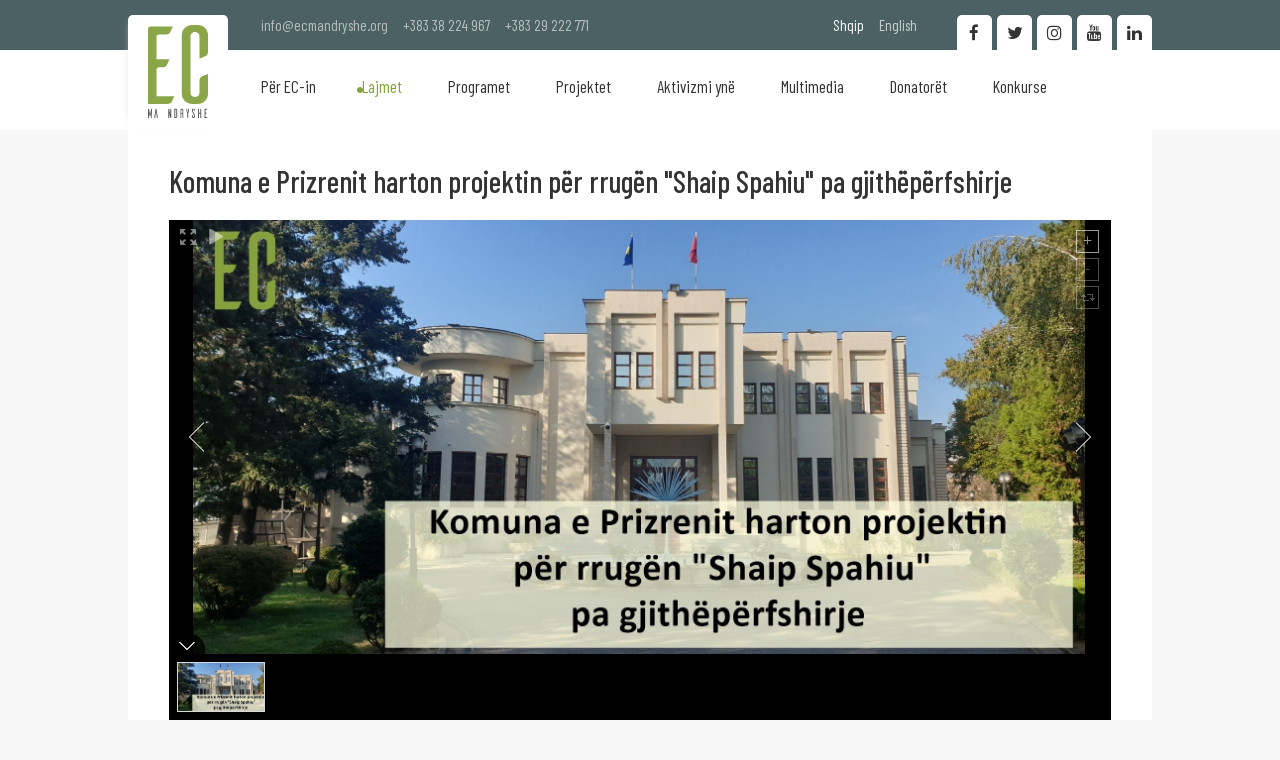

--- FILE ---
content_type: text/html; charset=UTF-8
request_url: https://www.ecmandryshe.org/sq/lajmet/komuna-e-prizrenit-harton-projektin-per-rrugen-shaip-spahiu-pa-gjithperfshirje
body_size: 6762
content:
<!DOCTYPE html>
<html>
<head>
    <title>Komuna e Prizrenit harton projektin p&euml;r rrug&euml;n &quot;Shaip Spahiu&quot; pa gjith&euml;p&euml;rfshirje - Lajmet - EC Ma Ndryshe</title>
  <meta charset="UTF-8">
  <meta name="viewport" content="width=device-width, initial-scale=1, user-scalable=1">
  <meta name="description" content="Praktika e hartimit t&euml; projekteve p&euml;r intervenime n&euml; hap&euml;sirat publike t&euml; qytetit, pa zhvillimin e konsultave me t&euml; gjith&euml; hisedar&euml;t, q&euml; prej fazave t&euml; hershme, po vazhdon q&euml; t&euml; aplikohet nga Komuna e Prizrenit. Shembulli i fundit &euml;sht&euml; projekti p&euml;r rrug&euml;n &ldquo;Shaip Spahiu&rdquo; i prezantuar s&euml; fundmi para...">
  <meta name="keywords" content="Praktika e hartimit t&euml; projekteve p&euml;r intervenime n&euml; hap&euml;sirat publike t&euml; qytetit, pa zhvillimin e konsultave me t&euml; gjith&euml; hisedar&euml;t, q&euml; prej fazave t&euml; hershme, po vazhdon q&euml; t&euml; aplikohet nga Komuna e Prizrenit. Shembulli i fundit &euml;sht&euml; projekti p&euml;r rrug&euml;n &ldquo;Shaip Spahiu&rdquo; i prezantuar s&euml; fundmi para...">
  <meta name="author" content="EC Ma Ndryshe">
  <meta property="og:title" content="Komuna e Prizrenit harton projektin p&euml;r rrug&euml;n &quot;Shaip Spahiu&quot; pa gjith&euml;p&euml;rfshirje">
  <meta property="og:description" content="Praktika e hartimit t&euml; projekteve p&euml;r intervenime n&euml; hap&euml;sirat publike t&euml; qytetit, pa zhvillimin e konsultave me t&euml; gjith&euml; hisedar&euml;t, q&euml; prej fazave t&euml; hershme, po vazhdon q&euml; t&euml; aplikohet nga Komuna e Prizrenit. Shembulli i fundit &euml;sht&euml; projekti p&euml;r rrug&euml;n &ldquo;Shaip Spahiu&rdquo; i prezantuar s&euml; fundmi para...">
  <meta property="og:image" content="https://www.ecmandryshe.org/repository/images/social/03_02_2023_3338386_komuna_e_prizrenit_1.jpg">
  <meta property="og:site_name" content="EC Ma Ndryshe">
  <meta property="og:site_url" content="https://www.ecmandryshe.org/sq/lajmet/komuna-e-prizrenit-harton-projektin-per-rrugen-shaip-spahiu-pa-gjithperfshirje">
  <meta property="og:url" content="https://www.ecmandryshe.org/sq/lajmet/komuna-e-prizrenit-harton-projektin-per-rrugen-shaip-spahiu-pa-gjithperfshirje">
  <meta property="og:type" content="">
  <meta property="og:locale" content="sq">
  <meta property="og:author" content="EC Ma Ndryshe">
  <meta property="og:section" content="Lajmet">
  <meta name="twitter:card" content="summary_large_image">
  <meta name="twitter:site" content="EC Ma Ndryshe">
  <meta name="twitter:title" content="Komuna e Prizrenit harton projektin p&euml;r rrug&euml;n &quot;Shaip Spahiu&quot; pa gjith&euml;p&euml;rfshirje">
  <meta name="twitter:description" content="Praktika e hartimit t&euml; projekteve p&euml;r intervenime n&euml; hap&euml;sirat publike t&euml; qytetit, pa zhvillimin e konsultave me t&euml; gjith&euml; hisedar&euml;t, q&euml; prej fazave t&euml; hershme, po vazhdon q&euml; t&euml; aplikohet nga Komuna e Prizrenit. Shembulli i fundit &euml;sht&euml; projekti p&euml;r rrug&euml;n &ldquo;Shaip Spahiu&rdquo; i prezantuar s&euml; fundmi para...">
  <meta name="twitter:creator" content="EC Ma Ndryshe">
  <meta name="twitter:image:src" content="https://www.ecmandryshe.org/repository/images/social/03_02_2023_3338386_komuna_e_prizrenit_1.jpg">
  <meta name="twitter:image:alt" content="Komuna e Prizrenit harton projektin p&euml;r rrug&euml;n &quot;Shaip Spahiu&quot; pa gjith&euml;p&euml;rfshirje">
  <meta name="twitter:domain" content="https://www.ecmandryshe.org/">
  <link rel="apple-touch-icon" sizes="57x57" href="https://www.ecmandryshe.org/repository/favicon/apple-icon-57x57.png">
  <link rel="apple-touch-icon" sizes="60x60" href="https://www.ecmandryshe.org/repository/favicon/apple-icon-60x60.png">
  <link rel="apple-touch-icon" sizes="72x72" href="https://www.ecmandryshe.org/repository/favicon/apple-icon-72x72.png">
  <link rel="apple-touch-icon" sizes="76x76" href="https://www.ecmandryshe.org/repository/favicon/apple-icon-76x76.png">
  <link rel="apple-touch-icon" sizes="114x114" href="https://www.ecmandryshe.org/repository/favicon/apple-icon-114x114.png">
  <link rel="apple-touch-icon" sizes="120x120" href="https://www.ecmandryshe.org/repository/favicon/apple-icon-120x120.png">
  <link rel="apple-touch-icon" sizes="144x144" href="https://www.ecmandryshe.org/repository/favicon/apple-icon-144x144.png">
  <link rel="apple-touch-icon" sizes="152x152" href="https://www.ecmandryshe.org/repository/favicon/apple-icon-152x152.png">
  <link rel="apple-touch-icon" sizes="180x180" href="https://www.ecmandryshe.org/repository/favicon/apple-icon-180x180.png">
  <link rel="icon" type="image/png" sizes="192x192"  href="https://www.ecmandryshe.org/repository/favicon/android-icon-192x192.png">
  <link rel="icon" type="image/png" sizes="32x32" href="https://www.ecmandryshe.org/repository/favicon/favicon-32x32.png">
  <link rel="icon" type="image/png" sizes="96x96" href="https://www.ecmandryshe.org/repository/favicon/favicon-96x96.png">
  <link rel="icon" type="image/png" sizes="16x16" href="https://www.ecmandryshe.org/repository/favicon/favicon-16x16.png">
  <meta name="msapplication-TileColor" content="#ffffff">
  <meta name="msapplication-TileImage" content="/ms-icon-144x144.png">
  <meta name="theme-color" content="#ffffff">
  <meta name="robots" content="All">

  <link rel="preconnect" href="https://fonts.gstatic.com">
  <script src="/cdn-cgi/scripts/7d0fa10a/cloudflare-static/rocket-loader.min.js" data-cf-settings="fb5f9027147c6c983a474b7c-|49"></script><link rel="preload" href="https://www.ecmandryshe.org/resources/misc/bootstrap/css/bootstrap-dialog.min.css" as="style" onload="this.onload=null;this.rel='stylesheet'">
  <script src="/cdn-cgi/scripts/7d0fa10a/cloudflare-static/rocket-loader.min.js" data-cf-settings="fb5f9027147c6c983a474b7c-|49"></script><link rel="preload" href="https://www.ecmandryshe.org/resources/misc/fancybox/jquery.fancybox.min.css" as="style" onload="this.onload=null;this.rel='stylesheet'">
  <link rel="preload" href="https://code.jquery.com/jquery-3.5.1.min.js" as="script">

  <link href="https://fonts.googleapis.com/css2?family=Barlow+Condensed:wght@400;500;600;700&family=Old+Standard+TT:wght@400;700&family=PT+Sans+Narrow:wght@400;700&family=Saira+Condensed:wght@300;400;500;600;700&display=swap" rel="stylesheet">

  <link href="https://fonts.googleapis.com/icon?family=Material+Icons" rel="stylesheet">


  <link rel="stylesheet" href="https://maxcdn.bootstrapcdn.com/bootstrap/3.3.7/css/bootstrap.min.css" integrity="sha384-BVYiiSIFeK1dGmJRAkycuHAHRg32OmUcww7on3RYdg4Va+PmSTsz/K68vbdEjh4u" crossorigin="anonymous">
  <link rel="stylesheet" href="https://www.ecmandryshe.org/resources/misc/bootstrap/css/bootstrap-dialog.min.css" type="text/css" title="standard" />

  <link href="https://www.ecmandryshe.org/resources/misc/fontawesome/css/font-awesome.min.css"  rel="stylesheet">

  <link rel="stylesheet" href="https://www.ecmandryshe.org/resources/misc/fancybox/jquery.fancybox.min.css" />
    <link rel="stylesheet" href="https://www.ecmandryshe.org/public/assets/css/style.css?1674145461" type="text/css" title="standard" />
  <script src="https://code.jquery.com/jquery-3.5.1.min.js" integrity="sha256-9/aliU8dGd2tb6OSsuzixeV4y/faTqgFtohetphbbj0=" crossorigin="anonymous" type="fb5f9027147c6c983a474b7c-text/javascript"></script>

  <script src="https://maxcdn.bootstrapcdn.com/bootstrap/3.3.7/js/bootstrap.min.js" defer="defer" integrity="sha384-Tc5IQib027qvyjSMfHjOMaLkfuWVxZxUPnCJA7l2mCWNIpG9mGCD8wGNIcPD7Txa" crossorigin="anonymous" type="fb5f9027147c6c983a474b7c-text/javascript"></script>

  <script src="https://www.ecmandryshe.org/resources/misc/fancybox/jquery.fancybox.min.js" type="fb5f9027147c6c983a474b7c-text/javascript"></script>
  <script type="fb5f9027147c6c983a474b7c-text/javascript" src="https://www.ecmandryshe.org/public/assets/js/main.js?1620301994"></script>
</head>
    <script type="fb5f9027147c6c983a474b7c-text/javascript" src="https://platform-api.sharethis.com/js/sharethis.js#property=5ea9412257636b0012b2dbd0&product=inline-share-buttons" async="async"></script>
      <body>
<header id="header">
  <div class="top-bg"></div>
  <div class="nav-bg"></div>

  <div class="alignC">
    <div class="top-part-nav-container">

      <a href="https://www.ecmandryshe.org/sq/ballina" title="Logo" class="logo">
        <svg xmlns="http://www.w3.org/2000/svg" width="744" height="1150" viewBox="0 0 642 993" style="image-rendering:optimizeQuality;shape-rendering:geometricPrecision;text-rendering:geometricPrecision"><defs><style type="text/css">
              .fil1 {fill:#606062}
              .fil0 {fill:#8AA649}
            </style></defs><path class="fil0" d="M92 760l0-287c0-11 10-21 22-21l38 0c29 0 42-11 48-22 4-7 19-41 29-63l-137 0 0-245c0-12 9-20 22-20l73 0c30 0 43-13 49-24l30-61-238 0c-15 0-26 10-28 23l0 803 204 0c29 0 43-11 49-22 4-7 19-40 30-61l-191 0z"/><path class="fil1" d="M43 895l-6 0c-3 0-4 3-4 3l-11 56-11-56c0 0-1-3-5-3l-6 0 0 97 10 0 0-50 6 25c0 2 1 8 7 8l3 0 8-33 0 50 9 0 0-97zm62 97l-10 0-9-67-9 67-11 0 15-97 5 0c4 0 5 2 6 5l13 92zm143-97l-10 0 0 56-11-51c0-3-1-5-7-5l-4 0 0 97 10 0 0-54 10 48c1 1 2 6 7 6l5 0 0-97zm33 0l0 97 20 0c6 0 12-6 12-12l0-73c0-7-6-12-12-12l-20 0zm22 82c0 4-2 5-5 5l-7 0 0-77 7 0c3 0 5 1 5 5l0 67zm75 15l0-37c0 0 0-8-4-10 4 0 4-8 4-8l0-30c0-7-6-12-13-12l-18 0 0 97 10 0 0-42 5 0c3 0 6 2 6 6l0 36 10 0zm-21-51l0-37 5 0c3 0 6 1 6 5l0 26c0 5-3 6-6 6l-5 0zm84-46l-7 0c0 0-3 0-3 3l-6 37-7-37c0-3-3-3-3-3l-7 0 12 56 0 38c0 1 1 3 3 3l7 0 0-41 11-56zm58 21c1-1 3-2 3-6l0-3c0-7-5-13-12-13l-6 0c-7 0-13 6-13 13l0 10c0 0 0 6 5 15l12 22c0 0 4 8 4 14l0 11c0 3-2 5-5 5-3 0-6-2-6-5l0-17c-2 1-6 3-7 3-1 1-3 2-3 5l0 10c0 7 6 12 12 13l7 0c6 0 12-6 12-13l0-12c0 0 0-6-4-15l-12-23c0 0-5-7-5-13l0-9c0-3 3-5 6-5 3 0 5 2 5 5l0 11c3-1 6-3 7-3zm60-21l0 42-10 0c-2 0-3 0-3-3l0-39-6 0c-3 0-4 2-4 4l0 93 10 0 0-45 10 0c2 0 3 1 3 2l0 43 10 0 0-93c0-2-1-4-4-4l-6 0zm57 87l0-34c0-1 1-2 3-2l4 0c3 0 4-1 5-3 1-1 2-5 3-7l-15 0 0-29c0-1 1-2 3-2l8 0c3 0 4-2 5-3l3-7-26 0c-1 0-3 1-3 3l0 94 23 0c3 0 4-2 5-3 0-1 2-5 3-7l-21 0z"/><path class="fil0" d="M642 523c-23 9-59 23-66 27-12 6-25 19-25 46l0 127c0 26-21 46-49 46-27 0-48-20-48-46l0-604c0-25 21-45 48-45 28 0 49 20 49 45l0 241 67-29c11-4 24-17 24-44l0-182c0-57-49-105-110-105l-56 0c-63 0-114 47-114 105l0 633c0 58 51 105 114 105l56 0c61 0 110-48 110-105l0-215z"/></svg>
      </a>
      <div class="top-part">

        <div class="contact-holder">
          <a href="/cdn-cgi/l/email-protection#e68f888089a683858b878882949f958e83c8899481"><span class="__cf_email__" data-cfemail="9af3f4fcf5dafff9f7fbf4fee8e3e9f2ffb4f5e8fd">[email&#160;protected]</span></a>
          <a href="tel:+38338224967">+383 38 224 967</a>
          <a href="tel:+38329222771">+383 29 222 771</a>
        </div>

        <div class="languages-m">

          <nav>
              <ul ><li  class="first" ><a href="https://www.ecmandryshe.org/sq/lajmet/komuna-e-prizrenit-harton-projektin-per-rrugen-shaip-spahiu-pa-gjithperfshirje"  class="active" >Shqip</a></li><li  class="last" ><a href="https://www.ecmandryshe.org/en/news/komuna-e-prizrenit-harton-projektin-per-rrugen-shaip-spahiu-pa-gjithperfshirje" >English</a></li></ul>          </nav>
        </div>
        <div class="social-media">
          <a href="https://www.linkedin.com/profile/view?id=314860913" title="Linkedin" target="_blank" class="in"><span class="icon fa fa-linkedin"></span></a>
          <a href="https://www.youtube.com/channel/UCF8Wga0NG6ChQPS5aT_JsvA?feature=watch" title="Youtube" target="_blank" class="yt"><span class="icon fa fa-youtube"></span></a>
          <a href="https://instagram.com/ecmandryshe" target="_blank" class="insta" title="Instagram"><span class="icon fa fa-instagram"></span></a>
          <a href="https://twitter.com/ecmandryshe" target="_blank" class="tw" title="Twitter"><span class="icon fa fa-twitter"></span></a>
          <a href="https://www.facebook.com/ecmandryshe" target="_blank" title="Facebook" class="fb"><span class="icon fa fa-facebook-f"></span></a>
        </div>


        <div class="languages">
          <nav>
              <ul ><li  class="first" ><a href="https://www.ecmandryshe.org/sq/lajmet/komuna-e-prizrenit-harton-projektin-per-rrugen-shaip-spahiu-pa-gjithperfshirje"  class="active" >Shqip</a></li><li  class="last" ><a href="https://www.ecmandryshe.org/en/news/komuna-e-prizrenit-harton-projektin-per-rrugen-shaip-spahiu-pa-gjithperfshirje" >English</a></li></ul>          </nav>
        </div>
      </div>

      <div class="logo-nav">
          <a href="https://www.ecmandryshe.org/sq/ballina" class="logo-m">
          <svg xmlns="http://www.w3.org/2000/svg" width="744" height="1150" viewBox="0 0 642 993" style="image-rendering:optimizeQuality;shape-rendering:geometricPrecision;text-rendering:geometricPrecision"><defs><style type="text/css">
                .fil1 {fill:#606062}
                .fil0 {fill:#8AA649}
              </style></defs><path class="fil0" d="M92 760l0-287c0-11 10-21 22-21l38 0c29 0 42-11 48-22 4-7 19-41 29-63l-137 0 0-245c0-12 9-20 22-20l73 0c30 0 43-13 49-24l30-61-238 0c-15 0-26 10-28 23l0 803 204 0c29 0 43-11 49-22 4-7 19-40 30-61l-191 0z"/><path class="fil1" d="M43 895l-6 0c-3 0-4 3-4 3l-11 56-11-56c0 0-1-3-5-3l-6 0 0 97 10 0 0-50 6 25c0 2 1 8 7 8l3 0 8-33 0 50 9 0 0-97zm62 97l-10 0-9-67-9 67-11 0 15-97 5 0c4 0 5 2 6 5l13 92zm143-97l-10 0 0 56-11-51c0-3-1-5-7-5l-4 0 0 97 10 0 0-54 10 48c1 1 2 6 7 6l5 0 0-97zm33 0l0 97 20 0c6 0 12-6 12-12l0-73c0-7-6-12-12-12l-20 0zm22 82c0 4-2 5-5 5l-7 0 0-77 7 0c3 0 5 1 5 5l0 67zm75 15l0-37c0 0 0-8-4-10 4 0 4-8 4-8l0-30c0-7-6-12-13-12l-18 0 0 97 10 0 0-42 5 0c3 0 6 2 6 6l0 36 10 0zm-21-51l0-37 5 0c3 0 6 1 6 5l0 26c0 5-3 6-6 6l-5 0zm84-46l-7 0c0 0-3 0-3 3l-6 37-7-37c0-3-3-3-3-3l-7 0 12 56 0 38c0 1 1 3 3 3l7 0 0-41 11-56zm58 21c1-1 3-2 3-6l0-3c0-7-5-13-12-13l-6 0c-7 0-13 6-13 13l0 10c0 0 0 6 5 15l12 22c0 0 4 8 4 14l0 11c0 3-2 5-5 5-3 0-6-2-6-5l0-17c-2 1-6 3-7 3-1 1-3 2-3 5l0 10c0 7 6 12 12 13l7 0c6 0 12-6 12-13l0-12c0 0 0-6-4-15l-12-23c0 0-5-7-5-13l0-9c0-3 3-5 6-5 3 0 5 2 5 5l0 11c3-1 6-3 7-3zm60-21l0 42-10 0c-2 0-3 0-3-3l0-39-6 0c-3 0-4 2-4 4l0 93 10 0 0-45 10 0c2 0 3 1 3 2l0 43 10 0 0-93c0-2-1-4-4-4l-6 0zm57 87l0-34c0-1 1-2 3-2l4 0c3 0 4-1 5-3 1-1 2-5 3-7l-15 0 0-29c0-1 1-2 3-2l8 0c3 0 4-2 5-3l3-7-26 0c-1 0-3 1-3 3l0 94 23 0c3 0 4-2 5-3 0-1 2-5 3-7l-21 0z"/><path class="fil0" d="M642 523c-23 9-59 23-66 27-12 6-25 19-25 46l0 127c0 26-21 46-49 46-27 0-48-20-48-46l0-604c0-25 21-45 48-45 28 0 49 20 49 45l0 241 67-29c11-4 24-17 24-44l0-182c0-57-49-105-110-105l-56 0c-63 0-114 47-114 105l0 633c0 58 51 105 114 105l56 0c61 0 110-48 110-105l0-215z"/></svg>
        </a>
        <div class="menu-icon">
          <div class="mi-holder">
            <span></span>
          </div>
        </div>


        <nav>
          <ul>

                                  <li><a href="https://www.ecmandryshe.org/sq/per-ec-in"  class=" first "><i class="fa fa-circle"></i>P&euml;r EC-in</a>
                      <ul class="sub-nav">                            <li><a href="https://www.ecmandryshe.org/sq/per-ec-in-39" >P&euml;r EC-in</a></li>
                                                          <li><a href="https://www.ecmandryshe.org/sq/anetaret" >An&euml;tar&euml;t</a></li>
                                                          <li><a href="https://www.ecmandryshe.org/sq/bordi-keshilledhenes" >Bordi K&euml;shilldh&euml;n&euml;s</a></li>
                                                          <li><a href="https://www.ecmandryshe.org/sq/dokumentet" >Dokumentet</a></li>
                                                          <li><a href="https://www.ecmandryshe.org/sq/organogrami" >Organogrami</a></li>
                                                          <li><a href="https://www.ecmandryshe.org/sq/kontakti" >Kontakti</a></li>
                              </ul>
                    </li>
                                          <li><a href="https://www.ecmandryshe.org/sq/lajmet"  class=" active "><i class="fa fa-circle"></i>Lajmet</a>
                      
                    </li>
                                          <li><a href="https://www.ecmandryshe.org/sq/programet"  class=""><i class="fa fa-circle"></i>Programet</a>
                      
                    </li>
                                          <li><a href="https://www.ecmandryshe.org/sq/projektet"  class=""><i class="fa fa-circle"></i>Projektet</a>
                      
                    </li>
                                          <li><a href="https://www.ecmandryshe.org/sq/aktivizmi-yne"  class=""><i class="fa fa-circle"></i>Aktivizmi yn&euml;</a>
                      
                    </li>
                                          <li><a href="https://www.ecmandryshe.org/sq/multimedia"  class=""><i class="fa fa-circle"></i>Multimedia</a>
                      <ul class="sub-nav">                            <li><a href="https://www.ecmandryshe.org/sq/publikimet" >Publikimet</a></li>
                                                          <li><a href="https://www.ecmandryshe.org/sq/video" >Video</a></li>
                                                          <li><a href="https://www.ecmandryshe.org/sq/infografika" >Infografika</a></li>
                              </ul>
                    </li>
                                          <li><a href="https://www.ecmandryshe.org/sq/donatoret"  class=""><i class="fa fa-circle"></i>Donator&euml;t</a>
                      
                    </li>
                                          <li><a href="https://www.ecmandryshe.org/sq/konkurse"  class=" last "><i class="fa fa-circle"></i>Konkurse</a>
                      
                    </li>
                                </ul>
        </nav>
      </div>

    </div>

  </div>
  <div class="side-bar">
    <div class="logo-icon">
      <span class="flex">
        <span class="align">
                <svg xmlns="http://www.w3.org/2000/svg" width="744" height="1150" viewBox="0 0 642 993" style="image-rendering:optimizeQuality;shape-rendering:geometricPrecision;text-rendering:geometricPrecision"><defs><style type="text/css">
               .fil1 {fill:#fff}
               .fil0 {fill:#fff}
               </style></defs><path class="fil0" d="M92 760l0-287c0-11 10-21 22-21l38 0c29 0 42-11 48-22 4-7 19-41 29-63l-137 0 0-245c0-12 9-20 22-20l73 0c30 0 43-13 49-24l30-61-238 0c-15 0-26 10-28 23l0 803 204 0c29 0 43-11 49-22 4-7 19-40 30-61l-191 0z"/><path class="fil1" d="M43 895l-6 0c-3 0-4 3-4 3l-11 56-11-56c0 0-1-3-5-3l-6 0 0 97 10 0 0-50 6 25c0 2 1 8 7 8l3 0 8-33 0 50 9 0 0-97zm62 97l-10 0-9-67-9 67-11 0 15-97 5 0c4 0 5 2 6 5l13 92zm143-97l-10 0 0 56-11-51c0-3-1-5-7-5l-4 0 0 97 10 0 0-54 10 48c1 1 2 6 7 6l5 0 0-97zm33 0l0 97 20 0c6 0 12-6 12-12l0-73c0-7-6-12-12-12l-20 0zm22 82c0 4-2 5-5 5l-7 0 0-77 7 0c3 0 5 1 5 5l0 67zm75 15l0-37c0 0 0-8-4-10 4 0 4-8 4-8l0-30c0-7-6-12-13-12l-18 0 0 97 10 0 0-42 5 0c3 0 6 2 6 6l0 36 10 0zm-21-51l0-37 5 0c3 0 6 1 6 5l0 26c0 5-3 6-6 6l-5 0zm84-46l-7 0c0 0-3 0-3 3l-6 37-7-37c0-3-3-3-3-3l-7 0 12 56 0 38c0 1 1 3 3 3l7 0 0-41 11-56zm58 21c1-1 3-2 3-6l0-3c0-7-5-13-12-13l-6 0c-7 0-13 6-13 13l0 10c0 0 0 6 5 15l12 22c0 0 4 8 4 14l0 11c0 3-2 5-5 5-3 0-6-2-6-5l0-17c-2 1-6 3-7 3-1 1-3 2-3 5l0 10c0 7 6 12 12 13l7 0c6 0 12-6 12-13l0-12c0 0 0-6-4-15l-12-23c0 0-5-7-5-13l0-9c0-3 3-5 6-5 3 0 5 2 5 5l0 11c3-1 6-3 7-3zm60-21l0 42-10 0c-2 0-3 0-3-3l0-39-6 0c-3 0-4 2-4 4l0 93 10 0 0-45 10 0c2 0 3 1 3 2l0 43 10 0 0-93c0-2-1-4-4-4l-6 0zm57 87l0-34c0-1 1-2 3-2l4 0c3 0 4-1 5-3 1-1 2-5 3-7l-15 0 0-29c0-1 1-2 3-2l8 0c3 0 4-2 5-3l3-7-26 0c-1 0-3 1-3 3l0 94 23 0c3 0 4-2 5-3 0-1 2-5 3-7l-21 0z"/><path class="fil0" d="M642 523c-23 9-59 23-66 27-12 6-25 19-25 46l0 127c0 26-21 46-49 46-27 0-48-20-48-46l0-604c0-25 21-45 48-45 28 0 49 20 49 45l0 241 67-29c11-4 24-17 24-44l0-182c0-57-49-105-110-105l-56 0c-63 0-114 47-114 105l0 633c0 58 51 105 114 105l56 0c61 0 110-48 110-105l0-215z"/></svg>
        </span>
      </span>
      <span class="close-icon-bg">
      <span class="icon fa fa-angle-right"></span></span>
    </div>
    <nav>
      <ul>

                        <li  class="has-sub" ><a href="javascript:;" class=" first "><i class="fa fa-circle"></i><span class="title">P&euml;r EC-in</span></a>
                  <ul class="sub-nav">
                        <li><a href="https://www.ecmandryshe.org/sq/per-ec-in-39"><span class="title">P&euml;r EC-in</span></a></li>
                          
                        <li><a href="https://www.ecmandryshe.org/sq/anetaret"><span class="title">An&euml;tar&euml;t</span></a></li>
                          
                        <li><a href="https://www.ecmandryshe.org/sq/bordi-keshilledhenes"><span class="title">Bordi K&euml;shilldh&euml;n&euml;s</span></a></li>
                          
                        <li><a href="https://www.ecmandryshe.org/sq/dokumentet"><span class="title">Dokumentet</span></a></li>
                          
                        <li><a href="https://www.ecmandryshe.org/sq/organogrami"><span class="title">Organogrami</span></a></li>
                          
                        <li><a href="https://www.ecmandryshe.org/sq/kontakti"><span class="title">Kontakti</span></a></li>
                          </ul>                </li>
                                <li ><a href="https://www.ecmandryshe.org/sq/lajmet" class=" first  active "><i class="fa fa-circle"></i><span class="title">Lajmet</span></a>
                                  </li>
                                <li ><a href="https://www.ecmandryshe.org/sq/programet" class=" first "><i class="fa fa-circle"></i><span class="title">Programet</span></a>
                                  </li>
                                <li ><a href="https://www.ecmandryshe.org/sq/projektet" class=" first "><i class="fa fa-circle"></i><span class="title">Projektet</span></a>
                                  </li>
                                <li ><a href="https://www.ecmandryshe.org/sq/aktivizmi-yne" class=" first "><i class="fa fa-circle"></i><span class="title">Aktivizmi yn&euml;</span></a>
                                  </li>
                                <li  class="has-sub" ><a href="javascript:;" class=" first "><i class="fa fa-circle"></i><span class="title">Multimedia</span></a>
                  <ul class="sub-nav">
                        <li><a href="https://www.ecmandryshe.org/sq/publikimet"><span class="title">Publikimet</span></a></li>
                          
                        <li><a href="https://www.ecmandryshe.org/sq/video"><span class="title">Video</span></a></li>
                          
                        <li><a href="https://www.ecmandryshe.org/sq/infografika"><span class="title">Infografika</span></a></li>
                          </ul>                </li>
                                <li ><a href="https://www.ecmandryshe.org/sq/donatoret" class=" first "><i class="fa fa-circle"></i><span class="title">Donator&euml;t</span></a>
                                  </li>
                                <li ><a href="https://www.ecmandryshe.org/sq/konkurse" class=" first "><i class="fa fa-circle"></i><span class="title">Konkurse</span></a>
                                  </li>
                        </ul>

    </nav>
  </div>
</header>
<div class="header-wrapper"></div>

<section class="template  article-tpl">
  <div class="alignC">

        
    <div class="content-container">
                <script data-cfasync="false" src="/cdn-cgi/scripts/5c5dd728/cloudflare-static/email-decode.min.js"></script><script type="fb5f9027147c6c983a474b7c-text/javascript" src='https://www.ecmandryshe.org/resources/misc/unite/js/unitegallery.min.js'></script>

    <link rel='stylesheet' href='https://www.ecmandryshe.org/resources/misc/unite/css/unite-gallery.css' type='text/css'/>

    <script type="fb5f9027147c6c983a474b7c-text/javascript" src='https://www.ecmandryshe.org/resources/misc/unite/themes/compact/ug-theme-compact.js'></script>

    <article class="full"><h1 class="section-main-heading">Komuna e Prizrenit harton projektin p&euml;r rrug&euml;n &quot;Shaip Spahiu&quot; pa gjith&euml;p&euml;rfshirje</h1><div id="news-gallery">		<img alt="Komuna e Prizrenit harton projektin p&euml;r rrug&euml;n &quot;Shaip Spahiu&quot; pa gjith&euml;p&euml;rfshirje"
           src="https://res.cloudinary.com/ecmandryshe/image/upload/v1675426451/images/03_02_2023_3338386_komuna_e_prizrenit_1_eyw1i5.jpg"
           data-image="https://res.cloudinary.com/ecmandryshe/image/upload/v1675426451/images/03_02_2023_3338386_komuna_e_prizrenit_1_eyw1i5.jpg"
           data-description="Komuna e Prizrenit harton projektin p&euml;r rrug&euml;n &quot;Shaip Spahiu&quot; pa gjith&euml;p&euml;rfshirje"></div>
        <script type="fb5f9027147c6c983a474b7c-text/javascript">
          jQuery(document).ready(function () {
            var articleWidth = $("article.full").width();

            jQuery("#news-gallery").unitegallery({
              gallery_width: '100%',
              gallery_min_width: articleWidth + 'px',
              slider_zoom_max_ratio: 2, // max zoom level. Not required, but good to have
              slider_scale_mode: "fit", // don't scale by default
              slider_zoom_step: 1.2 // also not required
            });
          });

        </script>

        <span class="full-text"><p>Praktika e hartimit t&euml; projekteve p&euml;r intervenime n&euml; hap&euml;sirat publike t&euml; qytetit, pa zhvillimin e konsultave me t&euml; gjith&euml; hisedar&euml;t, q&euml; prej fazave t&euml; hershme, po vazhdon q&euml; t&euml; aplikohet nga Komuna e Prizrenit. Shembulli i fundit &euml;sht&euml; projekti p&euml;r rrug&euml;n &ldquo;Shaip Spahiu&rdquo; i prezantuar s&euml; fundmi para numrit t&euml; vog&euml;l t&euml; banor&euml;ve dhe bizneseve t&euml; k&euml;saj rruge.</p>
<p>&ldquo;EC Ma Ndryshe&rdquo; prej shum&euml; vitesh k&euml;rkon nga organet komunale q&euml; ta ndryshojn&euml; k&euml;t&euml; qasje, dhe t&euml; aplikojn&euml; gjith&euml;p&euml;rfshirjen n&euml; planifikim, sidomos t&euml; hap&euml;sirave publike, pasi q&euml; ato shfryt&euml;zohen nga grupet e ndryshme t&euml; komunitetit. Mos p&euml;rfshirja e t&euml; gjith&euml; hisedar&euml;ve n&euml; planifikim po rezulton me projekte q&euml; nuk po kan&euml; q&euml;ndrueshm&euml;ri.</p>
<p>EC p&euml;rs&euml;rit thirrjen ndaj organeve komunale t&euml; Prizrenit q&euml; pjes&euml;marrjen publike ta shohin si proces gjat&euml; t&euml; cilit qytetar&euml;t p&euml;rfshihen n&euml; vendimmarrje, n&euml; identifikimin e problemeve si dhe mund&euml;sive p&euml;r zhvillim. P&euml;rfshirja e publikut n&euml; planifikim kontribuon n&euml; nd&euml;rtimin e zgjidhjeve zhvillimore m&euml; t&euml; q&euml;ndrueshme dhe t&euml; adaptueshme p&euml;r interesat e hisedar&euml;ve t&euml; ndrysh&euml;m. Gjithashtu ky proces fuqizon demokracin&euml; lokale, besimin n&euml; institucione publike, ndjenj&euml;n e p&euml;rkat&euml;sis&euml; dhe pron&euml;sis&euml; p&euml;r hap&euml;sirat publike, si dhe fuqizon komunitetin dhe qytetarin&euml; aktive. Prandaj, EC rekomandon Komun&euml;n e Prizrenit q&euml; ta ndryshoj&euml; qasjen dhe projektet p&euml;r intervenime n&euml; hap&euml;sirat publike ti hartoj&euml; n&euml; konsultim q&euml; prej fazave t&euml; hershme me t&euml; gjith&euml; hisedar&euml;t.&nbsp;&nbsp;</p></span></article>    <div class="article-share"><div class="sharethis-inline-share-buttons"></div></div>
    </div>
        

  </div>

</section>
<section class="home-page networking">
  <div class="alignC">
    <div class="home-media-title">
      <h1 class="main-heading">Rrjetëzimi</h1>
    </div>
    <div class="networking-list">
      <a href="http://www.civikos.net/" target="_blank" title="Civikos"><img src="https://www.ecmandryshe.org/public/assets/images/civikos_logo.png"  alt="Civikos" class="lazyload"></a>
      <a href="http://www.seeheritage.net/" target="_blank" title="See Heritage"><img src="https://www.ecmandryshe.org/public/assets/images/see_heritage_logo.png" alt="See Heritage" class="lazyload"></a>
      <a href="#" target="_blank" title="Rrok"><img src="https://www.ecmandryshe.org/public/assets/images/rrok_logo.png" class="lazyload" alt="Rrok"></a>
      <a href="http://www.forumikulturor.net/" title="Forumi Kulturor" target="_blank"><img src="https://www.ecmandryshe.org/public/assets/images/forumi_kulturor_logo.png" alt="Forumi Kulturor" class="lazyload"> </a>
      <a href="https://podio.com/site?gclid=CK_B1daBi8ECFcsJwwodHhAAsQ" title="Podio" target="_blank" class="last"><img src="https://www.ecmandryshe.org/public/assets/images/podio_logo.png" alt="Podio" class="lazyload"></a>
    </div>
  </div>
</section>
<footer class="footer">
  <div class="alignC">
    <div class="logo-holder">

      <a href="https://www.ecmandryshe.org/sq/ballina" class="logo">
        <svg xmlns="http://www.w3.org/2000/svg" xml:space="preserve" width="744px" height="1150px" version="1.1" style="shape-rendering:geometricPrecision; text-rendering:geometricPrecision; image-rendering:optimizeQuality; fill-rule:evenodd; clip-rule:evenodd"
             viewBox="0 0 642 993"
             xmlns:xlink="http://www.w3.org/1999/xlink">
           <defs>
             <style type="text/css">
               <![CDATA[
               .fil1 {fill:#606062}
               .fil0 {fill:#8AA649}
               ]]>
             </style>
           </defs>
          <g id="Layer_x0020_1">
            <metadata id="CorelCorpID_0Corel-Layer"/>
            <g id="_2021973956608">
              <path class="fil0" d="M92 760l0 -287c0,-11 10,-21 22,-21l38 0c29,0 42,-11 48,-22 4,-7 19,-41 29,-63l-137 0 0 -245c0,-12 9,-20 22,-20l73 0c30,0 43,-13 49,-24l30 -61 -238 0c-15,0 -26,10 -28,23l0 803 204 0c29,0 43,-11 49,-22 4,-7 19,-40 30,-61l-191 0z"/>
              <path class="fil1" d="M43 895l-6 0c-3,0 -4,3 -4,3l-11 56 -11 -56c0,0 -1,-3 -5,-3l-6 0 0 97 10 0 0 -50 6 25c0,2 1,8 7,8l3 0 8 -33 0 50 9 0 0 -97zm62 97l-10 0 -9 -67 -9 67 -11 0 15 -97 5 0c4,0 5,2 6,5l13 92zm143 -97l-10 0 0 56 -11 -51c0,-3 -1,-5 -7,-5l-4 0 0 97 10 0 0 -54 10 48c1,1 2,6 7,6l5 0 0 -97zm33 0l0 97 20 0c6,0 12,-6 12,-12l0 -73c0,-7 -6,-12 -12,-12l-20 0zm22 82c0,4 -2,5 -5,5l-7 0 0 -77 7 0c3,0 5,1 5,5l0 67zm75 15l0 -37c0,0 0,-8 -4,-10 4,0 4,-8 4,-8l0 -30c0,-7 -6,-12 -13,-12l-18 0 0 97 10 0 0 -42 5 0c3,0 6,2 6,6l0 36 10 0zm-21 -51l0 -37 5 0c3,0 6,1 6,5l0 26c0,5 -3,6 -6,6l-5 0zm84 -46l-7 0c0,0 -3,0 -3,3l-6 37 -7 -37c0,-3 -3,-3 -3,-3l-7 0 12 56 0 38c0,1 1,3 3,3l7 0 0 -41 11 -56zm58 21c1,-1 3,-2 3,-6l0 -3c0,-7 -5,-13 -12,-13l-6 0c-7,0 -13,6 -13,13l0 10c0,0 0,6 5,15l12 22c0,0 4,8 4,14l0 11c0,3 -2,5 -5,5 -3,0 -6,-2 -6,-5l0 -17c-2,1 -6,3 -7,3 -1,1 -3,2 -3,5l0 10c0,7 6,12 12,13l7 0c6,0 12,-6 12,-13l0 -12c0,0 0,-6 -4,-15l-12 -23c0,0 -5,-7 -5,-13l0 -9c0,-3 3,-5 6,-5 3,0 5,2 5,5l0 11c3,-1 6,-3 7,-3zm60 -21l0 42 -10 0c-2,0 -3,0 -3,-3l0 -39 -6 0c-3,0 -4,2 -4,4l0 93 10 0 0 -45 10 0c2,0 3,1 3,2l0 43 10 0 0 -93c0,-2 -1,-4 -4,-4l-6 0zm57 87l0 -34c0,-1 1,-2 3,-2l4 0c3,0 4,-1 5,-3 1,-1 2,-5 3,-7l-15 0 0 -29c0,-1 1,-2 3,-2l8 0c3,0 4,-2 5,-3l3 -7 -26 0c-1,0 -3,1 -3,3l0 94 23 0c3,0 4,-2 5,-3 0,-1 2,-5 3,-7l-21 0z"/>
              <path class="fil0" d="M642 523c-23,9 -59,23 -66,27 -12,6 -25,19 -25,46l0 127c0,26 -21,46 -49,46 -27,0 -48,-20 -48,-46l0 -604c0,-25 21,-45 48,-45 28,0 49,20 49,45l0 241 67 -29c11,-4 24,-17 24,-44l0 -182c0,-57 -49,-105 -110,-105l-56 0c-63,0 -114,47 -114,105l0 633c0,58 51,105 114,105l56 0c61,0 110,-48 110,-105l0 -215z"/>
            </g>
          </g>
          </svg>
      </a>
    </div>
    <div class="contact-info">
      <h1 class="main-heading">Kontakti</h1>
                <div class="ci-box prizren">
            <h2>Prishtin&euml;</h2>
            <p>Adresa: Xhemajl Mustafa 9/1 LL-4 No.7, 10000 Prishtin&euml;</p>
<p>Email: <a href="/cdn-cgi/l/email-protection#10797e767f5075737d717e7462696378753e7f6277"><span class="__cf_email__" data-cfemail="d1b8bfb7be91b4b2bcb0bfb5a3a8a2b9b4ffbea3b6">[email&#160;protected]</span></a></p>
<p>Tel: <a href="tel:038224967">038 224 967</a></p>          </div>
                      <div class="ci-box prizren">
            <h2>Prizren</h2>
            <p>Adresa: Rruga "Fehmi Lladrovci" 94, 20000 Prizren</p>
<p>Email: <a href="/cdn-cgi/l/email-protection#e881868e87a88d8b8589868c9a919b808dc6879a8f"><span class="__cf_email__" data-cfemail="8ce5e2eae3cce9efe1ede2e8fef5ffe4e9a2e3feeb">[email&#160;protected]</span></a></p>
<p>Tel: <a href="tel:029222771">029 222 771</a></p>          </div>
                </div>
    <div class="copyright">

    </div>
  </div>
</footer>

<script data-cfasync="false" src="/cdn-cgi/scripts/5c5dd728/cloudflare-static/email-decode.min.js"></script><script src="https://www.ecmandryshe.org/public/assets/js/lazysizes.min.js" async="" type="fb5f9027147c6c983a474b7c-text/javascript"></script>



<script src="/cdn-cgi/scripts/7d0fa10a/cloudflare-static/rocket-loader.min.js" data-cf-settings="fb5f9027147c6c983a474b7c-|49" defer></script><script defer src="https://static.cloudflareinsights.com/beacon.min.js/vcd15cbe7772f49c399c6a5babf22c1241717689176015" integrity="sha512-ZpsOmlRQV6y907TI0dKBHq9Md29nnaEIPlkf84rnaERnq6zvWvPUqr2ft8M1aS28oN72PdrCzSjY4U6VaAw1EQ==" data-cf-beacon='{"version":"2024.11.0","token":"9950f46c54f64c4b98fd8d0907274888","r":1,"server_timing":{"name":{"cfCacheStatus":true,"cfEdge":true,"cfExtPri":true,"cfL4":true,"cfOrigin":true,"cfSpeedBrain":true},"location_startswith":null}}' crossorigin="anonymous"></script>
</body>
</html>

--- FILE ---
content_type: text/css
request_url: https://www.ecmandryshe.org/public/assets/css/style.css?1674145461
body_size: 8129
content:
/*! normalize.css v8.0.1 | MIT License | github.com/necolas/normalize.css */
html {
  line-height: 1.15;
  -webkit-text-size-adjust: 100%;
}
body {
  margin: 0;
}
main {
  display: block;
}
h1 {
  font-size: 2em;
  margin: 0.67em 0;
}
hr {
  box-sizing: content-box;
  height: 0;
  overflow: visible;
}
pre {
  font-family: monospace,monospace;
  font-size: 1em;
}
a {
  background-color: transparent;
}
abbr[title] {
  border-bottom: none;
  text-decoration: underline;
  text-decoration: underline dotted;
}
b,
strong {
  font-weight: bolder;
}
code,
kbd,
samp {
  font-family: monospace,monospace;
  font-size: 1em;
}
small {
  font-size: 80%;
}
sub,
sup {
  font-size: 75%;
  line-height: 0;
  position: relative;
  vertical-align: baseline;
}
sub {
  bottom: -0.25em;
}
sup {
  top: -0.5em;
}
img {
  border-style: none;
}
button,
input,
optgroup,
select,
textarea {
  font-family: inherit;
  font-size: 100%;
  line-height: 1.15;
  margin: 0;
}
button,
input {
  overflow: visible;
}
button,
select {
  text-transform: none;
}
[type=button],
[type=reset],
[type=submit],
button {
  -webkit-appearance: button;
}
[type=button]::-moz-focus-inner,
[type=reset]::-moz-focus-inner,
[type=submit]::-moz-focus-inner,
button::-moz-focus-inner {
  border-style: none;
  padding: 0;
}
[type=button]:-moz-focusring,
[type=reset]:-moz-focusring,
[type=submit]:-moz-focusring,
button:-moz-focusring {
  outline: 1px dotted ButtonText;
}
fieldset {
  padding: 0.35em 0.75em 0.625em;
}
legend {
  box-sizing: border-box;
  color: inherit;
  display: table;
  max-width: 100%;
  padding: 0;
  white-space: normal;
}
progress {
  vertical-align: baseline;
}
textarea {
  overflow: auto;
}
[type=checkbox],
[type=radio] {
  box-sizing: border-box;
  padding: 0;
}
[type=number]::-webkit-inner-spin-button,
[type=number]::-webkit-outer-spin-button {
  height: auto;
}
[type=search] {
  -webkit-appearance: textfield;
  outline-offset: -2px;
}
[type=search]::-webkit-search-decoration {
  -webkit-appearance: none;
}
::-webkit-file-upload-button {
  -webkit-appearance: button;
  font: inherit;
}
details {
  display: block;
}
summary {
  display: list-item;
}
template {
  display: none;
}
[hidden] {
  display: none;
}
h1,
h2,
h3,
h4,
h5 {
  padding: 0;
  margin: 0;
}
* {
  text-align: left;
  font-family: 'Barlow Condensed', 'Open Sans', sans-serif;
  margin: 0;
  padding: 0;
  font-size: 15px;
  -webkit-overflow-scrolling: touch;
}
.opensans {
  font-family: 'Open Sans', sans-serif;
}
html,
body {
  background-color: #f7f7f7;
  height: 100%;
}
html {
  overflow-x: hidden;
}
body {
  overflow-x: hidden;
}
.body-wrapper {
  width: 100%;
  overflow-x: hidden;
}
.alignC {
  margin: 0 auto;
  text-align: center;
  width: 65%;
  z-index: 2;
}
.alignC70 {
  margin: 0 auto;
  text-align: center;
  width: 70%;
  z-index: 2;
}
.alignC80 {
  margin: 0 auto;
  text-align: center;
  width: 80%;
  z-index: 2;
}
.alignC75 {
  margin: 0 auto;
  text-align: center;
  width: 75%;
  z-index: 2;
}
.alignC90 {
  margin: 0 auto;
  text-align: center;
  width: 80%;
  z-index: 2;
}
.alignC96 {
  margin: 0 auto;
  text-align: center;
  width: 96%;
  z-index: 2;
}
.prelative {
  position: relative;
}
.displayB {
  display: block;
}
a {
  text-decoration: none;
}
ul {
  margin: 0;
  padding: 0;
}
ul li {
  list-style-type: none;
  margin: 0;
  padding: 0;
}
a,
p,
span,
h1,
h2,
h3,
h4 {
  text-align: left;
}
ul {
  margin: 0;
  padding: 0;
}
ul li {
  list-style-type: none;
  margin: 0;
  padding: 0;
}
a:hover {
  text-decoration: none;
}
.video-play {
  background: url("[data-uri]") no-repeat center center;
  background-size: 64px 64px;
  position: absolute;
  height: 100%;
  width: 100%;
  opacity: 0.8;
  filter: alpha(opacity=80);
  transition: all 0.2s ease-out;
  z-index: 100;
}
.video-play :hover {
  opacity: 1;
  filter: alpha(opacity=100);
}
header {
  position: fixed;
  transition: all 0.3s ease;
  width: 100%;
  z-index: 999999;
}
header .side-bar,
header .menu-icon {
  display: none;
}
header .top-bg {
  position: absolute;
  top: 0;
  left: 0;
  width: 100%;
  z-index: 1;
  background-color: #4c6164;
  height: 50px;
}
header .nav-bg {
  position: absolute;
  top: 50px;
  left: 0;
  width: 100%;
  z-index: 1;
  background: #ffffff;
  height: 80px;
}
header .top-part-nav-container {
  float: left;
  position: relative;
  width: 100%;
}
header a.logo {
  position: absolute;
  left: 0;
  top: 15px;
  z-index: 2;
  float: left;
  width: 100px;
  background: #ffffff;
  padding: 10px 20px;
  border-radius: 5px 5px 0 0 ;
  box-shadow: -5px 0 8px -8px #ccc;
}
header a.logo svg {
  float: left;
  width: 100%;
  height: auto;
}
header a.logo img {
  float: left;
  width: 100%;
}
header a.logo-m {
  display: none;
}
header .top-part {
  float: left;
  width: 87%;
  margin-left: 13%;
  position: relative;
  z-index: 3;
}
header .top-part .contact-holder {
  float: left;
  margin-top: 15px;
}
header .top-part .contact-holder a {
  float: left;
  color: rgba(255, 255, 255, 0.6);
  font-size: 17px;
  margin-right: 15px;
}
header .top-part .languages-m {
  display: none;
}
header .top-part .languages {
  float: right;
  margin-top: 15px;
  margin-right: 20px;
}
header .top-part .languages nav {
  float: right;
}
header .top-part .languages nav ul {
  float: right;
}
header .top-part .languages nav ul li {
  float: left;
}
header .top-part .languages nav ul li a {
  float: left;
  color: rgba(255, 255, 255, 0.7);
  margin-right: 15px;
  transition: all 0.3s ease;
  font-size: 17px;
}
header .top-part .languages nav ul li a:hover,
header .top-part .languages nav ul li a.active {
  color: #fff;
  transition: all 0.3s ease;
}
header .top-part .social-media {
  float: right;
}
header .top-part .social-media a {
  float: right;
  background-color: #fff;
  border-radius: 5px 5px 0 0 ;
  margin-left: 5px;
  width: 35px;
  height: 35px;
  margin-top: 15px;
  transition: all 0.3s linear;
}
header .top-part .social-media a span {
  float: left;
  font-size: 17px;
  color: #333;
  margin: 9px 0 0 10px;
}
header .top-part .social-media a:hover {
  transition: all 0.3s linear;
  margin-top: 12px;
  height: 38px;
}
header .top-part .social-media a.fb span {
  margin: 9px 0 0 12px;
}
header .logo-nav {
  float: left;
  width: 87%;
  margin-left: 13%;
  position: relative;
  z-index: 3;
}
header .logo-nav nav {
  float: left;
  width: 100%;
}
header .logo-nav nav ul {
  float: left;
  width: 100%;
}
header .logo-nav nav ul li {
  float: left;
  position: relative;
}
header .logo-nav nav ul li a {
  float: left;
  padding: 24px 32px;
  color: #333;
  font-size: 21px;
  transition: all 0.3s ease;
}
header .logo-nav nav ul li a i {
  position: absolute;
  font-size: 7px;
  left: 42px;
  top: 38px;
  opacity: 0;
  transition: all 0.3s linear;
}
header .logo-nav nav ul li a .i-circle::before {
  content: "\f111";
}
header .logo-nav nav ul li a.active {
  color: #85a23d;
  transition: all 0.3s ease;
}
header .logo-nav nav ul li a.active i {
  opacity: 1;
  left: 22px;
  transition: all 0.3s linear;
}
header .logo-nav nav ul li a.first {
  padding-left: 0;
}
header .logo-nav nav ul li a.first i {
  left: 0;
}
header .logo-nav nav ul li ul {
  position: absolute;
  top: 100%;
  left: -60px;
  background-color: #fff;
  display: none;
  width: 250px;
  border-top: 1px solid #85a23d;
}
header .logo-nav nav ul li ul li {
  width: 100%;
}
header .logo-nav nav ul li ul li a {
  padding: 7px 20px;
  width: 100%;
  font-size: 18px;
  background-color: #fff;
  border-bottom: 1px solid #85a23d;
  font-weight: 400;
}
header .logo-nav nav ul li:hover a {
  color: #85a23d;
  transition: all 0.3s ease;
}
header .logo-nav nav ul li:hover a i {
  opacity: 1;
  left: 22px;
  transition: all 0.3s linear;
}
header .logo-nav nav ul li:hover a.first i {
  left: -20px;
}
header .logo-nav nav ul li:hover ul li a {
  color: #333;
}
header .logo-nav nav ul li:hover ul li a:hover {
  color: #85a23d;
}
.header-border {
  box-shadow: 0 1px 6px 0 rgba(32, 33, 36, 0.28);
  transition: all 0.3s ease;
}
section.home-page {
  float: left;
  width: 100%;
}
button::-moz-focus-inner,
a::-moz-focus-inner,
span::-moz-focus-inner {
  border: none;
}
a,
button,
input,
span {
  outline: 0;
}
button::-moz-focus-inner,
input[type="reset"]::-moz-focus-inner,
input[type="button"]::-moz-focus-inner,
input[type="submit"]::-moz-focus-inner,
input[type="file"] > input[type="button"]::-moz-focus-inner {
  border: none;
}
.owl-next:focus,
.owl-prev:focus {
  outline: none;
}
section.h-news {
  background-color: #fff;
}
section.h-news .news-carousel {
  max-width: 65%;
  min-height: 400px;
  width: 100%;
  margin: 0 auto;
  overflow: visible;
  position: relative;
}
section.h-news .news-carousel .owl-stage-outer {
  overflow: visible;
}
section.h-news .news-carousel .owl-dots {
  z-index: 9;
  position: absolute;
  bottom: 0;
  text-align: center;
  width: 100%;
  height: 30px;
}
section.h-news .news-carousel .owl-dots button.owl-dot {
  margin: 0 3px;
  outline: none;
}
section.h-news .news-carousel .owl-dots button.owl-dot span {
  display: block;
  width: 12px;
  height: 12px;
  background: rgba(255, 255, 255, 0.4);
  border-radius: 50%;
}
section.h-news .news-carousel .owl-dots button.active span {
  background: #ffffff;
}
section.h-news .news-carousel .owl-nav {
  z-index: 9;
}
section.h-news .news-carousel .owl-nav button span {
  width: 60px;
  height: 60px;
  background-color: #FFF;
  border-radius: 50%;
  text-align: center;
  display: block;
  box-shadow: 0 2px 6px 1px rgba(50, 50, 50, 0.14);
  visibility: visible;
  opacity: 1;
  -webkit-transition: all 0.2s ease-out;
  transition: all 0.2s ease-out;
  border: none;
}
section.h-news .news-carousel .owl-nav button span i {
  font-size: 36px;
  line-height: 60px;
}
section.h-news .news-carousel .owl-nav button.owl-next {
  right: -40px;
  top: 50%;
  -webkit-transform: translate(0, -50%);
  -ms-transform: translate(0, -50%);
  transform: translate(0, -50%);
  position: absolute;
  z-index: 9;
}
section.h-news .news-carousel .owl-nav button.owl-prev {
  left: -40px;
  top: 50%;
  -webkit-transform: translate(0, -50%);
  -ms-transform: translate(0, -50%);
  transform: translate(0, -50%);
  position: absolute;
}
section.h-news .news-carousel article {
  position: relative;
  float: left;
  width: 100%;
  border-radius: 15px 15px 0 0 ;
}
section.h-news .news-carousel article span.bg-holder {
  position: absolute;
  bottom: 0;
  left: 0;
  z-index: 2;
  width: 100%;
  transition: all 0.6s ease;
  height: 100%;
  background: #000;
  opacity: 0.6;
}
section.h-news .news-carousel article span.bg-holder::before {
  background: linear-gradient(-45deg, rgba(83, 44, 80, 0.65), rgba(37, 104, 58, 0.65));
  content: "";
  display: block;
  position: absolute;
  width: 100%;
  height: 100%;
}
section.h-news .news-carousel article a {
  float: left;
  width: 100%;
}
section.h-news .news-carousel article a img {
  position: relative;
  z-index: 1;
}
section.h-news .news-carousel article a h1 {
  position: absolute;
  z-index: 3;
  font-size: 32px;
  padding: 5%;
  bottom: 0;
  left: 0;
  font-weight: 700;
  width: 60%;
  transition: all 0.6s ease;
  color: #fff;
}
section.h-news .news-carousel article a h1 span.title {
  float: left;
  width: 100%;
  font-size: 32px;
  color: #fff;
}
section.h-news .news-carousel article a h1 span.type {
  float: left;
  background: #a2c648;
  color: #fff;
  font-size: 16px;
  padding: 5px 15px;
  font-weight: 400;
  margin: 20px 0 15px 0;
}
section.h-news .news-carousel article:hover .bg-holder {
  transition: all 0.6s ease;
  opacity: 0.2;
}
section.h-news .news-carousel article:hover a h1 {
  transition: all 0.6s ease;
  bottom: 5%;
}
section.activizm-video {
  float: left;
  width: 100%;
  padding: 50px 0;
}
section.h-programs {
  float: left;
  width: 100%;
  /* Permalink - use to edit and share this gradient: https://colorzilla.com/gradient-editor/#ffffff+0,fbfbfb+67,f2f2f2+100 */
  background: #ffffff;
  /* Old browsers */
  background: -moz-linear-gradient(top, #ffffff 0%, #fbfbfb 67%, #f2f2f2 100%);
  /* FF3.6-15 */
  background: -webkit-linear-gradient(top, #ffffff 0%, #fbfbfb 67%, #f2f2f2 100%);
  /* Chrome10-25,Safari5.1-6 */
  background: linear-gradient(to bottom, #ffffff 0%, #fbfbfb 67%, #f2f2f2 100%);
  /* W3C, IE10+, FF16+, Chrome26+, Opera12+, Safari7+ */
  filter: progid:DXImageTransform.Microsoft.gradient(startColorstr='#ffffff', endColorstr='#f2f2f2', GradientType=0);
  /* IE6-9 */
  box-shadow: inset 0px 15px 8px -14px #CCC, inset 0px -11px 8px -10px #CCC;
  padding: 50px 0 0 0;
}
section.h-programs h1.section-main-heading {
  float: left;
  width: 100%;
  text-align: center;
  margin-bottom: 60px;
  color: #4c6164;
}
section.h-programs .home-program-holder {
  float: left;
  width: 100%;
  padding: 50px 0;
}
section.h-programs .activizm-video {
  float: left;
  width: 100%;
  padding: 50px 0;
}
section.h-programs .activizm-video .boxes {
  float: left;
  width: 48%;
  margin-right: 4%;
  border: 1px solid #809c3b;
  background-color: #fbfbfb;
  border-radius: 5px;
  padding-bottom: 20px;
}
section.h-programs .activizm-video .boxes h1 {
  float: left;
  width: 100%;
  padding: 15px 20px;
  color: #809c3b;
  font-size: 22px;
}
section.h-programs .activizm-video .boxes h1 a {
  float: left;
  width: 100%;
}
section.h-programs .activizm-video .boxes h1 span.title {
  float: left;
  color: #809c3b;
  font-size: 22px;
}
section.h-programs .activizm-video .boxes h1 span.icon {
  float: right;
  margin-top: 3px;
  color: #809c3b;
  font-size: 22px;
}
section.h-programs .activizm-video .boxes .box-holder {
  float: left;
  width: 100%;
  padding: 10px 20px 0 20px;
  position: relative;
}
section.h-programs .activizm-video .boxes .box-holder a {
  float: left;
  width: 100%;
}
section.h-programs .activizm-video .boxes .box-holder img {
  float: left;
  width: 100%;
  border-radius: 5px;
  position: relative;
  z-index: 1;
}
section.h-programs .activizm-video .boxes .box-holder span.title {
  position: absolute;
  bottom: 15px;
  left: 0;
  z-index: 3;
  background-color: #fff;
  color: #333;
  border-radius: 5px;
  width: 90%;
  margin: 0 5%;
  padding: 5px 20px;
  font-size: 18px;
  overflow: hidden;
}
section.h-programs .activizm-video .video-box {
  margin-right: 0;
}
section.h-programs article {
  float: left;
  width: 32%;
  height: 450px;
  margin-right: 2%;
  overflow: hidden;
  border-radius: 5px;
  padding: 60px 25px;
  transition: all 0.3s ease;
  position: relative;
  background-color: #fbfbfb;
  border: 1px solid #4c6164;
}
section.h-programs article span.flex {
  display: flex;
  width: 85%;
  position: absolute;
  bottom: 15%;
}
section.h-programs article span.flex span.align {
  margin: 0 auto;
}
section.h-programs article span.flex span.align a {
  color: #fff;
  background-color: #a2c648;
  text-align: center;
  font-size: 18px;
  padding: 10px 30px;
  border-radius: 5px;
  transition: all 0.3s ease;
}
section.h-programs article span.flex span.align a:hover {
  background-color: #85a23d;
  color: #fff;
  border-radius: 0;
  transition: all 0.3s ease;
}
section.h-programs article span.icon-flex {
  position: absolute;
  bottom: -10px;
  right: -10px;
  width: 25%;
}
section.h-programs article svg {
  width: 100%;
  transition: all 0.3s ease;
  text-align: center;
}
section.h-programs article svg path,
section.h-programs article svg rect {
  fill: rgba(255, 255, 255, 0.5);
}
section.h-programs article h1 {
  float: left;
  width: 100%;
  font-size: 24px;
  transition: all 0.3s ease;
  text-align: center;
  color: #4c6164;
  margin-bottom: 20px;
}
section.h-programs article p {
  float: left;
  width: 100%;
  text-align: center;
  color: #888888;
  font-size: 16px;
  font-family: 'Open Sans', sans-serif;
  padding: 40px 0;
}
section.h-programs article.left {
  margin-right: 0;
}
section.h-documents {
  float: left;
  width: 100%;
  background-color: #fff;
  padding: 60px 0;
}
section.h-documents .boxes {
  float: left;
  width: 48%;
  margin-right: 4%;
}
section.h-documents .boxes h1 {
  float: left;
  color: #676767;
  border-top: 1px solid #4c6164;
  border-right: 1px solid #4c6164;
  border-left: 1px solid #4c6164;
  font-size: 22px;
  padding: 8px 20px;
  border-radius: 5px 5px 0 0 ;
  margin-bottom: -1px;
  background-color: #fff;
  position: relative;
  z-index: 2;
}
section.h-documents .boxes .doc-holder {
  float: left;
  width: 100%;
  height: 430px;
  background-color: #fff;
  overflow: hidden;
  border: 1px solid #4c6164;
  border-radius: 0 5px 0 0 ;
  padding: 35px 20px;
  position: relative;
  z-index: 1;
  box-shadow: 5px 0 5px -5px #dddddd;
}
section.h-documents .publications .doc-holder a {
  float: left;
  width: 48%;
  margin-right: 4%;
}
section.h-documents .publications .doc-holder a img {
  float: left;
  width: 100%;
  margin-bottom: 20px;
}
section.h-documents .publications .doc-holder a span {
  color: rgba(0, 0, 0, 0.8);
  float: left;
  width: 100%;
  font-size: 20px;
  font-family: 'Saira Condensed', sans-serif;
  line-height: 26px;
  transition: all 0.3s ease;
}
section.h-documents .publications .doc-holder a span.date {
  font-size: 15px;
}
section.h-documents .publications .doc-holder a.last {
  margin-right: 0;
}
section.h-documents .publications .doc-holder a:hover span {
  color: #000000;
  transition: all 0.3s ease;
}
section.h-documents .announcments {
  margin-right: 0;
}
section.h-documents .announcments .doc-holder a {
  float: left;
  width: 100%;
  margin-bottom: 15px;
  padding-bottom: 15px;
  border-bottom: 1px solid rgba(133, 162, 61, 0.5);
}
section.h-documents .announcments .doc-holder a span {
  color: rgba(0, 0, 0, 0.8);
  float: left;
  width: 100%;
  font-size: 20px;
  font-family: 'Saira Condensed', sans-serif;
  line-height: 26px;
  transition: all 0.3s ease;
}
section.h-documents .announcments .doc-holder a span.date {
  font-size: 15px;
}
section.h-documents .announcments .doc-holder a.last {
  border: none;
}
section.h-documents .announcments .doc-holder a:hover span {
  color: #000000;
  transition: all 0.3s ease;
}
section.ec-media {
  padding: 40px 0;
  background-color: #fafafa;
}
section.ec-media .home-media-title {
  float: left;
  width: 100%;
  position: relative;
}
section.ec-media h1.main-heading {
  float: left;
  background: #4c6164;
  color: #fff;
  padding: 8px 20px;
  font-size: 22px;
  border-radius: 5px 5px 0 0 ;
}
section.ec-media h1.main-heading::after {
  background: #4c6164;
  bottom: 0;
  content: "";
  height: 1px;
  left: 0;
  position: absolute;
  width: 100%;
  z-index: 2;
}
section.ec-media article.left {
  float: left;
  width: 48%;
  margin-right: 2%;
  margin-top: 30px;
}
section.ec-media article.left a.image {
  float: left;
  width: 100%;
  overflow: hidden;
}
section.ec-media article.left a.image img {
  float: left;
  width: 100%;
  transition: all 0.8s ease;
}
section.ec-media article.left a.media-name {
  float: left;
  background: #a2c648;
  color: #fff;
  font-size: 16px;
  padding: 5px 15px;
  margin: 20px 0 15px 0;
}
section.ec-media article.left a.title {
  float: left;
  width: 100%;
}
section.ec-media article.left a.title h1 {
  float: left;
  width: 100%;
  font-size: 22px;
  color: #333;
  line-height: 26px;
}
section.ec-media article.left a.image:hover img {
  transition: all 0.8s ease;
  transform: scale(1.2);
}
section.ec-media article.left a.title:hover h1 {
  color: #4c6164;
}
section.ec-media .right-part {
  float: right;
  width: 50%;
  margin-top: 30px;
}
section.ec-media .right-part article {
  float: left;
  width: 100%;
  margin-bottom: 25px;
}
section.ec-media .right-part article a.image {
  float: left;
  width: 40%;
  margin-right: 2%;
  overflow: hidden;
}
section.ec-media .right-part article a.image img {
  float: left;
  width: 100%;
  transition: all 0.8s ease;
}
section.ec-media .right-part article a.media-name {
  float: left;
  background: #a2c648;
  color: #fff;
  font-size: 14px;
  padding: 5px 15px;
  margin: 0 0 10px 0;
}
section.ec-media .right-part article a.title {
  float: left;
  width: 55%;
}
section.ec-media .right-part article a.title h1 {
  float: left;
  width: 100%;
  font-size: 20px;
  color: #333;
  line-height: 24px;
}
section.ec-media .right-part article a.image:hover img {
  transition: all 0.8s ease;
  transform: scale(1.2);
}
section.ec-media .right-part article a.title:hover h1 {
  color: #4c6164;
}
section.networking {
  background-color: #f3f3f3;
  padding: 40px 0;
}
section.networking .home-media-title {
  float: left;
  width: 100%;
  position: relative;
}
section.networking h1.main-heading {
  float: left;
  color: #fff;
  background-color: #4c6164;
  border-top: 1px solid #4c6164;
  border-right: 1px solid #4c6164;
  border-left: 1px solid #4c6164;
  font-size: 22px;
  padding: 8px 20px;
  border-radius: 5px 5px 0 0;
  margin-bottom: -1px;
  position: relative;
  z-index: 2;
}
section.networking .networking-list {
  float: left;
  width: 100%;
  background-color: #fff;
  overflow: hidden;
  border: 1px solid #4c6164;
  border-radius: 0 5px 0 0;
  padding: 20px;
  position: relative;
  z-index: 1;
  box-shadow: 5px 0 5px -5px #ddd;
}
section.networking .networking-list a {
  float: left;
  width: 13%;
  margin-right: 6%;
  background-color: #fff;
}
section.networking .networking-list a img {
  float: left;
  width: 100%;
  transition: all 0.4s ease;
  filter: grayscale(100%);
}
section.networking .networking-list a.last {
  margin-right: 0;
}
section.networking .networking-list a:hover img {
  transition: all 0.4s ease;
  filter: grayscale(0%);
}
footer {
  float: left;
  width: 100%;
  background-color: #fff;
  padding: 20px 0;
  border-top: 5px solid #4c6164;
}
footer .logo-holder {
  float: left;
  width: 60px;
}
footer .logo-holder a {
  float: left;
  width: 100%;
}
footer .logo-holder a svg {
  float: left;
  width: 100%;
  height: auto;
}
footer .contact-info {
  float: right;
  width: 40%;
}
footer .contact-info h1 {
  float: right;
  width: 100%;
  font-size: 26px;
  margin-bottom: 15px;
}
footer .contact-info .ci-box {
  float: right;
  width: 50%;
  padding: 0 20px 0 0;
}
footer .contact-info .ci-box h2 {
  float: left;
  width: 100%;
  font-size: 18px;
}
footer .contact-info .ci-box p {
  float: left;
  width: 100%;
  margin: 5px 0;
  font-size: 14px;
  line-height: 16px;
}
footer .contact-info .ci-box p a {
  color: #85a23d;
}
section.template {
  float: left;
  width: 100%;
}
section.template .content-container {
  float: left;
  width: 100%;
  background-color: #fff;
  padding: 20px 4%;
  min-height: 65vh;
}
section.template .content-container h1.section-main-heading {
  float: left;
  width: 100%;
  margin: 20px 0;
  font-size: 30px;
  line-height: 38px;
}
section.template .content-container h2 {
  float: left;
  width: 100%;
  font-size: 22px;
  color: #667e2a;
  margin-bottom: 10px;
}
section.template .content-container ul li {
  background: url(../images/li_img.png) no-repeat 0 8px;
  padding-left: 20px;
  line-height: 22px;
  margin-bottom: 10px;
}
section.template .content-container h3 {
  float: left;
  width: 100%;
  font-size: 22px;
  color: #667e2a;
  margin-bottom: 10px;
}
section.template .content-container p {
  font-family: 'PT Sans Narrow', sans-serif;
  font-size: 18px;
  line-height: 28px;
}
section.template .content-container p strong,
section.template .content-container p a,
section.template .content-container p em,
section.template .content-container p i,
section.template .content-container p li,
section.template .content-container p b {
  font-family: 'PT Sans Narrow', sans-serif;
  font-size: 18px;
  line-height: 28px;
}
section.template .content-container p a {
  color: #85a23d;
  transition: all 0.3s ease;
}
section.template .content-container p a:hover {
  color: #6c8430;
  transition: all 0.3s ease;
}
section.template .content-container strong,
section.template .content-container a,
section.template .content-container em,
section.template .content-container i,
section.template .content-container li {
  font-family: 'PT Sans Narrow', sans-serif;
  font-size: 18px;
  line-height: 28px;
}
section.board-tpl .members-box {
  float: left;
  width: 48%;
  margin-right: 3%;
  overflow: hidden;
  margin-top: 30px;
}
section.board-tpl .members-box h1.name {
  float: left;
  background-color: #4c6164;
  font-size: 22px;
  color: #fff;
  padding: 8px 20px;
  margin-bottom: -1px;
  position: relative;
  z-index: 2;
  border-radius: 5px 5px 0 0 ;
}
section.board-tpl .members-box .mb-info {
  float: left;
  width: 100%;
  border: 1px solid #4c6164;
  height: 550px;
}
section.board-tpl .members-box a {
  float: left;
  width: 100%;
  margin-right: 20px;
}
section.board-tpl .members-box a img {
  float: left;
  width: 100%;
}
section.board-tpl .members-box span {
  float: left;
  width: 100%;
  padding: 20px;
}
section.board-tpl .members-box span p {
  font-size: 19px;
  line-height: 26px;
}
section.board-tpl .mb-right {
  margin-right: 0;
}
section.activism-list-tpl {
  float: left;
  width: 100%;
}
section.activism-list-tpl article {
  float: left;
  width: 31%;
  margin-right: 2%;
  border: 1px solid #809c3b;
  background-color: #fbfbfb;
  border-radius: 5px;
  margin-top: 2%;
}
section.activism-list-tpl article a {
  float: left;
  width: 100%;
  position: relative;
  z-index: 1;
  padding: 20px;
}
section.activism-list-tpl article a img {
  float: left;
  width: 100%;
  position: relative;
  z-index: 1;
  border-radius: 5px;
}
section.activism-list-tpl article a span.title {
  position: absolute;
  bottom: 35px;
  left: 0;
  z-index: 3;
  background-color: #fff;
  color: #333;
  border-radius: 5px;
  width: 80%;
  margin: 0 10%;
  padding: 5px 10px;
  font-size: 15px;
  line-height: 18px;
  overflow: hidden;
}
.gallery-tpl {
  float: left;
  width: 100%;
}
.gallery-tpl article {
  margin-top: 2%;
  float: left;
  width: 31%;
  margin-right: 2%;
  border: 1px solid #809c3b;
  background-color: #fbfbfb;
  border-radius: 5px;
}
.gallery-tpl article a {
  float: left;
  width: 100%;
  padding: 20px;
}
.gallery-tpl article a img {
  float: left;
  width: 100%;
  position: relative;
  z-index: 1;
  border-radius: 5px;
}
.donors-tpl .donor-list {
  float: left;
  width: 100%;
  margin-top: 30px;
}
.donors-tpl .donor-list a {
  float: left;
  width: 22%;
  margin-right: 3%;
  margin-bottom: 2%;
  border-radius: 5px;
  border: 1px solid #efefef;
}
.donors-tpl .donor-list a img {
  float: left;
  width: 100%;
}
.donors-tpl .donor-list a:hover {
  border: 1px solid #809c3b;
}
section.document-list-tpl .document-list-container {
  float: left;
  width: 100%;
}
section.document-list-tpl .document-list-container a {
  float: left;
  width: 100%;
  border: 1px solid #fff;
  border-bottom: 1px solid rgba(0, 0, 0, 0.3);
  -webkit-transition: all 0.1s ease;
  transition: all 0.1s ease;
  padding: 10px 0;
}
section.document-list-tpl .document-list-container a span.title {
  float: left;
  width: 80%;
  color: #333;
  font-size: 20px;
  line-height: 26px;
}
section.document-list-tpl .document-list-container a span.date {
  float: right;
  width: 20%;
  color: #333;
  font-size: 20px;
  line-height: 26px;
  text-align: right;
}
section.document-list-tpl .document-list-container a:hover {
  transform: scale(1.01);
  -webkit-transition: all 0.1s ease;
  transition: all 0.1s ease;
  box-shadow: 0px 5px 5px #fafafa, 0px -5px 5px #fafafa;
  border-top: 1px solid rgba(0, 0, 0, 0.5);
  border-bottom: 1px solid rgba(0, 0, 0, 0.5);
}
section.projects-tpl .projects-container {
  float: left;
  width: 100%;
}
section.projects-tpl .projects-container a {
  float: left;
  width: 100%;
  border-radius: 5px;
  padding: 8px 20px;
  margin-bottom: 20px;
  border: 1px solid rgba(133, 162, 61, 0.5);
  transition: all 0.3s ease;
  font-size: 20px;
  font-family: 'Saira Condensed', sans-serif;
  line-height: 26px;
  color: rgba(0, 0, 0, 0.8);
}
section.projects-tpl .projects-container a:hover {
  border: 1px solid #4c6164;
  background-color: #4c6164;
  color: #fff;
  transition: all 0.3s ease;
}
section.projects-tpl article.full {
  float: left;
  width: 100%;
}
section.projects-tpl article.full span.full-text {
  float: left;
  width: 100%;
}
section.projects-tpl article.full span.full-text p {
  font-size: 18px;
  line-height: 28px;
}
section.projects-tpl article.full .article-share {
  float: left;
  width: 100%;
}
section.projects-tpl #news-gallery {
  float: left;
  width: 100%;
  margin-bottom: 20px;
}
section.projects-tpl article.list {
  float: left;
  width: 32%;
  margin-right: 2%;
  background-color: #fff;
  height: 500px;
  position: relative;
  margin-bottom: 30px;
  border: 1px solid #4c6164;
}
section.projects-tpl article.list a.read-more {
  position: absolute;
  bottom: 0;
  left: 0;
  float: left;
  width: 100%;
  background-color: #4c6164;
  color: #fff;
  padding: 8px 0;
  text-align: center;
  border-top: 1px solid #4c6164;
  transition: all 0.3s ease;
  font-size: 17px;
}
section.projects-tpl article.list a:hover.read-more {
  background-color: #fff;
  color: #4c6164;
  transition: all 0.3s ease;
}
section.projects-tpl article.list a.image {
  float: left;
  width: 100%;
}
section.projects-tpl article.list a.image img {
  float: left;
  width: 100%;
}
section.projects-tpl article.list .text-holder {
  float: left;
  width: 100%;
}
section.projects-tpl article.list .text-holder a.title {
  float: left;
  width: 100%;
  padding: 20px;
}
section.projects-tpl article.list .text-holder a.title h1 {
  float: left;
  width: 100%;
  font-size: 22px;
  color: #333;
  line-height: 26px;
}
section.projects-tpl article.list .text-holder a:hover.title h1 {
  color: #4c6164;
}
section.projects-tpl article.list .text-holder span {
  float: left;
  width: 100%;
  font-size: 18px;
  line-height: 24px;
  padding: 0 20px;
}
section.projects-tpl article.last {
  margin-right: 0;
}
#news-gallery {
  float: left;
  width: 100%;
  margin-bottom: 20px;
}
#news-gallery a {
  width: 100%;
}
#news-gallery a img {
  float: left;
  width: 100%;
}
.mtop-article{
  float:left;
  width:100%;
  margin-top:20px;
}
section.article-tpl article.full {
  float: left;
  width: 100%;
  overflow: hidden;
}
section.article-tpl article.full span.full-text {
  float: left;
  width: 100%;
}
section.article-tpl article.full span.full-text p {
  font-size: 18px;
  line-height: 28px;
}
section.article-tpl article.full .article-share {
  float: left;
  width: 100%;
}
section.article-tpl article.list {
  float: left;
  width: 32%;
  margin-right: 2%;
  background-color: #fff;
  height: 500px;
  position: relative;
  margin-bottom: 30px;
  border: 1px solid #4c6164;
}
section.article-tpl article.list a.read-more {
  position: absolute;
  bottom: 0;
  left: 0;
  float: left;
  width: 100%;
  background-color: #4c6164;
  color: #fff;
  padding: 8px 0;
  text-align: center;
  border-top: 1px solid #4c6164;
  transition: all 0.3s ease;
  font-size: 17px;
}
section.article-tpl article.list a:hover.read-more {
  background-color: #fff;
  color: #4c6164;
  transition: all 0.3s ease;
}
section.article-tpl article.list a.image {
  float: left;
  width: 100%;
}
section.article-tpl article.list a.image img {
  float: left;
  width: 100%;
}
section.article-tpl article.list .text-holder {
  float: left;
  width: 100%;
}
section.article-tpl article.list .text-holder a.title {
  float: left;
  width: 100%;
  padding: 20px;
}
section.article-tpl article.list .text-holder a.title h1 {
  float: left;
  width: 100%;
  font-size: 22px;
  color: #333;
  line-height: 26px;
}
section.article-tpl article.list .text-holder a:hover.title h1 {
  color: #4c6164;
}
section.article-tpl article.list .text-holder span {
  float: left;
  width: 100%;
  font-size: 18px;
  line-height: 24px;
  padding: 0 20px;
}
section.article-tpl article.last {
  margin-right: 0;
}
#pagenumbers {
  float: left;
  width: 100%;
  margin-bottom: 20px;
}
#pagenumbers ul {
  float: left;
  width: 100%;
}
#pagenumbers ul li {
  float: left;
  margin-right: 10px;
}
#pagenumbers ul li a {
  float: left;
  color: #333;
  background-color: #fff;
  padding: 5px 13px;
  font-size: 18px;
  transition: all 0.3s ease;
}
#pagenumbers ul li a:hover,
#pagenumbers ul li a.active {
  background-color: #4c6164;
  color: #fff;
  transition: all 0.3s ease;
}
section.publications-tpl .document-years {
  float: left;
  width: 100%;
  background-color: #4c6164;
}
section.publications-tpl .document-years a {
  float: left;
  color: #fff;
  font-size: 20px;
  padding: 8px 20px;
}
section.publications-tpl .document-years a.active,
section.publications-tpl .document-years a:hover {
  background-color: #fff;
  color: #4c6164;
}
section.publications-tpl article {
  float: left;
  width: 30%;
  margin-right: 4%;
  border: 1px solid #4c6164;
  padding: 20px 20px 0 20px;
  position: relative;
  height: 520px;
  overflow: hidden;
  margin-bottom: 40px;
}
section.publications-tpl article h1 {
  float: left;
  width: 100%;
  font-size: 22px;
  color: #333;
  line-height: 30px;
}
section.publications-tpl article img {
  float: left;
  width: 100%;
}
section.publications-tpl article span.description {
  float: left;
  width: 100%;
  margin-top: 20px;
  font-size: 18px;
  line-height: 25px;
}
section.publications-tpl article .date-download {
  position: absolute;
  bottom: 0;
  left: 0;
  padding: 8px 20px;
  width: 100%;
  background-color: #4c6164;
}
section.publications-tpl article .date-download span.publication-date {
  float: left;
  color: #fff;
  font-size: 17px;
  width: 20%;
}
section.publications-tpl article .date-download span.download {
  float: right;
  width: 80%;
}
section.publications-tpl article .date-download span.download a {
  float: right;
  color: #fff;
  text-transform: uppercase;
  font-size: 16px;
  line-height: 19px;
  margin-left: 8px;
  font-weight: 600;
}
section.publications-tpl article .date-download span.download h2 {
  float: right;
  font-size: 17px;
  color: #fff;
  font-weight: 400;
  width: 20%;
}
section.publications-tpl article.even {
  margin-right: 0;
}
section.video-tpl {
  float: left;
}
section.video-tpl article.full {
  float: left;
  width: 100%;
}
section.video-tpl article.full span.text-full {
  float: left;
  width: 100%;
}
section.video-tpl article.list {
  float: left;
  width: 32%;
  margin-right: 2%;
  background-color: #fff;
  height: 500px;
  position: relative;
  margin-bottom: 30px;
  border: 1px solid #4c6164;
}
section.video-tpl article.list a.read-more {
  position: absolute;
  bottom: 0;
  left: 0;
  float: left;
  width: 100%;
  background-color: #4c6164;
  color: #fff;
  padding: 8px 0;
  text-align: center;
  border-top: 1px solid #4c6164;
  transition: all 0.3s ease;
  font-size: 17px;
}
section.video-tpl article.list a:hover.read-more {
  background-color: #fff;
  color: #4c6164;
  transition: all 0.3s ease;
}
section.video-tpl article.list a.image {
  float: left;
  width: 100%;
}
section.video-tpl article.list a.image img {
  float: left;
  width: 100%;
}
section.video-tpl article.list .text-holder {
  float: left;
  width: 100%;
}
section.video-tpl article.list .text-holder a.title {
  float: left;
  width: 100%;
  padding: 20px;
}
section.video-tpl article.list .text-holder a.title h1 {
  float: left;
  width: 100%;
  font-size: 22px;
  color: #333;
  line-height: 26px;
}
section.video-tpl article.list .text-holder a:hover.title h1 {
  color: #4c6164;
}
section.video-tpl article.list .text-holder span {
  float: left;
  width: 100%;
  font-size: 18px;
  line-height: 24px;
  padding: 0 20px;
}
section.video-tpl article.last {
  margin-right: 0;
}
.video-tpp-wrapper {
  float: left;
  width: 100%;
}
.embed-container {
  position: relative;
  padding-bottom: 56.25%;
  height: 0;
  overflow: hidden;
  max-width: 100%;
}
.embed-container iframe,
.embed-container object,
.embed-container embed {
  position: absolute;
  top: 0;
  left: 0;
  width: 100%;
  height: 100%;
}
@media screen and (max-width: 1900px) {
  .alignC {
    width: 70%;
  }
}
@media screen and (max-width: 1680px) {
  .alignC {
    width: 70%;
  }
  header .top-part .contact-holder a {
    font-size: 15px;
  }
  header .top-part .languages nav ul li a {
    font-size: 15px;
  }
  header .logo-nav nav ul li a {
    font-size: 17px;
    padding: 26px 29px;
  }
  header .logo-nav nav ul li a i {
    top: 36px;
  }
  header .logo-nav nav ul li ul li a {
    font-size: 16px;
  }
  section.h-news article.news-left a h1 {
    font-size: 35px;
  }
  section.h-programs article h1 {
    font-size: 23px;
  }
  section.h-programs article p {
    font-size: 14px;
  }
  section.h-programs article span.flex span.align a {
    font-size: 15px;
  }
  section.h-documents .boxes h1 {
    font-size: 20px;
  }
  section.h-documents .boxes .doc-holder a span.title {
    font-size: 17px;
  }
  section.h-documents .boxes .doc-holder a span.date {
    font-size: 13px;
  }
  section.h-documents .boxes .publications .doc-holder a {
    float: left;
    width: 100%;
    margin: 0 5% 0 0 ;
  }
  section.latest-video h1.main-heading {
    font-size: 22px;
  }
  section.latest-video .video-container .video-box .description h1 span.title {
    font-size: 20px;
  }
  section.latest-video .video-container .video-box .description p {
    font-size: 15px;
  }
  section.ec-media h1.main-heading {
    font-size: 20px;
  }
  section.ec-media article.left a.media-name {
    font-size: 14px;
  }
  section.ec-media article.left a.title h1 {
    font-size: 20px;
  }
  section.ec-media .right-part article a.title h1 {
    font-size: 17px;
    line-height: 20px;
  }
  section.networking h1.main-heading {
    font-size: 20px;
  }
}
@media screen and (max-width: 1440px) {
  .alignC {
    width: 70%;
  }
  header .top-part .contact-holder a {
    font-size: 15px;
  }
  header .top-part .languages nav ul li a {
    font-size: 15px;
  }
  header .logo-nav nav ul li a {
    font-size: 17px;
    padding: 24px 23px;
  }
  header .logo-nav nav ul li a.active i,
  header .logo-nav nav ul li a:hover i {
    left: 18px;
  }
  section.h-news .news-carousel {
    min-height: 300px;
  }
  section.h-news article.news-left a h1 {
    font-size: 35px;
  }
}
@media screen and (max-width: 1300px) {
  .alignC {
    width: 80%;
  }
}
@media screen and (max-width: 980px) {
  .alignC,
  .alignC70 {
    width: 100%;
  }
  header {
    box-shadow: 0 1px 6px 0 rgba(32, 33, 36, 0.28);
    transition: all 0.3s ease;
  }
  header .side-bar {
    display: block;
    position: fixed;
    padding: 20px 0;
    overflow-y: scroll;
    width: 100%;
    height: 100%;
    background: #85a23d;
    z-index: 9999999;
  }
  header .side-bar .logo-icon {
    float: left;
    width: 100%;
    position: relative;
  }
  header .side-bar .logo-icon span.flex {
    display: flex;
  }
  header .side-bar .logo-icon span.flex span.align {
    margin: 0 auto;
  }
  header .side-bar .logo-icon span.flex span.align svg {
    width: 10vw;
    height: auto;
  }
  header .side-bar .logo-icon span.flex span.align svg path {
    fill: #fff;
  }
  header .side-bar .logo-icon span.close-icon-bg {
    position: absolute;
    top: 0;
    right: 5%;
    background-color: #fff;
    width: 40px;
    height: 40px;
    border-radius: 50%;
  }
  header .side-bar .logo-icon span.icon {
    color: #333;
    float: left;
    font-size: 8vw;
    font-weight: 400;
    padding-left: 40%;
    padding-top: 15%;
  }
  header .side-bar nav {
    float: left;
    width: 100%;
    margin-top: 10%;
    padding: 0 10%;
  }
  header .side-bar nav ul {
    float: left;
    width: 100%;
  }
  header .side-bar nav ul li {
    float: left;
    width: 100%;
  }
  header .side-bar nav ul li a {
    float: left;
    width: 100%;
    color: #fff;
    font-size: 6vw;
    text-align: center;
    padding: 5px 0;
    border-bottom: 1px solid #85a23d;
    transition: all 0.9s ease;
  }
  header .side-bar nav ul li a span.title {
    font-size: 6vw;
  }
  header .side-bar nav ul li a span.icon {
    float: left;
  }
  header .side-bar nav ul li a i {
    display: none;
    font-size: 2vw;
    top: 0px;
  }
  header .side-bar nav ul li a.active {
    background: #779235;
    border-radius: 5px 5px 0 0;
    transition: all 0.001s ease;
  }
  header .side-bar nav ul li ul {
    display: none;
    background: #779235;
    padding: 10px 5%;
  }
  header .side-bar nav ul li ul li {
    border: none;
    padding: 0;
  }
  header .side-bar nav ul li ul li a {
    color: #fff;
    padding: 2px 0;
    font-size: 5vw;
    border: none;
  }
  header .side-bar nav ul li ul li a span.title {
    font-size: 5vw;
  }
  header .side-bar {
    transition: all 0.6s ease;
    left: 100%;
  }
  header .side-bar-open {
    left: 0;
    transition: all 0.6s ease;
  }
  header a.logo {
    display: none;
  }
  header a.logo-m {
    float: left;
    z-index: 2;
    width: 70px;
    display: block;
    background: #ffffff;
    padding: 10px 20px;
    border-radius: 5px 5px 0 0 ;
    box-shadow: -5px 0 8px -8px #ccc;
  }
  header a.logo-m svg {
    float: left;
    width: 100%;
    height: auto;
  }
  header a.logo-m img {
    float: left;
    width: 100%;
  }
  header .logo-nav {
    margin-left: 0;
    width: 100%;
    background-color: #fff;
  }
  header .logo-nav nav {
    display: none;
  }
  header .top-bg {
    display: none;
  }
  header .nav-bg {
    display: none;
  }
  header .top-part {
    margin-left: 0;
    width: 100%;
    background: #4c6164;
  }
  header .top-part .contact-holder,
  header .top-part .languages {
    display: none;
  }
  header .top-part .social-media {
    width: 50%;
    margin-right: 5%;
  }
  header .top-part .social-media a {
    width: 25px;
    height: 25px;
    margin-top: 7px;
  }
  header .top-part .social-media a span {
    margin: 7px 0 0 7px;
    font-size: 14px;
  }
  header .top-part .social-media a.fb span {
    margin: 7px 0 0 8px;
  }
  header .top-part .social-media a:hover {
    width: 25px;
    height: 25px;
    margin-top: 7px;
  }
  header .top-part .languages-m {
    width: 35%;
    display: block;
    margin-top: 5px;
    margin-right: 0;
    float: left;
    padding-left: 20px;
  }
  header .top-part .languages-m nav {
    float: left;
  }
  header .top-part .languages-m nav ul {
    float: left;
  }
  header .top-part .languages-m nav ul li {
    float: left;
  }
  header .top-part .languages-m nav ul li a {
    float: left;
    color: rgba(255, 255, 255, 0.7);
    margin-right: 15px;
    transition: all 0.3s ease;
    font-size: 4vw;
  }
  header .top-part .languages-m nav ul li a:hover,
  header .top-part .languages-m nav ul li a.active {
    color: #fff;
    transition: all 0.3s ease;
  }
  header .menu-icon {
    display: block;
    position: relative;
    background-color: #fff;
    cursor: pointer;
    transition: all 0.5s ease-in-out;
    float: right;
    z-index: 999999;
    margin-right: 5%;
    margin-top: 20px;
  }
  header .menu-icon .mi-holder {
    float: left;
    width: 30px;
    height: 30px;
  }
  header .menu-icon .mi-holder span {
    height: 3px;
    width: 30px;
    display: block;
    background: #333;
    cursor: pointer;
    position: absolute;
    top: 45%;
    transition: all 0.5s ease-in-out;
    -webkit-transition: all 0.5s ease-in-out;
    -moz-transition: all 0.5s ease-in-out;
    -o-transition: all 0.5s ease-in-out;
    -ms-transition: all 0.5s ease-in-out;
  }
  header .menu-icon .mi-holder span::before {
    content: "";
    height: 3px;
    width: 30px;
    display: block;
    background: #333;
    right: 0;
    top: -8px;
    position: absolute;
    transition: all 0.5s ease-in-out;
    -webkit-transition: all 0.5s ease-in-out;
    -moz-transition: all 0.5s ease-in-out;
    -o-transition: all 0.5s ease-in-out;
    -ms-transition: all 0.5s ease-in-out;
  }
  header .menu-icon .mi-holder span::after {
    content: "";
    height: 3px;
    width: 30px;
    display: block;
    background: #333;
    right: 0;
    bottom: -8px;
    position: absolute;
    transition: all 0.5s ease-in-out;
    -webkit-transition: all 0.5s ease-in-out;
    -moz-transition: all 0.5s ease-in-out;
    -o-transition: all 0.5s ease-in-out;
    -ms-transition: all 0.5s ease-in-out;
  }
  section.h-news .news-carousel {
    max-width: 100%;
    overflow: hidden;
    width: 100%;
    min-height: 200px;
  }
  section.h-news .news-carousel .owl-nav button span {
    width: 25px;
    height: 25px;
  }
  section.h-news .news-carousel .owl-nav button span i {
    font-size: 25px;
    line-height: 25px;
  }
  section.h-news .news-carousel .owl-nav button.owl-prev {
    left: 1%;
  }
  section.h-news .news-carousel .owl-nav button.owl-next {
    right: 1%;
  }
  section.h-news .news-carousel .owl-dots button.owl-dot span {
    width: 8px;
    height: 8px;
  }
  section.h-news .news-carousel article a h1 {
    font-size: 5vw;
    width: 88%;
    margin-left: 7%;
    bottom: 8%;
  }
  section.h-news .news-carousel article a h1 span.title {
    font-size: 5.5vw;
  }
  section.h-news .news-carousel article a h1 span.type {
    font-size: 4vw;
    padding: 2px 10px;
    margin: 10px 0;
  }
  section.h-programs {
    padding: 20px 5%;
    width: 100%;
  }
  section.h-programs .home-program-holder {
    float: left;
    width: 100%;
    padding: 20px 0;
  }
  section.h-programs .activizm-video {
    padding: 20px 0;
  }
  section.h-programs .activizm-video .boxes {
    width: 100%;
    margin-bottom: 5%;
  }
  section.h-programs article {
    width: 100%;
    height: 350px;
    margin-bottom: 15px;
    padding: 20px 10px;
  }
  section.h-programs article h1 {
    font-size: 5vw;
  }
  section.h-programs article p {
    font-size: 3.5vw;
  }
  section.h-programs article span.icon-flex {
    width: 20%;
  }
  section.h-programs article span.flex {
    bottom: 10%;
    width: 90%;
  }
  section.h-programs article span.flex span.align a {
    font-size: 4vw;
    padding: 5px 20px;
  }
  section.activism-list-tpl article {
    float: left;
    width: 100%;
    margin-right: 0;
    margin-top: 0;
    margin-bottom: 5%;
  }
  .gallery-tpl article {
    float: left;
    width: 48%;
    margin-right: 2%;
  }
  .gallery-tpl article a {
    padding: 10px;
  }
  .donors-tpl .donor-list {
    float: left;
    width: 100%;
    margin-top: 30px;
  }
  .donors-tpl .donor-list a {
    float: left;
    width: 31%;
    margin-right: 2%;
    margin-bottom: 2%;
    border-radius: 5px;
    border: 1px solid #efefef;
  }
  .donors-tpl .donor-list a img {
    float: left;
    width: 100%;
  }
  .donors-tpl .donor-list a:hover {
    border: 1px solid #809c3b;
  }
  section.h-documents {
    width: 100%;
    padding: 20px 5%;
  }
  section.h-documents .boxes {
    float: left;
    width: 100%;
    margin-right: 0;
    margin-bottom: 20px;
  }
  section.h-documents .boxes h1 {
    font-size: 5vw;
  }
  section.h-documents .boxes .doc-holder {
    padding: 20px;
    height: auto;
  }
  section.h-documents .boxes .doc-holder a span {
    line-height: 6vw;
  }
  section.h-documents .boxes .doc-holder a span.title {
    font-size: 4vw;
    line-height: 6vw;
  }
  section.h-documents .boxes .doc-holder a span.date {
    font-size: 3vw;
  }
  section.h-documents .publications .doc-holder a {
    float: left;
    width: 100%;
    margin: 0 5% 0 0 ;
  }
  section.h-documents .publications .doc-holder a.last {
    display: none;
  }
  section.latest-video {
    padding: 30px 5%;
  }
  section.latest-video .video-container .video-box .video-wrapper {
    width: 100%;
  }
  section.latest-video .video-container .video-box .description {
    width: 100%;
    padding: 20px 10px 0 10px;
  }
  section.latest-video .video-container .video-box .description h1 span.title {
    font-size: 6vw;
  }
  section.latest-video .video-container .video-box .description h1 span.icon {
    float: right;
    line-height: 10px;
    padding: 9px 10px;
  }
  section.latest-video .video-container .video-box .description p {
    font-size: 4vw;
  }
  section.latest-video .video-container .video-box .description .description-text {
    display: none;
  }
  section.ec-media {
    padding: 20px 0 0 0;
    width: 100%;
    position: relative;
  }
  section.ec-media h1.main-heading {
    font-size: 5vw;
    margin: 0 5%;
    position: relative;
    z-index: 1;
  }
  section.ec-media h1.main-heading::after {
    width: 90%;
    margin: 0 5%;
  }
  section.ec-media .owl-nav {
    position: absolute;
    right: 0;
    top: -10%;
    z-index: 9;
  }
  section.ec-media .media-article-list-m {
    float: left;
    width: 90%;
    position: relative;
    margin: 0 5%;
  }
  section.ec-media .media-article-list-m article {
    float: left;
    width: 100%;
  }
  section.ec-media .media-article-list-m article a.image {
    float: left;
    width: 100%;
  }
  section.ec-media .media-article-list-m article a.image img {
    float: left;
    width: 100%;
  }
  section.ec-media .media-article-list-m article a.title {
    float: left;
    width: 90%;
    margin: 0 5%;
  }
  section.ec-media .media-article-list-m article a.title h1 {
    font-size: 5vw;
    float: left;
    width: 100%;
    line-height: 5.5vw;
    color: #333;
  }
  section.ec-media .media-article-list-m article a.media-name {
    float: left;
    background: #a2c648;
    color: #fff;
    font-size: 3vw;
    padding: 5px 15px;
    margin: 10px 0 15px 5%;
  }
  section.ec-media .media-article-list {
    float: left;
    width: 90%;
    margin: 0 5%;
  }
  section.ec-media .media-article-list article.left {
    width: 100%;
    margin: 0;
    padding-bottom: 10px;
    border-bottom: 10px solid #f7f7f7;
  }
  section.ec-media .media-article-list article.left a.title {
    width: 90%;
    margin: 0 5%;
  }
  section.ec-media .media-article-list article.left a.title h1 {
    font-size: 4vw;
  }
  section.ec-media .media-article-list article.left a.media-name {
    font-size: 3vw;
    padding: 5px 15px;
    margin: 10px 0 15px 5%;
  }
  section.ec-media .media-article-list .right-part {
    width: 100%;
    margin-top: 0;
  }
  section.ec-media .media-article-list .right-part article {
    border-bottom: 10px solid #f7f7f7;
    padding-bottom: 10px;
    margin: 0;
  }
  section.ec-media .media-article-list .right-part article a.image {
    float: left;
    width: 100%;
  }
  section.ec-media .media-article-list .right-part article a.title {
    float: left;
    width: 90%;
    margin: 0 5%;
  }
  section.ec-media .media-article-list .right-part article a.title h1 {
    font-size: 4vw;
  }
  section.ec-media .media-article-list .right-part article a.media-name {
    font-size: 3vw;
    padding: 5px 15px;
    margin: 10px 0 15px 5%;
  }
  section.networking {
    width: 90%;
    margin: 0 5%;
    padding: 20px 0;
  }
  section.networking h1.main-heading {
    font-size: 5vw;
  }
  section.networking .networking-list a {
    width: 28%;
    margin-right: 5%;
  }
  footer {
    width: 100%;
    padding: 20px 5%;
  }
  footer .logo-holder {
    display: none;
  }
  footer .contact-info {
    width: 100%;
  }
  footer .contact-info h1 {
    font-size: 6vw;
  }
  footer .contact-info .ci-box h1 {
    font-size: 4vw;
  }
  footer .contact-info .ci-box p {
    font-size: 3.5vw;
  }
  footer .contact-info .ci-box p a {
    font-size: 3.5vw;
  }
  section.template .content-container h1.section-main-heading {
    font-size: 6vw;
    margin: 0 0 20px 0;
    line-height: 7vw;
  }
  section.template .content-container h2 {
    float: left;
    width: 100%;
    font-size: 5vw;
    color: #667e2a;
    margin-bottom: 10px;
  }
  section.template .content-container ul li {
    background: url(../images/li_img.png) no-repeat 0 8px;
    padding-left: 20px;
    margin-bottom: 10px;
    font-size: 4vw;
    line-height: 5.5vw;
  }
  section.template .content-container h3 {
    float: left;
    width: 100%;
    font-size: 22px;
    color: #667e2a;
    margin-bottom: 10px;
  }
  section.template .content-container p {
    font-size: 4vw;
    line-height: 5.5vw;
  }
  section.template .content-container p strong,
  section.template .content-container p a,
  section.template .content-container p em,
  section.template .content-container p i,
  section.template .content-container p li,
  section.template .content-container p b {
    font-size: 4vw;
    line-height: 5.5vw;
  }
  section.template .content-container strong,
  section.template .content-container a,
  section.template .content-container em,
  section.template .content-container i,
  section.template .content-container li {
    font-size: 4vw;
    line-height: 5.5vw;
  }
  section.document-list-tpl .document-list-container a span.title {
    font-size: 4vw;
    width: 75%;
    line-height: 5vw;
  }
  section.document-list-tpl .document-list-container a span.date {
    font-size: 3vw;
  }
  section.article-tpl article.list {
    float: left;
    width: 94%;
    margin: 0 3% 20px 3%;
  }
  section.article-tpl article.list .text-holder a.title h1 {
    font-size: 5vw;
    line-height: 6vw;
  }
  section.article-tpl article.list .text-holder span {
    font-size: 4vw;
    line-height: 5vw;
  }
  section.article-tpl article.list .text-holder a.read-more {
    font-size: 4vw;
    line-height: 5vw;
  }
  #pagenumbers {
    width: 94%;
    margin: 0 3% 20px 3%;
  }
  #pagenumbers ul li {
    margin-right: 7px;
  }
  #pagenumbers ul li a {
    font-size: 4vw;
  }
  section.board-tpl .members-box {
    width: 100%;
    margin-right: 0;
  }
  section.board-tpl .members-box h1.name {
    font-size: 5vw;
  }
  section.board-tpl .members-box span {
    font-size: 4vw;
    line-height: 5.5vw;
  }
  section.projects-tpl article.list {
    width: 100%;
    margin-right: 0;
  }
  section.projects-tpl article.list .text-holder a.title h1 {
    font-size: 5vw;
  }
  section.projects-tpl article.list .text-holder span {
    font-size: 4vw;
    line-height: 5vw;
  }
  section.publications-tpl article {
    float: left;
    width: 100%;
    height: 610px;
    margin-bottom: 25px;
  }
  section.publications-tpl article h1 {
    font-size: 5vw;
    line-height: 6vw;
  }
  section.publications-tpl article span.description {
    font-size: 4vw;
    line-height: 5vw;
    margin-top: 10px;
  }
  section.publications-tpl article .date-download span.publication-date {
    font-size: 4vw;
  }
  section.publications-tpl article .date-download span.download a {
    font-size: 4vw;
  }
  section.publications-tpl .document-years-container {
    float: left;
    width: 100%;
    overflow: auto;
  }
  section.publications-tpl .document-year-flex {
    display: flex;
    width: 100%;
  }
  section.publications-tpl .document-year-center {
    margin: 0 auto;
  }
  section.publications-tpl .document-years {
    position: relative;
    display: block;
    overflow: auto;
    white-space: nowrap;
    float: none;
  }
  section.publications-tpl .document-years a {
    display: inline-block;
    font-size: 4vw;
    float: none;
  }
}
/*# sourceMappingURL=style.css.map */

--- FILE ---
content_type: text/javascript
request_url: https://www.ecmandryshe.org/resources/misc/unite/js/unitegallery.min.js
body_size: 72069
content:
function debugLine(d,f,j){if(d===true){d="true"}if(d===false){d="false"}var c=d;if(typeof d=="object"){c="";for(name in d){var h=d[name];c+=" "+name+": "+h}}if(f==true&&!j){c+=" "+Math.random()}if(j==true){var e=jQuery("#debug_line");e.width(200);if(e.height()>=500){e.html("")}var a=e.html();c=a+"<br> -------------- <br>"+c}jQuery("#debug_line").show().html(c)}function debugSide(d){var a="";for(name in d){var c=d[name];a+=name+" : "+c+"<br>"}jQuery("#debug_side").show().html(a)}function trace(a){if(typeof console!="undefined"){console.log(a)}}function UGFunctions(){var d=null;var a=this;var e={starTime:0,arrThemes:[],isTouchDevice:-1,isRgbaSupported:-1,timeCache:{},dataCache:{},lastEventType:"",lastEventTime:0,handle:null};this.debugVar="";this.z__________FULL_SCREEN___________=function(){};this.toFullscreen=function(f,h){if(f.requestFullscreen){f.requestFullscreen()}else{if(f.mozRequestFullScreen){f.mozRequestFullScreen()}else{if(f.webkitRequestFullscreen){f.webkitRequestFullscreen()}else{if(f.msRequestFullscreen){f.msRequestFullscreen()}else{return(false)}}}}return(true)};this.exitFullscreen=function(){if(a.isFullScreen()==false){return(false)}if(document.exitFullscreen){document.exitFullscreen()}else{if(document.cancelFullScreen){document.cancelFullScreen()}else{if(document.mozCancelFullScreen){document.mozCancelFullScreen()}else{if(document.webkitExitFullscreen){document.webkitExitFullscreen()}else{if(document.msExitFullscreen){document.msExitFullscreen()}else{return(false)}}}}}return(true)};function c(j,h,f){if(h.addEventListener){h.addEventListener(j,f,false)}else{if(h.attachEvent){h.attachEvent("on"+j,f)}else{h[j]=f}}}this.addFullScreenChangeEvent=function(f){if(document.webkitCancelFullScreen){c("webkitfullscreenchange",document,f)}else{if(document.msExitFullscreen){c("MSFullscreenChange",document,f)}else{if(document.mozCancelFullScreen){c("mozfullscreenchange",document,f)}else{c("fullscreenchange",document,f)}}}};this.destroyFullScreenChangeEvent=function(){jQuery(document).unbind("fullscreenChange");jQuery(document).unbind("mozfullscreenchange");jQuery(document).unbind("webkitfullscreenchange");jQuery(document).unbind("MSFullscreenChange")};this.getFullScreenElement=function(){var f=document.fullscreenElement||document.mozFullScreenElement||document.webkitFullscreenElement||document.msFullscreenElement;return(f)};this.isFullScreen=function(){var f=document.fullscreen||document.mozFullScreen||document.webkitIsFullScreen||document.msFullscreenElement;if(!f){f=false}else{f=true}return(f)};this.z__________GET_PROPS___________=function(){};this.getBrowserPrefix=function(){if(d!==null){return d}var h=["webkit","Moz","ms","O"];var k=document.createElement("div");for(var f in h){var j=h[f];if(j+"Transform" in k.style){j=j.toLowerCase();d=j;return(j)}}d="";return""};this.getImageInsideParentDataByImage=function(j,l,h){var k=j.parent();var m=a.getImageOriginalSize(j);var f=a.getImageInsideParentData(k,m.width,m.height,l,h);return(f)};this.getImageInsideParentData=function(f,j,l,v,k,t,u){if(!k){var k={}}var m={};if(typeof t==="undefined"){var t=f.width()}if(typeof u==="undefined"){var u=f.height()}if(k.padding_left){t-=k.padding_left}if(k.padding_right){t-=k.padding_right}if(k.padding_top){u-=k.padding_top}if(k.padding_bottom){u-=k.padding_bottom}var q=null;var o="100%";var n=null;var s=null;var h="display:block;margin:0px auto;";if(j>0&&l>0){if(v=="down"&&j<t&&l<u){o=l;q=j;s=(t-q)/2;n=(u-o)/2}else{if(v=="fill"){var p=j/l;o=u;q=o*p;if(q<t){q=t;o=q/p;s=0;n=Math.round((o-u)/2*-1)}else{n=0;s=Math.round((q-t)/2*-1)}}else{var p=j/l;o=u;q=o*p;n=0;s=(t-q)/2;if(v!="fitvert"&&q>t){q=t;o=q/p;s=0;n=(u-o)/2}}}q=Math.floor(q);o=Math.floor(o);n=Math.floor(n);s=Math.floor(s);h="position:absolute;"}if(k.padding_top){n+=k.padding_top}if(k.padding_left){s+=k.padding_left}m.imageWidth=q;m.imageHeight=o;m.imageTop=n;m.imageLeft=s;m.imageRight=s+q;if(n==0||o=="100%"){m.imageBottom=null}else{m.imageBottom=n+o}m.style=h;return(m)};this.getElementCenterPosition=function(l,f){var n=l.parent();var o=a.getElementSize(l);var j=a.getElementSize(n);var m=j.width;var k=j.height;if(f&&f.padding_top!==undefined){k-=f.padding_top}if(f&&f.padding_bottom!==undefined){k-=f.padding_bottom}if(f&&f.padding_left!==undefined){m-=f.padding_left}if(f&&f.padding_right!==undefined){m-=f.padding_right}var h={};h.left=Math.round((m-o.width)/2);h.top=Math.round((k-o.height)/2);if(f&&f.padding_top!==undefined){h.top+=f.padding_top}if(f&&f.padding_left!==undefined){h.left+=f.padding_left}return(h)};this.getElementCenterPoint=function(j,f){if(!f){var f=false}var k=a.getElementSize(j);var h={};h.x=k.width/2;h.y=k.height/2;if(f==true){h.x+=k.left;h.y+=k.top}h.x=Math.round(h.x);h.y=Math.round(h.y);return(h)};this.getMousePosition=function(k,j){var f={pageX:k.pageX,pageY:k.pageY,clientX:k.clientX,clientY:k.clientY};if(k.originalEvent&&k.originalEvent.touches&&k.originalEvent.touches.length>0){f.pageX=k.originalEvent.touches[0].pageX;f.pageY=k.originalEvent.touches[0].pageY;f.clientX=k.originalEvent.touches[0].clientX;f.clientY=k.originalEvent.touches[0].clientY}if(j){var h=j.offset();f.mouseX=f.pageX-h.left;f.mouseY=f.pageY-h.top}return(f)};this.getMouseElementPoint=function(f,k){var h={x:f.pageX,y:f.pageY};var j=a.getElementLocalPoint(h,k);return(j)};this.getElementLocalPoint=function(f,k){var h={};var j=k.offset();h.x=Math.round(f.x-j.left);h.y=Math.round(f.y-j.top);return(h)};this.getImageOriginalSize=function(j,m,l){if(typeof m!="undefined"&&typeof l!="undefined"){return({width:m,height:l})}var h=j[0];if(typeof h=="undefined"){throw new Error("getImageOriginalSize error - Image not found")}var f={};if(typeof h.naturalWidth=="undefined"){if(typeof j.data("naturalWidth")=="number"){var f={};f.width=j.data("naturalWidth");f.height=j.data("naturalHeight");return(f)}var k=new Image();k.src=h.src;if(k.complete){f.width=k.width;f.height=k.height;j.data("naturalWidth",f.width);j.data("naturalHeight",f.height);return(f)}return({width:0,height:0})}else{f.width=h.naturalWidth;f.height=h.naturalHeight;return(f)}};this.getimageRatio=function(f){var j=a.getImageOriginalSize(f);var h=a.getElementSize(f);var k=h.width/j.width;return(k)};this.isImageFitParent=function(h){var j=h.parent();var k=a.getElementSize(h);var f=a.getElementSize(j);if(k.width<=f.width&&k.height<=f.height){return(true)}return(false)};this.getElementSize=function(f){if(f===undefined){throw new Error("Can't get size, empty element")}var h=f.position();h.height=f.outerHeight();h.width=f.outerWidth();h.left=Math.round(h.left);h.top=Math.round(h.top);h.right=h.left+h.width;h.bottom=h.top+h.height;return(h)};this.isElementBiggerThenParent=function(j){var h=j.parent();var k=a.getElementSize(j);var f=a.getElementSize(h);if(k.width>f.width||k.height>f.height){return(true)}return(false)};this.isPointInsideElement=function(h,j){var k=(h.x>=0&&h.x<j.width);if(k==false){return(false)}var f=(h.y>=0&&h.y<j.height);if(f==false){return(false)}return(true)};this.getElementRelativePos=function(j,m,l,h){if(!h){var h=j.parent()}if(typeof j=="number"){var f={width:j,height:j}}else{var f=a.getElementSize(j)}var k=a.getElementSize(h);switch(m){case"top":case"left":m=0;if(l){m+=l}break;case"center":m=Math.round((k.width-f.width)/2);if(l){m+=l}break;case"right":m=k.width-f.width;if(l){m-=l}break;case"middle":m=Math.round((k.height-f.height)/2);if(l){m+=l}break;case"bottom":m=k.height-f.height;if(l){m-=l}break}return(m)};this.z_________SET_ELEMENT_PROPS_______=function(){};this.zoomImageInsideParent=function(E,A,o,v,y,f,m){if(!o){var o=1.2}if(!y){var y="fit"}var F=o;var p=E.parent();var h=a.getElementSize(E);var n=a.getImageOriginalSize(E);var z=false;var w,q,G=0,C=0,D,B,l=0,k=0;if(!v){z=false}else{var t=a.getMouseElementPoint(v,E);z=a.isPointInsideElement(t,h);l=t.x;k=t.y}if(z==false){var j=a.getElementCenterPoint(E);l=j.x;k=j.y}if(A==true){w=h.height*F;q=h.width*F;if(l!=0){G=-(l*F-l)}if(k!=0){C=-(k*F-k)}}else{w=h.height/F;q=h.width/F;var u=a.getImageInsideParentData(p,n.width,n.height,y,m);if(q<u.imageWidth){a.scaleImageFitParent(E,n.width,n.height,y,m);return(true)}if(z==true){if(l!=0){G=-(l/F-l)}if(k!=0){C=-(k/F-k)}}}if(f){var s=1;if(n.width!=0){s=q/n.width}if(s>f){return(false)}}a.setElementSize(E,q,w);if(A==false&&z==false){var x=a.getElementCenterPosition(E);D=x.left;B=x.top}else{D=h.left+G;B=h.top+C}a.placeElement(E,D,B);return(true)};this.placeElement=function(n,k,o,l,h,f){if(jQuery.isNumeric(k)==false||jQuery.isNumeric(o)==false){if(!f){var f=n.parent()}var p=a.getElementSize(n);var j=a.getElementSize(f)}if(jQuery.isNumeric(k)==false){switch(k){case"left":k=0;if(l){k+=l}break;case"center":k=Math.round((j.width-p.width)/2);if(l){k+=l}break;case"right":k=j.width-p.width;if(l){k-=l}break}}if(jQuery.isNumeric(o)==false){switch(o){case"top":o=0;if(h){o+=h}break;case"middle":case"center":o=Math.round((j.height-p.height)/2);if(h){o+=h}break;case"bottom":o=j.height-p.height;if(h){o-=h}break}}var m={position:"absolute",margin:"0px"};if(k!==null){m.left=k}if(o!==null){m.top=o}n.css(m)};this.placeElementInParentCenter=function(f){a.placeElement(f,"center","middle")};this.setElementSizeAndPosition=function(h,m,l,j,f){var k={width:j+"px",height:f+"px",left:m+"px",top:l+"px",position:"absolute",margin:"0px"};h.css(k)};this.setElementSize=function(h,j,f){var k={width:j+"px"};if(f!==null&&typeof f!="undefined"){k.height=f+"px"}h.css(k)};this.cloneElementSizeAndPos=function(j,k,h,f,m){var l=j.position();if(l==undefined){throw new Error("Can't get size, empty element")}if(h===true){l.height=j.outerHeight();l.width=j.outerWidth()}else{l.height=j.height();l.width=j.width()}l.left=Math.round(l.left);l.top=Math.round(l.top);if(f){l.left+=f}if(m){l.top+=m}a.setElementSizeAndPosition(k,l.left,l.top,l.width,l.height)};this.placeImageInsideParent=function(f,h,j,m,o,k){var l=a.getImageInsideParentData(h,j,m,o,k);var n="<img";if(l.imageWidth!==null){n+=" width = '"+l.imageWidth+"'";l.style+="width:"+l.imageWidth+";"}if(l.imageHeight!=null){if(l.imageHeight=="100%"){n+=" height = '"+l.imageHeight+"'";l.style+="height:"+l.imageHeight+";"}else{n+=" height = '"+l.imageHeight+"'";l.style+="height:"+l.imageHeight+"px;"}}if(l.imageTop!==null){l.style+="top:"+l.imageTop+"px;"}if(l.imageLeft!==null){l.style+="left:"+l.imageLeft+"px;"}f=a.escapeDoubleSlash(f);n+=" style='"+l.style+"'";n+=' src="'+f+'"';n+=">";h.html(n);var p=h.children("img");return(p)};this.scaleImageCoverParent=function(u,f,s){if(typeof f=="number"){var t=f;var m=s}else{var t=f.outerWidth();var m=f.outerHeight()}var l=a.getImageOriginalSize(u);var q=l.width;var k=l.height;var o=q/k;var j=m;var h=j*o;var n=0,p=0;if(h<t){h=t;j=h/o;p=0;n=Math.round((j-m)/2*-1)}else{n=0;p=Math.round((h-t)/2*-1)}h=Math.round(h);j=Math.round(j);u.css({width:h+"px",height:j+"px",left:p+"px",top:n+"px"})};this.scaleImageFitParent=function(p,h,m,o,j){var f=p.parent();var l=a.getImageInsideParentData(f,h,m,o,j);var n=false;var k={};if(l.imageWidth!==null){n=true;p.removeAttr("width");k.width=l.imageWidth+"px"}if(l.imageHeight!=null){n=true;p.removeAttr("height");k.height=l.imageHeight+"px"}if(l.imageTop!==null){n=true;k.top=l.imageTop+"px"}if(l.imageLeft!==null){n=true;k.left=l.imageLeft+"px"}if(n==true){k.position="absolute";k.margin="0px 0px";p.css(k)}return(l)};this.scaleImageByHeight=function(h,f,n,l){var m=a.getImageOriginalSize(h,n,l);var k=m.width/m.height;var j=Math.round(f*k);f=Math.round(f);a.setElementSize(h,j,f)};this.scaleImageByWidth=function(h,k,n,l){var m=a.getImageOriginalSize(h,n,l);var j=m.width/m.height;var f=Math.round(k/j);k=Math.round(k);a.setElementSize(h,k,f)};this.scaleImageExactSizeInParent=function(B,D,v,l,w,x){var n=B.parent();var m=a.getElementSize(n);if(m.width<l){l=m.width}if(m.height<w){w=m.height}var q=a.getImageInsideParentData(null,D,v,x,null,l,w);var p=l;var C=w;var z=q.imageLeft;var f=q.imageLeft;var y=q.imageTop;var o=q.imageTop;var h=Math.round((m.width-l)/2);var k=Math.round((m.height-w)/2);var j=q.imageWidth+z+f;var s=l-j;if(s!=0){f+=s}var A=q.imageHeight+y+o;var s=w-A;if(s!=0){o+=s}B.removeAttr("width");B.removeAttr("height");var t={position:"absolute",margin:"0px 0px"};t.width=p+"px";t.height=C+"px";t.left=h+"px";t.top=k+"px";t["padding-left"]=z+"px";t["padding-top"]=y+"px";t["padding-right"]=f+"px";t["padding-bottom"]=o+"px";B.css(t);var u={};u.imageWidth=p;u.imageHeight=C;return(u)};this.showElement=function(f,j,h){f.show().fadeTo(0,1);if(j){j.show().fadeTo(0,1)}if(h){h.show().fadeTo(0,1)}};this.z_________GALLERY_RELATED_FUNCTIONS_______=function(){};this.disableButton=function(f,h){if(!h){var h="ug-button-disabled"}if(a.isButtonDisabled(f,h)==false){f.addClass(h)}};this.convertCustomPrefixOptions=function(h,k,j){if(!k){return(h)}var f={};jQuery.each(h,function(l,m){if(l.indexOf(k+"_"+j+"_")===0){var n=l.replace(k+"_"+j+"_",j+"_");f[n]=m}else{f[l]=m}});return(f)};this.enableButton=function(f,h){if(!h){var h="ug-button-disabled"}if(a.isButtonDisabled(f,h)==true){f.removeClass(h)}};this.isButtonDisabled=function(f,h){if(!h){var h="ug-button-disabled"}if(f.hasClass(h)){return(true)}return(false)};this.z_________MATH_FUNCTIONS_______=function(){};this.normalizeSetting=function(n,j,l,h,m,f){if(!f){var f=false}var k=(m-l)/(h-l);m=n+(j-n)*k;if(f==true){if(m<n){m=n}if(m>j){m=j}}return(m)};this.getNormalizedValue=function(l,h,k,f,m){var j=(m-l)/(h-l);m=l+(f-k)*j;return(m)};this.getDistance=function(h,k,f,j){var l=Math.round(Math.sqrt(Math.abs(((f-h)*(f-h))+((j-k)*(j-k)))));return l};this.getMiddlePoint=function(j,l,h,k){var f={};f.x=j+Math.round((h-j)/2);f.y=l+Math.round((k-l)/2);return(f)};this.getNumItemsInSpace=function(f,j,k){var h=Math.floor((f+k)/(j+k));return(h)};this.getNumItemsInSpaceRound=function(f,j,k){var h=Math.round((f+k)/(j+k));return(h)};this.getSpaceByNumItems=function(f,j,k){var h=f*j+(f-1)*k;return(h)};this.getItemSizeInSpace=function(f,h,k){var j=Math.floor((f-(h-1)*k)/h);return(j)};this.getColX=function(h,j,k){var f=h*(j+k);return f};this.getColByIndex=function(j,h){var f=h%j;return(f)};this.getColRowByIndex=function(h,k){var j=Math.floor(h/k);var f=Math.floor(h%k);return({col:f,row:j})};this.getIndexByRowCol=function(k,h,j){if(k<0){return(-1)}if(h<0){return(-1)}var f=k*j+h;return(f)};this.getPrevRowSameColIndex=function(f,k){var j=a.getColRowByIndex(f,k);var h=a.getIndexByRowCol(j.row-1,j.col,k);return(h)};this.getNextRowSameColIndex=function(h,k){var j=a.getColRowByIndex(h,k);var f=a.getIndexByRowCol(j.row+1,j.col,k);return(f)};this.z_________DATA_FUNCTIONS_______=function(){};this.setGlobalData=function(f,h){jQuery.data(document.body,f,h)};this.getGlobalData=function(f){var h=jQuery.data(document.body,f);return(h)};this.z_________EVENT_DATA_FUNCTIONS_______=function(){};this.handleScrollTop=function(k){if(a.isTouchDevice()==false){return(null)}var h=a.getStoredEventData(k);var j=15;var l=15;if(h.scrollDir===null){if(Math.abs(h.diffMouseX)>j){h.scrollDir="hor"}else{if(Math.abs(h.diffMouseY)>l&&Math.abs(h.diffMouseY)>Math.abs(h.diffMouseX)){h.scrollDir="vert";h.scrollStartY=h.lastMouseClientY;h.scrollOrigin=jQuery(document).scrollTop();e.dataCache[k].scrollStartY=h.lastMouseClientY;e.dataCache[k].scrollOrigin=h.scrollOrigin}}e.dataCache[k].scrollDir=h.scrollDir}if(h.scrollDir!=="vert"){return(h.scrollDir)}var f=jQuery(document).scrollTop();var m=h.scrollOrigin-(h.lastMouseClientY-h.scrollStartY);if(m>=0){jQuery(document).scrollTop(m)}return(h.scrollDir)};this.wasVerticalScroll=function(h){var f=a.getStoredEventData(h);if(f.scrollDir==="vert"){return(true)}return(false)};this.storeEventData=function(h,m,l){var f=a.getMousePosition(h);var k=jQuery.now();var j={startTime:k,lastTime:k,startMouseX:f.pageX,startMouseY:f.pageY,lastMouseX:f.pageX,lastMouseY:f.pageY,startMouseClientY:f.clientY,lastMouseClientY:f.clientY,scrollTop:jQuery(document).scrollTop(),scrollDir:null};if(l){j=jQuery.extend(j,l)}e.dataCache[m]=j};this.updateStoredEventData=function(h,l,k){if(!e.dataCache[l]){throw new Error("updateEventData error: must have stored cache object")}var j=e.dataCache[l];var f=a.getMousePosition(h);j.lastTime=jQuery.now();if(f.pageX!==undefined){j.lastMouseX=f.pageX;j.lastMouseY=f.pageY;j.lastMouseClientY=f.clientY}if(k){j=jQuery.extend(j,k)}e.dataCache[l]=j};this.getStoredEventData=function(j,h){if(!e.dataCache[j]){throw new Error("updateEventData error: must have stored cache object")}var f=e.dataCache[j];f.diffMouseX=f.lastMouseX-f.startMouseX;f.diffMouseY=f.lastMouseY-f.startMouseY;f.diffMouseClientY=f.lastMouseClientY-f.startMouseClientY;f.diffTime=f.lastTime-f.startTime;if(h===true){f.startMousePos=f.lastMouseY;f.lastMousePos=f.lastMouseY;f.diffMousePos=f.diffMouseY}else{f.startMousePos=f.lastMouseX;f.lastMousePos=f.lastMouseX;f.diffMousePos=f.diffMouseX}return(f)};this.isApproveStoredEventClick=function(k,j){if(!e.dataCache[k]){return(true)}var f=a.getStoredEventData(k,j);var h=Math.abs(f.diffMousePos);if(f.diffTime>400){return(false)}if(h>30){return(false)}return(true)};this.clearStoredEventData=function(f){e.dataCache[f]=null};this.z_________CHECK_SUPPORT_FUNCTIONS_______=function(){};this.isCanvasExists=function(){var f=jQuery('<canvas width="500" height="500" > </canvas>')[0];if(typeof f.getContext=="function"){return(true)}return(false)};this.isScrollbarExists=function(){var f=window.innerWidth>document.documentElement.clientWidth;return(f)};this.isTouchDevice=function(){if(e.isTouchDevice!==-1){return(e.isTouchDevice)}try{document.createEvent("TouchEvent");e.isTouchDevice=true}catch(f){e.isTouchDevice=false}return(e.isTouchDevice)};this.isRgbaSupported=function(){if(e.isRgbaSupported!==-1){return(e.isRgbaSupported)}var k=document.getElementsByTagName("script")[0];var h=k.style.color;try{k.style.color="rgba(1,5,13,0.44)"}catch(j){}var f=k.style.color!=h;k.style.color=h;e.isRgbaSupported=f;return f};this.z_________GENERAL_FUNCTIONS_______=function(){};this.checkMinJqueryVersion=function(h){var m=jQuery.fn.jquery.split(".");var l=h.split(".");for(var k=0,f=m.length;k<f;k++){var n=parseInt(m[k]);var j=parseInt(l[k]);if(typeof l[k]=="undefined"){return(true)}if(j>n){return(false)}if(n>j){return(true)}}return true};this.getCssSizeParam=function(f){if(jQuery.isNumeric(f)){return(f+"px")}return(f)};this.convertHexToRGB=function(h,f){var j=h.replace("#","");if(j===h){return(h)}r=parseInt(j.substring(0,2),16);g=parseInt(j.substring(2,4),16);b=parseInt(j.substring(4,6),16);result="rgba("+r+","+g+","+b+","+f+")";return result};this.timestampToString=function(f){var j=new Date(f);var h=j.getDate()+"/"+j.getMonth();h+=" "+j.getHours()+":"+j.getMinutes()+":"+j.getSeconds()+":"+j.getMilliseconds();return(h)};this.getArrTouches=function(f){var h=[];if(f.originalEvent&&f.originalEvent.touches&&f.originalEvent.touches.length>0){h=f.originalEvent.touches}return(h)};this.getArrTouchPositions=function(k){var j=[];for(var h=0;h<k.length;h++){var f={pageX:k[h].pageX,pageY:k[h].pageY};j.push(f)}return(j)};this.startTimeDebug=function(){e.starTime=jQuery.now()};this.showTimeDebug=function(){var f=jQuery.now();var h=f-e.starTime;debugLine({"Time Passed":h},true)};this.initProgressIndicator=function(k,h,j){if(k!="bar"&&a.isCanvasExists()==false){k="bar"}switch(k){case"bar":var f=new UGProgressBar();f.putHidden(j,h);break;default:case"pie":var f=new UGProgressPie();f.putHidden(j,h);break;case"pie2":h.type_fill=true;var f=new UGProgressPie();f.putHidden(j,h);break}return(f)};this.setButtonMobileReady=function(f){f.on("touchstart",function(h){jQuery(this).addClass("ug-nohover")});f.on("mousedown touchend",function(h){h.stopPropagation();h.stopImmediatePropagation();return(false)})};this.registerTheme=function(f){e.arrThemes.push(f)};this.getArrThemes=function(){return(e.arrThemes)};this.isThemeRegistered=function(f){if(jQuery.inArray(f,e.arrThemes)!==-1){return(true)}return(false)};this.getFirstRegisteredTheme=function(){if(e.arrThemes.length==0){return("")}var f=e.arrThemes[0];return(f)};this.isTimePassed=function(f,k){if(!k){var k=100}var j=jQuery.now();if(e.timeCache.hasOwnProperty(f)==false){lastTime=0}else{lastTime=e.timeCache[f]}var h=j-lastTime;e.timeCache[f]=j;if(h<=k){return(false)}return(true)};this.whenContiniousEventOver=function(f,h,j){if(!j){var j=300}if(e.timeCache.hasOwnProperty(f)==true&&e.timeCache[f]!=null){clearTimeout(e.timeCache[f]);e.timeCache[f]=null}e.timeCache[f]=setTimeout(h,j)};this.validateClickTouchstartEvent=function(f){var h=true;var j=jQuery.now()-e.lastEventTime;if(f=="click"&&e.lastEventType=="touchstart"&&j<1000){h=false}e.lastEventTime=jQuery.now();e.lastEventType=f;return(h)};this.addClassOnHover=function(f,h){if(!h){var h="ug-button-hover"}f.hover(function(){jQuery(this).addClass(h)},function(){jQuery(this).removeClass(h)})};this.destroyButton=function(f){f.off("mouseenter");f.off("mouseleave");f.off("click");f.off("touchstart");f.off("touchend");f.off("mousedown")};this.setButtonOnClick=function(h,f){a.setButtonMobileReady(h);h.on("click touchstart",function(j){objThis=jQuery(this);j.stopPropagation();j.stopImmediatePropagation();if(a.validateClickTouchstartEvent(j.type)==false){return(true)}f(objThis,j)})};this.loadJs=function(h,k){if(k===true){h=location.protocol+"//"+h}var f=document.createElement("script");f.src=h;var j=document.getElementsByTagName("script")[0];j.parentNode.insertBefore(f,j)};this.loadCss=function(h,j){if(j===true){h=location.protocol+"//"+h}var f=document.createElement("link");f.setAttribute("rel","stylesheet");f.setAttribute("type","text/css");f.setAttribute("href",h);document.getElementsByTagName("head")[0].appendChild(f)};this.addEvent=function(j,h,f){if(typeof(j.addEventListener)!="undefined"){j.addEventListener(h,f,false)}else{if(j.attachEvent){j.attachEvent("on"+h,f)}}};this.checkImagesLoaded=function(m,l,k){var j=[];var h=0;var f=m.length;if(f==0&&l){l();return(false)}function n(p,o){h++;if(typeof k=="function"){setTimeout(function(){k(p,o)})}if(h==f&&typeof l=="function"){setTimeout(function(){l()})}}setTimeout(function(){for(var o=0;o<f;o++){var p=m[o];if(p.naturalWidth!==undefined&&p.naturalWidth!==0){n(m[o],false)}else{var q=jQuery("<img/>");q.data("index",o);q.on("load",function(){var s=jQuery(this).data("index");n(m[s],false)});q.on("error",function(){var s=jQuery(this).data("index");n(m[s],true)});q.attr("src",p.src)}}})};this.waitForWidth=function(f,j){var h=f.width();if(h!=0){j();return(false)}e.handle=setInterval(function(){h=f.width();if(h!=0){clearInterval(e.handle);j()}},300)};this.arrayShuffle=function(h){if(typeof h!="object"){return(h)}for(var k,f,l=h.length;l;k=parseInt(Math.random()*l),f=h[--l],h[l]=h[k],h[k]=f){}return h};this.getObjectLength=function(h){var f=0;for(var j in h){f++}return f};this.normalizePercent=function(f){if(f<0){f=0}if(f>1){f=1}return(f)};this.stripTags=function(f){var h=f.replace(/(<([^>]+)>)/ig,"");return(h)};this.escapeDoubleSlash=function(f){return f.replace('"','"')};this.htmlentitles=function(f){var h=jQuery("<div/>").text(f).html();return(h)};this.z_________END_GENERAL_FUNCTIONS_______=function(){}}var g_ugFunctions=new UGFunctions();!function(a){"function"==typeof define&&define.amd?define(["jquery"],a):"object"==typeof exports?module.exports=a:a(jQuery)}(function(p){function w(A){var B=A||window.event,y=m.call(arguments,1),z=0,e=0,n=0,l=0;if(A=p.event.fix(B),A.type="mousewheel","detail" in B&&(n=-1*B.detail),"wheelDelta" in B&&(n=B.wheelDelta),"wheelDeltaY" in B&&(n=B.wheelDeltaY),"wheelDeltaX" in B&&(e=-1*B.wheelDeltaX),"axis" in B&&B.axis===B.HORIZONTAL_AXIS&&(e=-1*n,n=0),z=0===n?e:n,"deltaY" in B&&(n=-1*B.deltaY,z=n),"deltaX" in B&&(e=B.deltaX,0===n&&(z=-1*e)),0!==n||0!==e){if(1===B.deltaMode){var o=p.data(this,"mousewheel-line-height");z*=o,n*=o,e*=o}else{if(2===B.deltaMode){var h=p.data(this,"mousewheel-page-height");z*=h,n*=h,e*=h}}return l=Math.max(Math.abs(n),Math.abs(e)),(!j||j>l)&&(j=l,k(B,l)&&(j/=40)),k(B,l)&&(z/=40,e/=40,n/=40),z=Math[z>=1?"floor":"ceil"](z/j),e=Math[e>=1?"floor":"ceil"](e/j),n=Math[n>=1?"floor":"ceil"](n/j),A.deltaX=e,A.deltaY=n,A.deltaFactor=j,A.deltaMode=0,y.unshift(A,z,e,n),d&&clearTimeout(d),d=setTimeout(f,200),(p.event.dispatch||p.event.handle).apply(this,y)}}function f(){j=null}function k(h,a){return c.settings.adjustOldDeltas&&"mousewheel"===h.type&&a%120===0}var d,j,x=["wheel","mousewheel","DOMMouseScroll","MozMousePixelScroll"],q="onwheel" in document||document.documentMode>=9?["wheel"]:["mousewheel","DomMouseScroll","MozMousePixelScroll"],m=Array.prototype.slice;if(p.event.fixHooks){for(var v=x.length;v;){p.event.fixHooks[x[--v]]=p.event.mouseHooks}}var c=p.event.special.mousewheel={version:"3.1.9",setup:function(){if(this.addEventListener){for(var a=q.length;a;){this.addEventListener(q[--a],w,!1)}}else{this.onmousewheel=w}p.data(this,"mousewheel-line-height",c.getLineHeight(this)),p.data(this,"mousewheel-page-height",c.getPageHeight(this))},teardown:function(){if(this.removeEventListener){for(var a=q.length;a;){this.removeEventListener(q[--a],w,!1)}}else{this.onmousewheel=null}},getLineHeight:function(a){return parseInt(p(a)["offsetParent" in p.fn?"offsetParent":"parent"]().css("fontSize"),10)},getPageHeight:function(a){return p(a).height()},settings:{adjustOldDeltas:!0}};p.fn.extend({mousewheel:function(a){return a?this.bind("mousewheel",a):this.trigger("mousewheel")},unmousewheel:function(a){return this.unbind("mousewheel",a)}})});(function(a){if(typeof define==="function"&&define.amd){define(["jquery"],function(c){return a(c)})}else{if(typeof module==="object"&&typeof module.exports==="object"){exports=a(require("jquery"))}else{a(jQuery)}}})(function(h){h.easing.jswing=h.easing.swing;var k=Math.pow,m=Math.sqrt,l=Math.sin,n=Math.cos,o=Math.PI,j=1.70158,f=j*1.525,e=j+1,d=2*o/3,c=2*o/4.5;function a(p){var q=7.5625,s=2.75;if(p<1/s){return q*p*p}else{if(p<2/s){return q*(p-=1.5/s)*p+0.75}else{if(p<2.5/s){return q*(p-=2.25/s)*p+0.9375}else{return q*(p-=2.625/s)*p+0.984375}}}}h.extend(h.easing,{def:"easeOutQuad",swing:function(p){return h.easing[h.easing.def](p)},easeInQuad:function(p){return p*p},easeOutQuad:function(p){return 1-(1-p)*(1-p)},easeInOutQuad:function(p){return p<0.5?2*p*p:1-k(-2*p+2,2)/2},easeInCubic:function(p){return p*p*p},easeOutCubic:function(p){return 1-k(1-p,3)},easeInOutCubic:function(p){return p<0.5?4*p*p*p:1-k(-2*p+2,3)/2},easeInQuart:function(p){return p*p*p*p},easeOutQuart:function(p){return 1-k(1-p,4)},easeInOutQuart:function(p){return p<0.5?8*p*p*p*p:1-k(-2*p+2,4)/2},easeInQuint:function(p){return p*p*p*p*p},easeOutQuint:function(p){return 1-k(1-p,5)},easeInOutQuint:function(p){return p<0.5?16*p*p*p*p*p:1-k(-2*p+2,5)/2},easeInSine:function(p){return 1-n(p*o/2)},easeOutSine:function(p){return l(p*o/2)},easeInOutSine:function(p){return -(n(o*p)-1)/2},easeInExpo:function(p){return p===0?0:k(2,10*p-10)},easeOutExpo:function(p){return p===1?1:1-k(2,-10*p)},easeInOutExpo:function(p){return p===0?0:p===1?1:p<0.5?k(2,20*p-10)/2:(2-k(2,-20*p+10))/2},easeInCirc:function(p){return 1-m(1-k(p,2))},easeOutCirc:function(p){return m(1-k(p-1,2))},easeInOutCirc:function(p){return p<0.5?(1-m(1-k(2*p,2)))/2:(m(1-k(-2*p+2,2))+1)/2},easeInElastic:function(p){return p===0?0:p===1?1:-k(2,10*p-10)*l((p*10-10.75)*d)},easeOutElastic:function(p){return p===0?0:p===1?1:k(2,-10*p)*l((p*10-0.75)*d)+1},easeInOutElastic:function(p){return p===0?0:p===1?1:p<0.5?-(k(2,20*p-10)*l((20*p-11.125)*c))/2:k(2,-20*p+10)*l((20*p-11.125)*c)/2+1},easeInBack:function(p){return e*p*p*p-j*p*p},easeOutBack:function(p){return 1+e*k(p-1,3)+j*k(p-1,2)},easeInOutBack:function(p){return p<0.5?k(2*p,2)*((f+1)*2*p-f)/2:(k(2*p-2,2)*((f+1)*(p*2-2)+f)+2)/2},easeInBounce:function(p){return 1-a(1-p)},easeOutBounce:a,easeInOutBounce:function(p){return p<0.5?(1-a(1-2*p))/2:(1+a(2*p-1))/2}})});!function(j,q){if(typeof j.cssHooks=="undefined"){return(false)}function E(c,f,a){var d=y[f.type]||{};return null==c?a||!f.def?null:f.def:(c=d.floor?~~c:parseFloat(c),isNaN(c)?f.def:d.mod?(c+d.mod)%d.mod:0>c?0:d.max<c?d.max:c)}function z(d){var a=v(),c=a._rgba=[];return d=d.toLowerCase(),x(D,function(n,p){var e,l=p.re.exec(d),h=l&&p.parse(l),f=p.space||"rgba";return h?(e=a[f](h),a[B[f].cache]=e[B[f].cache],c=a._rgba=e._rgba,!1):void 0}),c.length?("0,0,0,0"===c.join()&&j.extend(c,C.transparent),a):C[d]}function m(c,d,a){return a=(a+1)%1,1>6*a?c+(d-c)*a*6:1>2*a?d:2>3*a?c+(d-c)*(2/3-a)*6:c}var C,F="backgroundColor borderBottomColor borderLeftColor borderRightColor borderTopColor color columnRuleColor outlineColor textDecorationColor textEmphasisColor",w=/^([\-+])=\s*(\d+\.?\d*)/,D=[{re:/rgba?\(\s*(\d{1,3})\s*,\s*(\d{1,3})\s*,\s*(\d{1,3})\s*(?:,\s*(\d?(?:\.\d+)?)\s*)?\)/,parse:function(a){return[a[1],a[2],a[3],a[4]]}},{re:/rgba?\(\s*(\d+(?:\.\d+)?)\%\s*,\s*(\d+(?:\.\d+)?)\%\s*,\s*(\d+(?:\.\d+)?)\%\s*(?:,\s*(\d?(?:\.\d+)?)\s*)?\)/,parse:function(a){return[2.55*a[1],2.55*a[2],2.55*a[3],a[4]]}},{re:/#([a-f0-9]{2})([a-f0-9]{2})([a-f0-9]{2})/,parse:function(a){return[parseInt(a[1],16),parseInt(a[2],16),parseInt(a[3],16)]}},{re:/#([a-f0-9])([a-f0-9])([a-f0-9])/,parse:function(a){return[parseInt(a[1]+a[1],16),parseInt(a[2]+a[2],16),parseInt(a[3]+a[3],16)]}},{re:/hsla?\(\s*(\d+(?:\.\d+)?)\s*,\s*(\d+(?:\.\d+)?)\%\s*,\s*(\d+(?:\.\d+)?)\%\s*(?:,\s*(\d?(?:\.\d+)?)\s*)?\)/,space:"hsla",parse:function(a){return[a[1],a[2]/100,a[3]/100,a[4]]}}],v=j.Color=function(f,a,c,d){return new j.Color.fn.parse(f,a,c,d)},B={rgba:{props:{red:{idx:0,type:"byte"},green:{idx:1,type:"byte"},blue:{idx:2,type:"byte"}}},hsla:{props:{hue:{idx:0,type:"degrees"},saturation:{idx:1,type:"percent"},lightness:{idx:2,type:"percent"}}}},y={"byte":{floor:!0,max:255},percent:{max:1},degrees:{mod:360,floor:!0}},k=v.support={},A=j("<p>")[0],x=j.each;A.style.cssText="background-color:rgba(1,1,1,.5)",k.rgba=A.style.backgroundColor.indexOf("rgba")>-1,x(B,function(a,c){c.cache="_"+a,c.props.alpha={idx:3,type:"percent",def:1}}),v.fn=j.extend(v.prototype,{parse:function(t,e,c,a){if(t===q){return this._rgba=[null,null,null,null],this}(t.jquery||t.nodeType)&&(t=j(t).css(e),e=q);var h=this,l=j.type(t),n=this._rgba=[];return e!==q&&(t=[t,e,c,a],l="array"),"string"===l?this.parse(z(t)||C._default):"array"===l?(x(B.rgba.props,function(d,f){n[f.idx]=E(t[f.idx],f)}),this):"object"===l?(t instanceof v?x(B,function(d,f){t[f.cache]&&(h[f.cache]=t[f.cache].slice())}):x(B,function(o,f){var d=f.cache;x(f.props,function(p,s){if(!h[d]&&f.to){if("alpha"===p||null==t[p]){return}h[d]=f.to(h._rgba)}h[d][s.idx]=E(t[p],s,!0)}),h[d]&&j.inArray(null,h[d].slice(0,3))<0&&(h[d][3]=1,f.from&&(h._rgba=f.from(h[d])))}),this):void 0},is:function(c){var f=v(c),a=!0,d=this;return x(B,function(l,n){var e,h=f[n.cache];return h&&(e=d[n.cache]||n.to&&n.to(d._rgba)||[],x(n.props,function(o,p){return null!=h[p.idx]?a=h[p.idx]===e[p.idx]:void 0})),a}),a},_space:function(){var a=[],c=this;return x(B,function(d,f){c[f.cache]&&a.push(d)}),a.pop()},transition:function(l,G){var p=v(l),t=p._space(),c=B[t],h=0===this.alpha()?v("transparent"):this,f=h[c.cache]||c.to(h._rgba),d=f.slice();return p=p[c.cache],x(c.props,function(H,I){var n=I.idx,u=f[n],e=p[n],J=y[I.type]||{};null!==e&&(null===u?d[n]=e:(J.mod&&(e-u>J.mod/2?u+=J.mod:u-e>J.mod/2&&(u-=J.mod)),d[n]=E((e-u)*G+u,I)))}),this[t](d)},blend:function(f){if(1===this._rgba[3]){return this}var a=this._rgba.slice(),c=a.pop(),d=v(f)._rgba;return v(j.map(a,function(e,h){return(1-c)*d[h]+c*e}))},toRgbaString:function(){var c="rgba(",a=j.map(this._rgba,function(d,e){return null==d?e>2?1:0:d});return 1===a[3]&&(a.pop(),c="rgb("),c+a.join()+")"},toHslaString:function(){var c="hsla(",a=j.map(this.hsla(),function(d,e){return null==d&&(d=e>2?1:0),e&&3>e&&(d=Math.round(100*d)+"%"),d});return 1===a[3]&&(a.pop(),c="hsl("),c+a.join()+")"},toHexString:function(d){var a=this._rgba.slice(),c=a.pop();return d&&a.push(~~(255*c)),"#"+j.map(a,function(e){return e=(e||0).toString(16),1===e.length?"0"+e:e}).join("")},toString:function(){return 0===this._rgba[3]?"transparent":this.toRgbaString()}}),v.fn.parse.prototype=v.fn,B.hsla.to=function(d){if(null==d[0]||null==d[1]||null==d[2]){return[null,null,null,d[3]]}var p,N,J=d[0]/255,h=d[1]/255,L=d[2]/255,O=d[3],H=Math.max(J,h,L),M=Math.min(J,h,L),G=H-M,K=H+M,I=0.5*K;return p=M===H?0:J===H?60*(h-L)/G+360:h===H?60*(L-J)/G+120:60*(J-h)/G+240,N=0===G?0:0.5>=I?G/K:G/(2-K),[Math.round(p)%360,N,I,null==O?1:O]},B.hsla.from=function(l){if(null==l[0]||null==l[1]||null==l[2]){return[null,null,null,l[3]]}var p=l[0]/360,f=l[1],o=l[2],c=l[3],h=0.5>=o?o*(1+f):o+f-o*f,d=2*o-h;return[Math.round(255*m(d,h,p+1/3)),Math.round(255*m(d,h,p)),Math.round(255*m(d,h,p-1/3)),c]},x(B,function(l,n){var d=n.props,h=n.cache,f=n.to,p=n.from;v.fn[l]=function(t){if(f&&!this[h]&&(this[h]=f(this._rgba)),t===q){return this[h].slice()}var u,a=j.type(t),c="array"===a||"object"===a?t:arguments,s=this[h].slice();return x(d,function(o,H){var G=c["object"===a?o:H.idx];null==G&&(G=s[H.idx]),s[H.idx]=E(G,H)}),p?(u=v(p(s)),u[h]=s,u):v(s)},x(d,function(c,a){v.fn[c]||(v.fn[c]=function(I){var t,H=j.type(I),G="alpha"===c?this._hsla?"hsla":"rgba":l,e=this[G](),J=e[a.idx];return"undefined"===H?J:("function"===H&&(I=I.call(this,J),H=j.type(I)),null==I&&a.empty?this:("string"===H&&(t=w.exec(I),t&&(I=J+parseFloat(t[2])*("+"===t[1]?1:-1))),e[a.idx]=I,this[G](e)))})})}),v.hook=function(c){var a=c.split(" ");x(a,function(e,d){j.cssHooks[d]={set:function(G,t){var f,p,l="";if("transparent"!==t&&("string"!==j.type(t)||(f=z(t)))){if(t=v(f||t),!k.rgba&&1!==t._rgba[3]){for(p="backgroundColor"===d?G.parentNode:G;(""===l||"transparent"===l)&&p&&p.style;){try{l=j.css(p,"backgroundColor"),p=p.parentNode}catch(h){}}t=t.blend(l&&"transparent"!==l?l:"_default")}t=t.toRgbaString()}try{G.style[d]=t}catch(h){}}},j.fx.step[d]=function(f){f.colorInit||(f.start=v(f.elem,d),f.end=v(f.end),f.colorInit=!0),j.cssHooks[d].set(f.elem,f.start.transition(f.end,f.pos))}})},v.hook(F),j.cssHooks.borderColor={expand:function(a){var c={};return x(["Top","Right","Bottom","Left"],function(d,f){c["border"+f+"Color"]=a}),c}},C=j.Color.names={aqua:"#00ffff",black:"#000000",blue:"#0000ff",fuchsia:"#ff00ff",gray:"#808080",green:"#008000",lime:"#00ff00",maroon:"#800000",navy:"#000080",olive:"#808000",purple:"#800080",red:"#ff0000",silver:"#c0c0c0",teal:"#008080",white:"#ffffff",yellow:"#ffff00",transparent:[null,null,null,0],_default:"#ffffff"}}(jQuery);!function(a){function c(){try{var e=this===document?a(this):a(this).contents()}catch(d){return(false)}e.mousemove(function(f){a.mlp={x:f.pageX,y:f.pageY}}),e.find("iframe").on("load",c)}a.mlp={x:0,y:0},a(c),a.fn.ismouseover=function(){var d=!1;return this.eq(0).each(function(){var e=a(this).is("iframe")?a(this).contents().find("body"):a(this),f=e.offset();d=f.left<=a.mlp.x&&f.left+e.outerWidth()>a.mlp.x&&f.top<=a.mlp.y&&f.top+e.outerHeight()>a.mlp.y}),d}}(jQuery);function UGThumbsGeneral(){var H=this,h=jQuery(H);var m=new UniteGalleryMain(),N,d,w;var E,D,A;var e=new UGFunctions();var G;var O;this.events={SETOVERSTYLE:"thumbmouseover",SETNORMALSTYLE:"thumbmouseout",SETSELECTEDSTYLE:"thumbsetselected",PLACEIMAGE:"thumbplaceimage",AFTERPLACEIMAGE:"thumb_after_place_image",IMAGELOADERROR:"thumbimageloaderror",THUMB_IMAGE_LOADED:"thumb_image_loaded"};var J={thumb_width:88,thumb_height:50,thumb_fixed_size:true,thumb_resize_by:"height",thumb_border_effect:true,thumb_border_width:0,thumb_border_color:"#000000",thumb_over_border_width:0,thumb_over_border_color:"#d9d9d9",thumb_selected_border_width:1,thumb_selected_border_color:"#d9d9d9",thumb_round_corners_radius:0,thumb_color_overlay_effect:true,thumb_overlay_color:"#000000",thumb_overlay_opacity:0.4,thumb_overlay_reverse:false,thumb_image_overlay_effect:false,thumb_image_overlay_type:"bw",thumb_transition_duration:200,thumb_transition_easing:"easeOutQuad",thumb_show_loader:true,thumb_loader_type:"dark",thumb_wrapper_as_link:false,thumb_link_newpage:false};var s={touchEnabled:false,num_thumbs_checking:0,customThumbs:false,funcSetCustomThumbHtml:null,isEffectBorder:false,isEffectOverlay:false,isEffectImage:false,colorOverlayOpacity:1,thumbInnerReduce:0,allowOnResize:true};var K={timeout_thumb_check:100,thumb_max_check_times:600,eventSizeChange:"thumb_size_change"};this.init=function(P,t){d=P.getObjects();m=P;N=jQuery(P);w=d.g_objWrapper;E=d.g_arrItems;J=jQuery.extend(J,t);s.isEffectBorder=J.thumb_border_effect;s.isEffectOverlay=J.thumb_color_overlay_effect;s.isEffectImage=J.thumb_image_overlay_effect};this._____________EXTERNAL_SETTERS__________=function(){};this.setHtmlThumbs=function(P){A=P;var Y=m.getNumItems();if(s.isEffectImage==true){var T=x()}for(var V=0;V<Y;V++){var U=E[V];var Q="";if(s.customThumbs==false){Q=" ug-thumb-generated"}var Z=U.index+1;var aa="style='z-index:"+Z+";'";var S="<div class='ug-thumb-wrapper"+Q+"' "+aa+"></div>";if(J.thumb_wrapper_as_link==true){var t=U.link;if(U.link==""){t="javascript:void(0)"}var ab="";if(J.thumb_link_newpage==true&&U.link){ab=" target='_blank'"}var S="<a href='"+t+"'"+ab+" class='ug-thumb-wrapper"+Q+"'></a>"}var W=jQuery(S);var ac=U.objThumbImage;if(s.customThumbs==false){if(J.thumb_show_loader==true&&ac){var R="ug-thumb-loader-dark";if(J.thumb_loader_type=="bright"){R="ug-thumb-loader-bright"}W.append("<div class='ug-thumb-loader "+R+"'></div>");W.append("<div class='ug-thumb-error' style='display:none'></div>")}if(ac){ac.addClass("ug-thumb-image");if(J.thumb_image_overlay_effect==true){var X=ac.clone().appendTo(W);X.addClass("ug-thumb-image-overlay "+T).removeClass("ug-thumb-image");X.fadeTo(0,0);U.objImageOverlay=X}W.append(ac)}}if(s.isEffectBorder){W.append("<div class='ug-thumb-border-overlay'></div>")}if(s.isEffectOverlay){W.append("<div class='ug-thumb-overlay'></div>")}A.append(W);if(s.customThumbs){s.funcSetCustomThumbHtml(W,U)}E[V].objThumbWrapper=W}};function F(){}function L(S,P,U,Q){var T={width:S+"px",height:P+"px"};var t={width:S-s.thumbInnerReduce+"px",height:P-s.thumbInnerReduce+"px"};var R=".ug-thumb-loader, .ug-thumb-error, .ug-thumb-border-overlay, .ug-thumb-overlay";if(U){if(Q!==true){U.css(T)}U.children(R).css(t)}else{A.children(".ug-thumb-wrapper").css(T);A.find(R).css(t)}}function c(S,P,T,t){if(!t){var t=false}if(m.isFakeFullscreen()){t=true}var Q=S.children(".ug-thumb-border-overlay");var R={};R["border-width"]=P+"px";if(P!=0){R["border-color"]=T}if(t&&t===true){Q.css(R);if(P==0){Q.hide()}else{Q.show()}}else{if(P==0){Q.stop().fadeOut(J.thumb_transition_duration)}else{Q.show().stop().fadeIn(J.thumb_transition_duration)}f(Q,R)}}function j(S,P,t){var Q=S.children(".ug-thumb-overlay");var R=J.thumb_transition_duration;if(t&&t===true){R=0}if(P){Q.stop(true).fadeTo(R,s.colorOverlayOpacity)}else{Q.stop(true).fadeTo(R,0)}}function l(T,R,P){var Q=T.children("img.ug-thumb-image");var t=T.children("img.ug-thumb-image-overlay");var S=J.thumb_transition_duration;if(P&&P===true){S=0}if(R){t.stop(true).fadeTo(S,1)}else{Q.fadeTo(0,1);t.stop(true).fadeTo(S,0)}}this.setThumbNormalStyle=function(R,t,Q){if(s.customThumbs==true){R.removeClass("ug-thumb-over")}if(s.isEffectBorder){c(R,J.thumb_border_width,J.thumb_border_color,t)}if(s.isEffectOverlay){var P=(J.thumb_overlay_reverse==true)?false:true;j(R,P,t)}if(s.isEffectImage){l(R,true,t)}h.trigger(H.events.SETNORMALSTYLE,R)};this.setThumbOverStyle=function(P){if(s.customThumbs==true){P.addClass("ug-thumb-over")}if(s.isEffectBorder){c(P,J.thumb_over_border_width,J.thumb_over_border_color)}if(s.isEffectOverlay){var t=(J.thumb_overlay_reverse==true)?true:false;j(P,t)}if(s.isEffectImage==true){l(P,false)}h.trigger(H.events.SETOVERSTYLE,P)};function I(Q,t){if(s.isEffectBorder){c(Q,J.thumb_selected_border_width,J.thumb_selected_border_color,t)}if(s.isEffectOverlay){var P=(J.thumb_overlay_reverse==true)?true:false;j(Q,P,t)}if(s.isEffectImage){l(Q,false,t)}h.trigger(H.events.SETSELECTEDSTYLE,Q)}function z(t){var P=H.getItemByThumb(t);P.isLoaded=true;P.isThumbImageLoaded=false;if(s.customThumbs==true){h.trigger(H.events.IMAGELOADERROR,t);return(true)}t.children(".ug-thumb-loader").hide();t.children(".ug-thumb-error").show()}function B(){if(J.thumb_round_corners_radius<=0){return(false)}var t={"border-radius":J.thumb_round_corners_radius+"px"};A.find(".ug-thumb-wrapper, .ug-thumb-wrapper .ug-thumb-border-overlay").css(t)}function f(P,t){P.stop(true).animate(t,{duration:J.thumb_transition_duration,easing:J.thumb_transition_easing,queue:false})}function C(t){if(y(t)==true){I(t,true,"redraw")}else{H.setThumbNormalStyle(t,true,"redraw")}}function q(Q,t,R){if(J.thumb_fixed_size==true){e.scaleImageCoverParent(t,Q)}else{if(J.thumb_resize_by=="height"){e.scaleImageByHeight(t,J.thumb_height)}else{e.scaleImageByWidth(t,J.thumb_width)}var P=e.getElementSize(t);e.placeElement(t,0,0);L(P.width,P.height,Q)}Q.children(".ug-thumb-loader").hide();t.show();if(J.thumb_image_overlay_effect==false){t.fadeTo(0,1)}else{if(J.thumb_image_overlay_effect==true){M(t)}t.fadeTo(0,0);C(Q)}h.trigger(H.events.AFTERPLACEIMAGE,Q)}function M(t){var R=t.siblings(".ug-thumb-image-overlay");if(R.length==0){return(false)}var Q=e.getElementSize(t);var P={width:Q.width+"px",height:Q.height+"px",left:Q.left+"px",top:Q.top+"px"};R.css(P);if(s.customThumbs==false){R.fadeTo(0,1)}}function k(){}function x(){var R="";var Q=J.thumb_image_overlay_type.split(",");for(var t in Q){var P=Q[t];switch(P){case"bw":R+=" ug-bw-effect";break;case"blur":R+=" ug-blur-effect";break;case"sepia":R+=" ug-sepia-effect";break}}return(R)}function y(t){if(t.hasClass("ug-thumb-selected")){return(true)}return(false)}function o(){}function n(t,Q){Q=jQuery(Q);var R=H.getItemByThumb(Q);var P=e.getElementSize(Q);L(P.width,P.height,Q,true);C(Q)}function v(t){if(s.touchEnabled==true){objThumbs.off("mouseenter").off("mouseleave");return(true)}if(y(t)==false){H.setThumbOverStyle(t)}}function a(t){if(s.touchEnabled==true){return(true)}if(y(t)==false){H.setThumbNormalStyle(t,false)}}function p(Q,R){if(!R){var R=false}var t=jQuery(Q);var P=t.parents(".ug-thumb-wrapper");if(P.parent().length==0){return(false)}objItem=H.getItemByThumb(P);if(objItem.isLoaded==true&&R===false){return(false)}H.triggerImageLoadedEvent(P,t);if(s.customThumbs==true){h.trigger(H.events.PLACEIMAGE,[P,t])}else{q(P,t,objItem)}}function u(P,R,t){objItem=H.getItemByThumb(R);objItem.isLoaded=true;objItem.isThumbImageLoaded=true;var Q=e.getImageOriginalSize(t);objItem.thumbWidth=Q.width;objItem.thumbHeight=Q.height;objItem.thumbRatioByWidth=Q.width/Q.height;objItem.thumbRatioByHeight=Q.height/Q.width}this.setHtmlProperties=function(){if(s.customThumbs==false){var t={};if(J.thumb_fixed_size==true){L(J.thumb_width,J.thumb_height)}B()}A.children(".ug-thumb-wrapper").each(function(){var R=jQuery(this);C(R)});if(s.isEffectOverlay){if(J.thumb_overlay_color){var P={};if(e.isRgbaSupported()){var Q=e.convertHexToRGB(J.thumb_overlay_color,J.thumb_overlay_opacity);P["background-color"]=Q}else{P["background-color"]=J.thumb_overlay_color;s.colorOverlayOpacity=J.thumb_overlay_opacity}A.find(".ug-thumb-wrapper .ug-thumb-overlay").css(P)}}};this.setThumbSelected=function(t){if(s.customThumbs==true){t.removeClass("ug-thumb-over")}if(y(t)==true){return(true)}t.addClass("ug-thumb-selected");I(t)};this.setThumbUnselected=function(t){t.removeClass("ug-thumb-selected");H.setThumbNormalStyle(t,false,"set unselected")};this.setOptions=function(t){J=jQuery.extend(J,t)};this.setThumbInnerReduce=function(t){s.thumbInnerReduce=t};this.setCustomThumbs=function(t,Q,P){s.customThumbs=true;if(typeof t!="function"){throw new Error("The argument should be function")}s.funcSetCustomThumbHtml=t;if(jQuery.inArray("overlay",Q)==-1){s.isEffectOverlay=false}if(jQuery.inArray("border",Q)==-1){s.isEffectBorder=false}s.isEffectImage=false;if(P&&P.allow_onresize===false){s.allowOnResize=false}};this._____________EXTERNAL_GETTERS__________=function(){};this.getOptions=function(){return(J)};this.getNumThumbs=function(){var t=E.length;return(t)};this.getThumbImage=function(P){var t=P.find(".ug-thumb-image");return(t)};this.getThumbByIndex=function(P){var t=H.getThumbs();if(P>=t.length||P<0){throw new Error("Wrong thumb index")}var Q=jQuery(t[P]);return(Q)};this.getThumbs=function(){return(A.children(".ug-thumb-wrapper"))};this.getItemByThumb=function(Q){var P=Q.data("index");if(P===undefined){P=Q.index()}var t=E[P];return(t)};this.isThumbLoaded=function(t){var P=H.getItemByThumb(t);return(P.isLoaded)};this.getGlobalThumbSize=function(){var t={width:J.thumb_width,height:J.thumb_height};return(t)};this._____________EXTERNAL_OTHERS__________=function(){};this.initEvents=function(){var t=A.find(".ug-thumb-wrapper");t.on("touchstart",function(){s.touchEnabled=true;t.off("mouseenter").off("mouseleave")});if(s.allowOnResize==true){w.on(K.eventSizeChange,n)}t.hover(function(P){var Q=jQuery(this);v(Q)},function(P){var Q=jQuery(this);a(Q)});h.on(H.events.THUMB_IMAGE_LOADED,u)};this.destroy=function(){var t=A.find(".ug-thumb-wrapper");t.off("touchstart");w.off(K.eventSizeChange);t.off("mouseenter");t.off("mouseleave");h.off(H.events.THUMB_IMAGE_LOADED)};this.loadThumbsImages=function(){var t=A.find(".ug-thumb-image");e.checkImagesLoaded(t,null,function(P,Q){if(Q==false){p(P,true)}else{var R=jQuery(P).parent();z(R)}})};this.triggerImageLoadedEvent=function(P,t){h.trigger(H.events.THUMB_IMAGE_LOADED,[P,t])};this.hideThumbs=function(){A.find(".ug-thumb-wrapper").hide()}}function UGThumbsStrip(){var M=this;var p=new UniteGalleryMain(),R,e,B;var L,K,j;var U,v,f=new UGFunctions();var H=false,S=new UGThumbsGeneral();var f=new UGFunctions();var N={strip_vertical_type:false,strip_thumbs_align:"left",strip_space_between_thumbs:6,strip_thumb_touch_sensetivity:15,strip_scroll_to_thumb_duration:500,strip_scroll_to_thumb_easing:"easeOutCubic",strip_control_avia:true,strip_control_touch:true,strip_padding_top:0,strip_padding_bottom:0,strip_padding_left:0,strip_padding_right:0};var w={isRunOnce:false,is_placed:false,isNotFixedThumbs:false,handle:null};var F={stripSize:0,stripActiveSize:0,stripInnerSize:0,thumbSize:0,thumbSecondSize:0};this.events={STRIP_MOVE:"stripmove",INNER_SIZE_CHANGE:"size_change"};var C={strip_thumbs_align:"top",thumb_resize_by:"width"};this.setHtml=function(t){if(!t){var t=B;if(N.parent_container!=null){t=N.parent_container}}t.append("<div class='ug-thumbs-strip'><div class='ug-thumbs-strip-inner'></div></div>");K=t.children(".ug-thumbs-strip");j=K.children(".ug-thumbs-strip-inner");S.setHtmlThumbs(j);if(w.isNotFixedThumbs==true){S.hideThumbs()}};function O(){}function J(W,t){e=W.getObjects();p=W;p.attachThumbsPanel("strip",M);R=jQuery(W);B=e.g_objWrapper;L=e.g_arrItems;N=jQuery.extend(N,t);H=N.strip_vertical_type;if(H==true){N=jQuery.extend(N,C);N=jQuery.extend(N,t);t.thumb_resize_by="width"}S.init(W,t);E()}function E(){var t=S.getOptions();w.isNotFixedThumbs=(t.thumb_fixed_size===false);H=N.strip_vertical_type}function q(){S.setHtmlProperties();o();G();n();if(w.isRunOnce==false){if(N.strip_control_touch==true){v=new UGTouchThumbsControl();v.init(M)}if(N.strip_control_avia==true){U=new UGAviaControl();U.init(M)}Q();S.loadThumbsImages();k()}w.isRunOnce=true}function a(t){F.stripSize=t;if(H==false){F.stripActiveSize=F.stripSize-N.strip_padding_left-N.strip_padding_right}else{F.stripActiveSize=F.stripSize-N.strip_padding_top-N.strip_padding_bottom}if(F.stripActiveSize<0){F.stripActiveSize=0}}function o(){var W=j.children(".ug-thumb-wrapper");var t=jQuery(W[0]);var Z=t.outerWidth();var Y=t.outerHeight();var X=S.getOptions();if(H==false){F.thumbSize=Z;if(X.thumb_fixed_size==true){F.thumbSecondSize=Y}else{F.thumbSecondSize=X.thumb_height}a(K.width());F.stripInnerSize=j.width()}else{F.thumbSize=Y;if(X.thumb_fixed_size==true){F.thumbSecondSize=Z}else{F.thumbSecondSize=X.thumb_width}a(K.height());F.stripInnerSize=j.height()}}function z(t){if(H==false){j.width(t)}else{j.height(t)}F.stripInnerSize=t;Q();jQuery(M).trigger(M.events.INNER_SIZE_CHANGE)}function n(){var W=j.children(".ug-thumb-wrapper");var t=0;var Z=0;if(H==false){Z=N.strip_padding_top}for(i=0;i<W.length;i++){var X=jQuery(W[i]);if(w.isNotFixedThumbs==true){objItem=S.getItemByThumb(X);if(objItem.isLoaded==false){continue}X.show()}f.placeElement(X,t,Z);if(H==false){t+=X.outerWidth()+N.strip_space_between_thumbs}else{Z+=X.outerHeight()+N.strip_space_between_thumbs}}if(H==false){var Y=t-N.strip_space_between_thumbs}else{var Y=Z-N.strip_space_between_thumbs}z(Y)}function G(){if(H==false){var W=F.thumbSecondSize;var X={};X.height=W+"px";var t={};t.height=W+"px"}else{var Y=F.thumbSecondSize;var X={};X.width=Y+"px";var t={};t.width=Y+"px"}K.css(X);j.css(t)}function I(X){var t=M.getInnerStripPos();var W=t+X;W=M.fixInnerStripLimits(W);M.positionInnerStrip(W,true)}function A(t){var X=s(t);var W=X.min*-1;W=M.fixInnerStripLimits(W);M.positionInnerStrip(W,true)}function P(t){var X=s(t);var W=X.max*-1+F.stripSize;W=M.fixInnerStripLimits(W);M.positionInnerStrip(W,true)}function u(X){if(d()==false){return(false)}var W=D();var Z=s(X);if(Z.min<W.minPosThumbs){var t=X.prev();if(t.length){A(t)}else{A(X)}}else{if(Z.max>W.maxPosThumbs){var Y=X.next();if(Y.length){P(Y)}else{P(X)}}}}function y(){var t=p.getSelectedItem();if(t==null){return(true)}var W=t.objThumbWrapper;if(W){u(W)}}function x(){if(d()==false){return(false)}var W=M.getInnerStripPos();var t=M.fixInnerStripLimits(W);if(W!=t){M.positionInnerStrip(t,true)}}function Q(){var t=d();if(t==true){if(U){U.enable()}if(v){v.enable()}}else{if(U){U.disable()}if(v){v.disable()}}}function m(){if(d()){return(false)}if(H==false){f.placeElement(j,N.strip_thumbs_align,0)}else{f.placeElement(j,0,N.strip_thumbs_align)}}function l(){}function V(t){if(M.isTouchMotionActive()){var X=v.isSignificantPassed();if(X==true){return(true)}}var W=S.getItemByThumb(t);p.selectItem(W)}function c(){clearTimeout(w.handle);w.handle=setTimeout(function(){n()},50)}function h(){var t=p.getSelectedItem();S.setThumbSelected(t.objThumbWrapper);u(t.objThumbWrapper)}function k(){S.initEvents();var t=K.find(".ug-thumb-wrapper");t.on("click touchend",function(X){var W=jQuery(this);V(W)});R.on(p.events.ITEM_CHANGE,h);if(w.isNotFixedThumbs){jQuery(S).on(S.events.AFTERPLACEIMAGE,c)}}this.destroy=function(){var t=K.find(".ug-thumb-wrapper");t.off("click");t.off("touchend");R.off(p.events.ITEM_CHANGE);jQuery(S).off(S.events.AFTERPLACEIMAGE);if(v){v.destroy()}if(U){U.destroy()}S.destroy()};function T(){}function d(){if(F.stripInnerSize>F.stripActiveSize){return(true)}else{return(false)}}function D(){var W={};var t=M.getInnerStripPos();W.minPosThumbs=t*-1+1;W.maxPosThumbs=t*-1+F.stripSize-1;return(W)}function s(X){var W={};var t=X.position();if(H==false){W.min=t.left;W.max=t.left+F.thumbSize}else{W.min=t.top;W.max=t.top+F.thumbSize}return(W)}this.________EXTERNAL_GENERAL___________=function(){};this.init=function(W,t){J(W,t)};this.run=function(){q()};this.positionInnerStrip=function(X,W){if(W===undefined){var W=false}if(H==false){var t={left:X+"px"}}else{var t={top:X+"px"}}if(W==false){j.css(t);M.triggerStripMoveEvent()}else{M.triggerStripMoveEvent();j.stop(true).animate(t,{duration:N.strip_scroll_to_thumb_duration,easing:N.strip_scroll_to_thumb_easing,queue:false,progress:function(){M.triggerStripMoveEvent()},always:function(){M.triggerStripMoveEvent()}})}};this.triggerStripMoveEvent=function(){jQuery(M).trigger(M.events.STRIP_MOVE)};this.isTouchMotionActive=function(){if(!v){return(false)}var t=v.isTouchActive();return(t)};this.isItemThumbVisible=function(ac){var aa=ac.objThumbWrapper;var Y=aa.position();var X=M.getInnerStripPos()*-1;if(H==false){var ab=X+F.stripSize;var W=Y.left;var Z=Y.left+aa.width()}else{var ab=X+F.stripSize;var W=Y.top;var Z=Y.top+aa.height()}var t=false;if(Z>=X&&W<=ab){t=true}return(t)};this.getInnerStripPos=function(){if(H==false){return j.position().left}else{return j.position().top}};this.getInnerStripLimits=function(){var t={};if(H==false){t.maxPos=N.strip_padding_left}else{t.maxPos=N.strip_padding_top}t.minPos=-(F.stripInnerSize-F.stripActiveSize);return(t)};this.fixInnerStripLimits=function(X){var W;var t=M.getInnerStripLimits();if(X>t.maxPos){X=t.maxPos}if(X<t.minPos){X=t.minPos}return(X)};this.scrollForeward=function(){I(-F.stripSize)};this.scrollBack=function(){I(F.stripSize)};this.________EXTERNAL_SETTERS___________=function(){};this.setOptions=function(t){N=jQuery.extend(N,t);S.setOptions(t);E()};this.setSizeVertical=function(W){if(H==false){throw new Error("setSizeVertical error, the strip size is not vertical");return(false)}var Y=F.thumbSecondSize;var X={};X.width=Y+"px";X.height=W+"px";K.css(X);a(W);var t={};t.width=Y+"px";t.left="0px";t.top="0px";j.css(t);w.is_placed=true;Q()};this.setSizeHorizontal=function(Y){if(H==true){throw new Error("setSizeHorizontal error, the strip size is not horizontal");return(false)}var W=F.thumbSecondSize+N.strip_padding_top+N.strip_padding_bottom;var X={};X.width=Y+"px";X.height=W+"px";K.css(X);a(Y);var Z=N.strip_padding_left;var t={};t.height=W+"px";t.left=Z+"px";t.top="0px";j.css(t);w.is_placed=true;Q()};this.setPosition=function(Y,X,W,t){f.placeElement(K,Y,X,W,t)};this.resize=function(t){if(H==false){K.width(t);F.stripActiveSize=t-N.strip_padding_left-N.strip_padding_right}else{K.height(t);F.stripActiveSize=t-N.strip_padding_top-N.strip_padding_bottom}a(t);Q();x();m();y()};this.setThumbUnselected=function(t){S.setThumbUnselected(t)};this.setCustomThumbs=function(t){S.setCustomThumbs(t)};this.________EXTERNAL_GETTERS___________=function(){};this.getObjects=function(){var W=S.getOptions();var t=jQuery.extend(N,W);var X={g_gallery:p,g_objGallery:R,g_objWrapper:B,g_arrItems:L,g_objStrip:K,g_objStripInner:j,g_aviaControl:U,g_touchThumbsControl:v,isVertical:H,g_options:t,g_thumbs:S};return(X)};this.getObjThumbs=function(){return(S)};this.getSelectedThumb=function(){var t=p.getSelectedItemIndex();if(t==-1){return(null)}return S.getThumbByIndex(t)};this.getSizeAndPosition=function(){var t=f.getElementSize(K);return(t)};this.getHeight=function(){var t=K.outerHeight();return(t)};this.getWidth=function(){var t=K.outerWidth();return(t)};this.getSizes=function(){return(F)};this.isVertical=function(){return(H)};this.isPlaced=function(){return(w.is_placed)};this.isMoveEnabled=function(){var t=d();return(t)}}function UGTouchThumbsControl(){var y,s,h,d;var n,C,k,B;var A=new UGFunctions();var p={touch_portion_time:200,thumb_touch_slowFactor:0,minDeltaTime:70,minPath:10,limitsBreakAddition:30,returnAnimateSpeed:500,animationEasing:"easeOutCubic",returnAnimationEasing:"easeOutCubic"};var f={touch_active:false,loop_active:false,mousePos:0,innerPos:0,startPos:0,startTime:0,lastTime:0,buttonReleaseTime:0,lastPos:0,lastPortionPos:0,lastDeltaTime:0,lastDeltaPos:0,speed:0,handle:"",touchEnabled:false,isControlEnabled:true};this.enable=function(){f.isControlEnabled=true};this.disable=function(){f.isControlEnabled=false};this.init=function(D){y=D;d=D.getObjects();s=d.g_gallery;h=d.g_objGallery;n=d.g_objStrip;C=d.g_objStripInner;k=d.g_options;B=d.isVertical;m();o()};function c(){var D=jQuery.now();var E={};E.passedTime=f.lastTime-f.startTime;E.lastActiveTime=D-f.buttonReleaseTime;E.passedDistance=f.lastPos-f.startPos;E.passedDistanceAbs=Math.abs(E.passedDistance);return(E)}this.isSignificantPassed=function(){var D=c();if(D.passedTime>300){return(true)}if(D.passedDistanceAbs>30){return(true)}return(false)};this.isTouchActive=function(){if(f.touch_active==true){return(true)}if(C.is(":animated")==true){return(true)}var D=c();if(D.lastActiveTime<50){return(true)}return(false)};function m(){p.thumb_touch_slowFactor=A.normalizeSetting(0.00005,0.01,1,100,k.strip_thumb_touch_sensetivity,true)}function q(D){if(B==false){return(A.getMousePosition(D).pageX)}else{return(A.getMousePosition(D).pageY)}}function u(E){var G=f.mousePos-E;var H=f.innerPos-G;var D=y.getInnerStripLimits();if(H>D.maxPos){var F=H-D.maxPos;H=D.maxPos+F/3}if(H<D.minPos){var F=D.minPos-H;H=D.minPos-F/3}y.positionInnerStrip(H)}function t(E){var D=y.getInnerStripPos();f.mousePos=E;f.innerPos=D;f.lastPortionPos=D;f.lastDeltaTime=0;f.lastDeltaPos=0;f.startTime=jQuery.now();f.startPos=f.innerPos;f.lastTime=f.startTime;f.lastPos=f.startPos;f.speed=0}function z(){var E=jQuery.now();var D=E-f.lastTime;if(D>=p.touch_portion_time){f.lastDeltaTime=E-f.lastTime;if(f.lastDeltaTime>p.touch_portion_time){f.lastDeltaTime=p.touch_portion_time}f.lastDeltaPos=f.lastPos-f.lastPortionPos;f.lastPortionPos=f.lastPos;f.lastTime=E}}function w(){var K=p.thumb_touch_slowFactor;var G=p.minDeltaTime;var D=p.minPath;var I=y.getInnerStripPos();var V=jQuery.now();var F=V-f.lastTime;var S=I-f.lastPortionPos;if(F<G&&f.lastDeltaTime>0){F=f.lastDeltaTime;S=f.lastDeltaPos+S}if(F<G){F=G}var Q=(S>0)?1:-1;var T=0;if(F>0){T=S/F}var O=(T*T)/(K*2)*Q;if(Math.abs(O)<=D){O=0}var U=y.getInnerStripPos();var E=U+O;var R=y.fixInnerStripLimits(E);var W=y.getInnerStripLimits();var H=p.limitsBreakAddition;var P=false;var Z=R;if(E>W.maxPos){P=true;R=H;if(E<H){R=E}}if(E<W.minPos){P=true;var L=W.minPos-H;R=L;if(E>L){R=E}}var J=R-U;var N=Math.abs(Math.round(T/K));if(O!=0){N=N*J/O}if(U!=R){var Y={left:R+"px"};if(B==true){Y={top:R+"px"}}C.animate(Y,{duration:N,easing:p.animationEasing,queue:true,progress:v})}if(P==true){var M=p.returnAnimateSpeed;var X={left:Z+"px"};if(B==true){X={top:Z+"px"}}C.animate(X,{duration:M,easing:p.returnAnimationEasing,queue:true,progress:v})}}function v(){f.lastPos=y.getInnerStripPos();y.triggerStripMoveEvent()}function a(){if(f.loop_active==true){return(true)}f.loop_active=true;f.handle=setInterval(z,10)}function x(E){if(f.loop_active==false){return(true)}if(E){var D=q(E);w(D)}f.loop_active=false;f.handle=clearInterval(f.handle)}function e(D){if(f.isControlEnabled==false){return(true)}f.buttonReleaseTime=jQuery.now();if(f.touch_active==false){x(D);return(true)}D.preventDefault();f.touch_active=false;x(D);n.removeClass("ug-dragging")}function j(E){if(f.isControlEnabled==false){return(true)}E.preventDefault();f.touch_active=true;var D=q(E);C.stop(true);t(D);a();n.addClass("ug-dragging")}function l(E){if(f.isControlEnabled==false){return(true)}if(f.touch_active==false){return(true)}E.preventDefault();if(E.buttons==0){f.touch_active=false;x(E);return(true)}var D=q(E);f.lastPos=y.getInnerStripPos();u(D);z()}function o(){n.bind("mousedown touchstart",j);jQuery(window).add("body").bind("mouseup touchend",e);jQuery("body").bind("mousemove touchmove",l)}this.destroy=function(){n.unbind("mousedown");n.unbind("touchstart");jQuery(window).add("body").unbind("mouseup").unbind("touchend");jQuery("body").unbind("mousemove").unbind("touchmove")}}function UGPanelsBase(){var a,o,n,d,f;var e=new UniteGalleryMain();var m=this,j,l;var h=new UGFunctions();this.init=function(q,u,t,s,v){a=u;o=t;e=q;d=s;f=v;l=jQuery(e)};this.setHtml=function(t){n=t;if(a.panelType=="strip"){var s=d.strippanel_enable_handle}else{var s=d.gridpanel_enable_handle}if(s==true){j=new UGPanelHandle();j.init(o,n,d,a.panelType,e);j.setHtml()}if(a.isDisabledAtStart===true){var q="<div class='ug-overlay-disabled'></div>";n.append(q);setTimeout(function(){n.children(".ug-overlay-disabled").hide()},a.disabledAtStartTimeout)}};this.placeElements=function(){if(j){j.placeHandle()}};this.initEvents=function(){if(j){j.initEvents();l.on(e.events.SLIDER_ACTION_START,function(){j.hideHandle()});l.on(e.events.SLIDER_ACTION_END,function(){j.showHandle()})}};this.destroy=function(){if(j){j.destroy();l.off(e.events.SLIDER_ACTION_START);l.off(e.events.SLIDER_ACTION_END)}};function c(t,s){switch(a.orientation){case"right":case"left":var q={left:t+"px"};break;case"top":case"bottom":var q={top:t+"px"};break}n.stop(true).animate(q,{duration:300,easing:"easeInOutQuad",queue:false,complete:function(){if(s){s()}}})}function p(q){switch(a.orientation){case"right":case"left":h.placeElement(n,q,null);break;case"top":case"bottom":h.placeElement(n,null,q);break}}function k(){f.trigger(o.events.FINISH_MOVE)}this.openPanel=function(q){if(!q){var q=false}if(n.is(":animated")){return(false)}if(a.isClosed==false){return(false)}a.isClosed=false;f.trigger(o.events.OPEN_PANEL);if(q===false){c(a.originalPos,k)}else{p(a.originalPos);k()}};this.closePanel=function(q){if(!q){var q=false}if(n.is(":animated")){return(false)}if(a.isClosed==true){return(false)}var s=m.getClosedPanelDest();a.isClosed=true;f.trigger(o.events.CLOSE_PANEL);if(q===false){c(s,k)}else{p(s);k()}};this.setClosedState=function(q){a.originalPos=q;f.trigger(o.events.CLOSE_PANEL);a.isClosed=true};this.setOpenedState=function(q){f.trigger(o.events.OPEN_PANEL);a.isClosed=false};this.getClosedPanelDest=function(){var q=h.getElementSize(n),t;switch(a.orientation){case"left":a.originalPos=q.left;t=-a.panelWidth;break;case"right":a.originalPos=q.left;var s=e.getSize();t=s.width;break;case"top":a.originalPos=q.top;t=-a.panelHeight;break;case"bottom":a.originalPos=q.top;var s=e.getSize();t=s.height;break}return(t)};this.isPanelClosed=function(){return(a.isClosed)};this.setDisabledAtStart=function(q){if(q<=0){return(false)}a.isDisabledAtStart=true;a.disabledAtStartTimeout=q}}function UGPanelHandle(){var m=this,n,o,f,c={};var j=new UGFunctions();var e={panel_handle_align:"top",panel_handle_offset:0,panel_handle_skin:0};this.init=function(t,w,v,s,q){o=t;n=w;switch(s){case"grid":e.panel_handle_align=v.gridpanel_handle_align;e.panel_handle_offset=v.gridpanel_handle_offset;e.panel_handle_skin=v.gridpanel_handle_skin;break;case"strip":e.panel_handle_align=v.strippanel_handle_align;e.panel_handle_offset=v.strippanel_handle_offset;e.panel_handle_skin=v.strippanel_handle_skin;break;default:throw new Error("Panel handle error: wrong panel type: "+s);break}var u=q.getOptions();var p=u.gallery_skin;if(e.panel_handle_skin==""){e.panel_handle_skin=p}};this.setHtml=function(){var p=o.getOrientation();var q="ug-panel-handle-tip";switch(p){case"right":q+=" ug-handle-tip-left";break;case"left":q+=" ug-handle-tip-right";break;case"bottom":q+=" ug-handle-tip-top";break;case"top":q+=" ug-handle-tip-bottom";break}n.append("<div class='"+q+" ug-skin-"+e.panel_handle_skin+"'></div>");f=n.children(".ug-panel-handle-tip")};function h(){f.removeClass("ug-button-hover")}function l(){f.addClass("ug-button-closed")}function k(){f.removeClass("ug-button-closed")}function d(p){p.stopPropagation();p.stopImmediatePropagation();if(j.validateClickTouchstartEvent(p.type)==false){return(true)}if(o.isPanelClosed()){o.openPanel()}else{o.closePanel()}}this.initEvents=function(){j.addClassOnHover(f);f.bind("click touchstart",d);jQuery(o).on(o.events.OPEN_PANEL,function(){h();k()});jQuery(o).on(o.events.CLOSE_PANEL,function(){h();l()})};this.destroy=function(){j.destroyButton(f);jQuery(o).off(o.events.OPEN_PANEL);jQuery(o).off(o.events.CLOSE_PANEL)};function a(){var p=o.getOrientation();switch(p){case"right":case"left":if(e.panel_handle_align!="top"&&e.panel_handle_align!="bottom"){e.panel_handle_align="top"}break;case"bottom":if(e.panel_handle_align!="left"&&e.panel_handle_align!="right"){e.panel_handle_align="left"}break;case"top":if(e.panel_handle_align!="left"&&e.panel_handle_align!="right"){e.panel_handle_align="right"}break}}this.placeHandle=function(){var p=j.getElementSize(f);a();var q=o.getOrientation();switch(q){case"left":j.placeElement(f,"right",e.panel_handle_align,-p.width);break;case"right":j.placeElement(f,-p.width,e.panel_handle_align,0,e.panel_handle_offset);break;case"top":j.placeElement(f,e.panel_handle_align,"bottom",e.panel_handle_offset,-p.height);break;case"bottom":j.placeElement(f,e.panel_handle_align,"top",e.panel_handle_offset,-p.height);break;default:throw new Error("Wrong panel orientation: "+q);break}};this.hideHandle=function(){if(f.is(":visible")==true){f.hide()}};this.showHandle=function(){if(f.is(":visible")==false){f.show()}}}function UGStripPanel(){var E=this,F=jQuery(this);var D=new UniteGalleryMain(),l,z,m;var K=new UGFunctions(),w=new UGThumbsStrip(),L=new UGPanelsBase();var p,o;this.events={FINISH_MOVE:"gridpanel_move_finish",OPEN_PANEL:"open_panel",CLOSE_PANEL:"close_panel"};var q={strippanel_vertical_type:false,strippanel_padding_top:8,strippanel_padding_bottom:8,strippanel_padding_left:0,strippanel_padding_right:0,strippanel_enable_buttons:true,strippanel_buttons_skin:"",strippanel_padding_buttons:2,strippanel_buttons_role:"scroll_strip",strippanel_enable_handle:true,strippanel_handle_align:"top",strippanel_handle_offset:0,strippanel_handle_skin:"",strippanel_background_color:""};var y={strip_vertical_type:true,strippanel_padding_left:8,strippanel_padding_right:8,strippanel_padding_top:0,strippanel_padding_bottom:0};var a={strippanel_padding_left:8,strippanel_padding_right:8,strippanel_padding_top:8,strippanel_padding_bottom:8};var e={panelType:"strip",panelWidth:0,panelHeight:0,isEventsInited:false,isClosed:false,orientation:null,originalPos:null,isFirstRun:true};function n(N,M){D=N;l=jQuery(D);q=jQuery.extend(q,M);var P=false;if(q.strippanel_vertical_type==true){q=jQuery.extend(q,y);P=true}if(q.strippanel_enable_buttons==false){q=jQuery.extend(q,a);P=true}if(P==true){q=jQuery.extend(q,M)}var O=D.getOptions();var t=O.gallery_skin;if(q.strippanel_buttons_skin==""){q.strippanel_buttons_skin=t}z=D.getElement();L.init(D,e,E,q,F);w=new UGThumbsStrip();w.init(D,q)}function H(){if(q.strippanel_vertical_type==false){if(e.panelWidth==0){throw new Error("Strip panel error: The width not set, please set width");return(false)}}else{if(e.panelHeight==0){throw new Error("Strip panel error: The height not set, please set height");return(false)}}if(e.orientation==null){throw new Error("Wrong orientation, please set panel orientation before run");return(false)}return(true)}function k(){if(e.isFirstRun==true&&H()==false){return(false)}w.run();A();v();x();e.isFirstRun=false;B()}function j(N){if(!N){var N=z}N.append("<div class='ug-strip-panel'></div>");m=N.children(".ug-strip-panel");if(q.strippanel_enable_buttons==true){var M="ug-strip-arrow-left";var t="ug-strip-arrow-right";if(q.strippanel_vertical_type==true){M="ug-strip-arrow-up";t="ug-strip-arrow-down"}m.append("<div class='ug-strip-arrow "+M+" ug-skin-"+q.strippanel_buttons_skin+"'><div class='ug-strip-arrow-tip'></div></div>");m.append("<div class='ug-strip-arrow "+t+" ug-skin-"+q.strippanel_buttons_skin+"'><div class='ug-strip-arrow-tip'></div></div>")}L.setHtml(m);w.setHtml(m);if(q.strippanel_enable_buttons==true){o=m.children("."+M);p=m.children("."+t)}d()}function d(){if(q.strippanel_background_color!=""){m.css("background-color",q.strippanel_background_color)}}function u(){var M=w.getHeight();var Q=e.panelWidth;if(p){o.height(M);p.height(M);var P=o.children(".ug-strip-arrow-tip");K.placeElement(P,"center","middle");var t=p.children(".ug-strip-arrow-tip");K.placeElement(t,"center","middle")}var N=M+q.strippanel_padding_top+q.strippanel_padding_bottom;m.width(Q);m.height(N);e.panelHeight=N;var O=Q-q.strippanel_padding_left-q.strippanel_padding_right;if(p){var R=p.outerWidth();O=O-R*2-q.strippanel_padding_buttons*2}w.resize(O)}function I(){var O=w.getWidth();var N=e.panelHeight;if(p){o.width(O);p.width(O);var P=o.children(".ug-strip-arrow-tip");K.placeElement(P,"center","middle");var M=p.children(".ug-strip-arrow-tip");K.placeElement(M,"center","middle")}var R=O+q.strippanel_padding_left+q.strippanel_padding_right;m.width(R);m.height(N);e.panelWidth=R;var t=N-q.strippanel_padding_top-q.strippanel_padding_bottom;if(p){var Q=p.outerHeight();t=t-Q*2-q.strippanel_padding_buttons*2}w.resize(t)}function A(){if(q.strippanel_vertical_type==false){u()}else{I()}}function c(){if(p){K.placeElement(o,"left","top",q.strippanel_padding_left,q.strippanel_padding_top);K.placeElement(p,"right","top",q.strippanel_padding_right,q.strippanel_padding_top)}var t=q.strippanel_padding_left;if(p){t+=p.outerWidth()+q.strippanel_padding_buttons}w.setPosition(t,q.strippanel_padding_top)}function s(){if(p){K.placeElement(o,"left","top",q.strippanel_padding_left,q.strippanel_padding_top);K.placeElement(p,"left","bottom",q.strippanel_padding_left,q.strippanel_padding_bottom)}var t=q.strippanel_padding_top;if(p){t+=p.outerHeight()+q.strippanel_padding_buttons}w.setPosition(q.strippanel_padding_left,t)}function v(){if(q.strippanel_vertical_type==false){c()}else{s()}L.placeElements()}function h(){}function C(t){if(K.isButtonDisabled(t)){return(true)}if(q.strippanel_buttons_role=="advance_item"){D.nextItem()}else{w.scrollForeward()}}function G(t){if(K.isButtonDisabled(t)){return(true)}if(q.strippanel_buttons_role=="advance_item"){D.prevItem()}else{w.scrollBack()}}function B(){if(!p){return(true)}if(w.isMoveEnabled()==false){K.disableButton(o);K.disableButton(p);return(true)}var t=w.getInnerStripLimits();var M=w.getInnerStripPos();if(M>=t.maxPos){K.disableButton(o)}else{K.enableButton(o)}if(M<=t.minPos){K.disableButton(p)}else{K.enableButton(p)}}function J(){B()}function f(){if(D.isLastItem()){K.disableButton(p)}else{K.enableButton(p)}if(D.isFirstItem()){K.disableButton(o)}else{K.enableButton(o)}}function x(){if(e.isEventsInited==true){return(false)}e.isEventsInited=true;if(p){K.addClassOnHover(p,"ug-button-hover");K.addClassOnHover(o,"ug-button-hover");K.setButtonOnClick(o,G);K.setButtonOnClick(p,C);if(q.strippanel_buttons_role!="advance_item"){jQuery(w).on(w.events.STRIP_MOVE,J);jQuery(w).on(w.events.INNER_SIZE_CHANGE,B);l.on(D.events.SIZE_CHANGE,B)}else{var t=D.getOptions();if(t.gallery_carousel==false){jQuery(D).on(D.events.ITEM_CHANGE,f)}}}L.initEvents()}this.destroy=function(){if(p){K.destroyButton(p);K.destroyButton(o);jQuery(w).off(w.events.STRIP_MOVE);jQuery(D).off(D.events.ITEM_CHANGE);jQuery(D).off(D.events.SIZE_CHANGE)}L.destroy();w.destroy()};this.getOrientation=function(){return(e.orientation)};this.setOrientation=function(t){e.orientation=t};this.init=function(M,t){n(M,t)};this.run=function(){k()};this.setHtml=function(t){j(t)};this.getElement=function(){return(m)};this.getSize=function(){var t=K.getElementSize(m);return(t)};this.setWidth=function(t){e.panelWidth=t};this.setHeight=function(t){e.panelHeight=t};this.resize=function(t){E.setWidth(t);A();v()};this.__________Functions_From_Base_____=function(){};this.isPanelClosed=function(){return(L.isPanelClosed())};this.getClosedPanelDest=function(){return L.getClosedPanelDest()};this.openPanel=function(t){L.openPanel(t)};this.closePanel=function(t){L.closePanel(t)};this.setOpenedState=function(t){L.setOpenedState(t)};this.setClosedState=function(t){L.setClosedState(t)};this.setCustomThumbs=function(t){w.setCustomThumbs(t)};this.setDisabledAtStart=function(t){L.setDisabledAtStart(t)}}function UGGridPanel(){var J=this,f=jQuery(this);var n=new UniteGalleryMain(),O,x,D;var e=new UGFunctions();var K=new UGThumbsGrid();var h=new UGPanelsBase();var N,v;this.events={FINISH_MOVE:"gridpanel_move_finish",OPEN_PANEL:"open_panel",CLOSE_PANEL:"close_panel"};var L={gridpanel_vertical_scroll:true,gridpanel_grid_align:"middle",gridpanel_padding_border_top:10,gridpanel_padding_border_bottom:4,gridpanel_padding_border_left:10,gridpanel_padding_border_right:10,gridpanel_arrows_skin:"",gridpanel_arrows_align_vert:"middle",gridpanel_arrows_padding_vert:4,gridpanel_arrows_align_hor:"center",gridpanel_arrows_padding_hor:10,gridpanel_space_between_arrows:20,gridpanel_arrows_always_on:false,gridpanel_enable_handle:true,gridpanel_handle_align:"top",gridpanel_handle_offset:0,gridpanel_handle_skin:"",gridpanel_background_color:""};var B={gridpanel_grid_align:"middle",gridpanel_padding_border_top:2,gridpanel_padding_border_bottom:2};var j={gridpanel_grid_align:"center"};var p={panelType:"grid",isHorType:false,arrowsVisible:false,panelHeight:0,panelWidth:0,originalPosX:null,isEventsInited:false,isClosed:false,orientation:null};function Q(V,U){n=V;I();if(U&&U.vertical_scroll){L.gridpanel_vertical_scroll=U.vertical_scroll}L=jQuery.extend(L,U);if(p.isHorType==true){L=jQuery.extend(L,j);L=jQuery.extend(L,U)}else{if(L.gridpanel_vertical_scroll==true){L=jQuery.extend(L,B);L=jQuery.extend(L,U);L.grid_panes_direction="bottom"}}var W=n.getOptions();var t=W.gallery_skin;if(L.gridpanel_arrows_skin==""){L.gridpanel_arrows_skin=t}var X=V.getObjects();x=X.g_objWrapper;h.init(n,p,J,L,f);K=new UGThumbsGrid();K.init(n,L)}function I(){if(p.orientation==null){throw new Error("Wrong orientation, please set panel orientation before run")}}function d(){I();a();K.run();z();G();l();k()}function T(){x.append("<div class='ug-grid-panel'></div>");D=x.children(".ug-grid-panel");if(p.isHorType){D.append("<div class='grid-arrow grid-arrow-left-hortype ug-skin-"+L.gridpanel_arrows_skin+"'></div>");D.append("<div class='grid-arrow grid-arrow-right-hortype ug-skin-"+L.gridpanel_arrows_skin+"'></div>");v=D.children(".grid-arrow-left-hortype");N=D.children(".grid-arrow-right-hortype")}else{if(L.gridpanel_vertical_scroll==false){D.append("<div class='grid-arrow grid-arrow-left ug-skin-"+L.gridpanel_arrows_skin+"'></div>");D.append("<div class='grid-arrow grid-arrow-right ug-skin-"+L.gridpanel_arrows_skin+"'></div>");v=D.children(".grid-arrow-left");N=D.children(".grid-arrow-right")}else{D.append("<div class='grid-arrow grid-arrow-up ug-skin-"+L.gridpanel_arrows_skin+"'></div>");D.append("<div class='grid-arrow grid-arrow-down ug-skin-"+L.gridpanel_arrows_skin+"'></div>");v=D.children(".grid-arrow-up");N=D.children(".grid-arrow-down")}}h.setHtml(D);v.fadeTo(0,0);N.fadeTo(0,0);K.setHtml(D);H()}function H(){if(L.gridpanel_background_color!=""){D.css("background-color",L.gridpanel_background_color)}}function a(){if(L.gridpanel_grid_align=="center"){L.gridpanel_grid_align="middle"}}function M(V,U){var t={left:V+"px"};D.stop(true).animate(t,{duration:300,easing:"easeInOutQuad",queue:false,complete:function(){if(U){U()}}})}function u(){var V=L.gridpanel_padding_border_top+L.gridpanel_padding_border_bottom;var U=p.panelHeight-V;if(L.gridpanel_arrows_always_on==false){var X=K.getNumPanesEstimationByHeight(U);if(X==1){return(U)}}var t=e.getElementSize(N);var W=t.height;var V=W+L.gridpanel_arrows_padding_vert;if(L.gridpanel_vertical_scroll==true){V*=2}V+=L.gridpanel_padding_border_top+L.gridpanel_padding_border_bottom;U=p.panelHeight-V;return(U)}function s(){var V=L.gridpanel_padding_border_left+L.gridpanel_padding_border_right;var X=p.panelWidth-V;if(L.gridpanel_arrows_always_on==false){var W=K.getNumPanesEstimationByWidth(X);if(W==1){return(X)}}var t=e.getElementSize(N);var U=t.width;V+=(U+L.gridpanel_arrows_padding_hor)*2;X=p.panelWidth-V;return(X)}function z(){var U=false;if(L.gridpanel_arrows_always_on==true){U=true}else{var t=K.getNumPanes();if(t>1){U=true}}if(U==true){N.show().fadeTo(0,1);v.show().fadeTo(0,1);p.arrowsVisible=true}else{N.hide();v.hide();p.arrowsVisible=false}}function G(){var t=K.getSize();if(p.isHorType==true){p.panelHeight=t.height+L.gridpanel_padding_border_top+L.gridpanel_padding_border_bottom}else{p.panelWidth=t.width+L.gridpanel_padding_border_left+L.gridpanel_padding_border_right}e.setElementSize(D,p.panelWidth,p.panelHeight)}function A(t){switch(p.orientation){case"right":case"left":e.placeElement(D,t,null);break}}function C(){}function S(){f.trigger(J.events.FINISH_MOVE)}function k(){if(p.isEventsInited==true){return(false)}p.isEventsInited=true;if(v){e.addClassOnHover(v);K.attachPrevPaneButton(v)}if(N){e.addClassOnHover(N);K.attachNextPaneButton(N)}h.initEvents()}this.destroy=function(){if(v){e.destroyButton(v)}if(N){e.destroyButton(N)}h.destroy();K.destroy()};function F(){}function E(){var t=L.gridpanel_padding_border_left;return(t)}function y(){var W=L.gridpanel_grid_align,U=0;switch(W){case"top":U=L.gridpanel_padding_border_top;break;case"bottom":U=L.gridpanel_padding_border_bottom;break}var t=E();var V=K.getElement();e.placeElement(V,t,W,0,U)}function o(){var aa,X,t,V;var Y=e.getElementSize(v);var W=K.getSize();switch(L.gridpanel_grid_align){default:case"top":aa=L.gridpanel_padding_border_top+Y.height+L.gridpanel_arrows_padding_vert;break;case"middle":aa="middle";break;case"bottom":aa=p.panelHeight-W.height-Y.height-L.gridpanel_padding_border_bottom-L.gridpanel_arrows_padding_vert;break}var U=E();var Z=K.getElement();e.placeElement(Z,U,aa);var W=K.getSize();switch(L.gridpanel_arrows_align_vert){default:case"center":case"middle":X=(W.top-Y.height)/2;t=W.bottom+(p.panelHeight-W.bottom-Y.height)/2;V=0;break;case"grid":X=W.top-Y.height-L.gridpanel_arrows_padding_vert_vert;t=W.bottom+L.gridpanel_arrows_padding_vert;V=0;break;case"border":case"borders":X=L.gridpanel_padding_border_top;t="bottom";V=L.gridpanel_padding_border_bottom;break}e.placeElement(v,"center",X);e.placeElement(N,"center",t,0,V)}function P(){if(p.arrowsVisible==true){o()}else{y()}}function m(){var ac,X,t,W;var ad=e.getElementSize(v);var V=K.getSize();var ab=L.gridpanel_padding_border_top;switch(L.gridpanel_grid_align){case"middle":switch(L.gridpanel_arrows_align_vert){default:var Z=V.height+L.gridpanel_arrows_padding_vert+ad.height;ab=(p.panelHeight-Z)/2;break;case"border":case"borders":var U=p.panelHeight-ad.height-L.gridpanel_padding_border_bottom;ab=(U-V.height)/2;break}break;case"bottom":var Z=V.height+ad.height+L.gridpanel_arrows_padding_vert;ab=p.panelHeight-Z-L.gridpanel_padding_border_bottom;break}var aa=K.getElement();var Y=E();e.placeElement(aa,Y,ab);var V=K.getSize();switch(L.gridpanel_arrows_align_vert){default:case"center":case"middle":ac=V.bottom+(p.panelHeight-V.bottom-ad.height)/2;t=0;break;case"grid":ac=V.bottom+L.gridpanel_arrows_padding_vert;t=0;break;case"border":case"borders":ac="bottom";t=L.gridpanel_padding_border_bottom;break}X=-ad.width/2-L.gridpanel_space_between_arrows/2;e.placeElement(v,"center",ac,X,t);var W=Math.abs(X);e.placeElement(N,"center",ac,W,t)}function c(){if(p.arrowsVisible==true){m()}else{y()}}function q(){var t,Y,V,U;var X=e.getElementSize(v);var W=K.getSize();switch(L.gridpanel_grid_align){default:case"left":t=L.gridpanel_padding_border_left+L.gridpanel_arrows_padding_hor+X.width;break;case"middle":case"center":t="center";break;case"right":t=p.panelWidth-W.width-X.width-L.gridpanel_padding_border_right-L.gridpanel_arrows_padding_hor;break}var Z=K.getElement();e.placeElement(Z,t,L.gridpanel_padding_border_top);W=K.getSize();switch(L.gridpanel_arrows_align_vert){default:case"center":case"middle":U=(W.height-X.height)/2+W.top;break;case"top":U=L.gridpanel_padding_border_top+L.gridpanel_arrows_padding_vert;break;case"bottom":U=p.panelHeight-L.gridpanel_padding_border_bottom-L.gridpanel_arrows_padding_vert-X.height;break}switch(L.gridpanel_arrows_align_hor){default:case"borders":Y=L.gridpanel_padding_border_left;V=p.panelWidth-L.gridpanel_padding_border_right-X.width;break;case"grid":Y=W.left-L.gridpanel_arrows_padding_hor-X.width;V=W.right+L.gridpanel_arrows_padding_hor;break;case"center":Y=(W.left-X.width)/2;V=W.right+(p.panelWidth-W.right-X.width)/2;break}e.placeElement(v,Y,U);e.placeElement(N,V,U)}function R(){var t;var U=K.getSize();switch(L.gridpanel_grid_align){default:case"left":t=L.gridpanel_padding_border_left;break;case"middle":case"center":t="center";break;case"right":t=p.panelWidth-U.width-L.gridpanel_padding_border_right;break}var V=K.getElement();e.placeElement(V,t,L.gridpanel_padding_border_top)}function w(){if(p.arrowsVisible==true){q()}else{R()}}function l(){if(p.isHorType==false){if(L.gridpanel_vertical_scroll==true){P()}else{c()}}else{w()}h.placeElements()}this.getOrientation=function(){return(p.orientation)};this.setOrientation=function(t){p.orientation=t;switch(t){case"right":case"left":p.isHorType=false;break;case"top":case"bottom":p.isHorType=true;break;default:throw new Error("Wrong grid panel orientation: "+t);break}};this.setHeight=function(t){if(p.isHorType==true){throw new Error("setHeight is not appliable to this orientatio ("+p.orientation+"). Please use setWidth")}p.panelHeight=t;var U=u();K.setMaxHeight(U)};this.setWidth=function(U){if(p.isHorType==false){throw new Error("setWidth is not appliable to this orientatio ("+p.orientation+"). Please use setHeight")}p.panelWidth=U;var t=s();K.setMaxWidth(t)};this.init=function(U,t){Q(U,t)};this.setHtml=function(){T()};this.run=function(){d()};this.getElement=function(){return(D)};this.getSize=function(){var t=e.getElementSize(D);return(t)};this.__________Functions_From_Base_____=function(){};this.isPanelClosed=function(){return(h.isPanelClosed())};this.getClosedPanelDest=function(){return h.getClosedPanelDest()};this.openPanel=function(t){h.openPanel(t)};this.closePanel=function(t){h.closePanel(t)};this.setOpenedState=function(t){h.setOpenedState(t)};this.setClosedState=function(t){h.setClosedState(t)};this.setDisabledAtStart=function(t){h.setDisabledAtStart(t)}}function UGThumbsGrid(){var R=this,l=jQuery(this);var s=new UniteGalleryMain(),ad,h,F;var j=new UGFunctions(),O,S,Q;var ae=new UGThumbsGeneral(),P=new UGTileDesign();var T={grid_panes_direction:"left",grid_num_cols:2,grid_min_cols:2,grid_num_rows:2,grid_space_between_cols:10,grid_space_between_rows:10,grid_space_between_mobile:10,grid_transition_duration:300,grid_transition_easing:"easeInOutQuad",grid_carousel:false,grid_padding:0,grid_vertical_scroll_ondrag:false};this.events={PANE_CHANGE:"pane_change"};var B={eventSizeChange:"thumb_size_change",isHorizontal:false,isMaxHeight:false,isMaxWidth:false,gridHeight:0,gridWidth:0,innerWidth:0,innerHeight:0,numPanes:0,arrPanes:0,numThumbs:0,currentPane:0,numThumbsInPane:0,isNavigationVertical:false,touchActive:false,startScrollPos:0,isFirstTimeRun:true,isTilesMode:false,storedEventID:"thumbsgrid",tileMaxWidth:null,tileMaxHeight:null,spaceBetweenCols:null,spaceBetweenRows:null};function o(){}function aa(ai,t,ak){h=ai.getObjects();s=ai;s.attachThumbsPanel("grid",R);ad=jQuery(ai);F=h.g_objWrapper;O=h.g_arrItems;if(ak===true){B.isTilesMode=true}B.numThumbs=O.length;D(t);if(B.isTilesMode==true){P.setFixedMode();P.setApproveClickFunction(A);P.init(ai,T);var aj=P.getOptions();B.tileMaxHeight=aj.tile_height;B.tileMaxWidth=aj.tile_width;ae=P.getObjThumbs()}else{t.thumb_fixed_size=true;ae.init(ai,t)}}function e(ai){var t=F;if(ai){t=ai}t.append("<div class='ug-thumbs-grid'><div class='ug-thumbs-grid-inner'></div></div>");S=t.children(".ug-thumbs-grid");Q=S.children(".ug-thumbs-grid-inner");if(B.isTilesMode==true){P.setHtml(Q)}else{ae.setHtmlThumbs(Q)}}function Z(){if(B.isHorizontal==false){if(B.gridHeight==0){throw new Error("You must set height before run.")}}else{if(B.gridWidth==0){throw new Error("You must set width before run.")}}}function G(){var ai=s.getSelectedItem();Z();if(B.isFirstTimeRun==true){m();if(B.isTilesMode==true){N();q();P.run()}else{ae.setHtmlProperties();q();ae.loadThumbsImages()}}else{if(B.isTilesMode==true){var t=N();if(t==true){q();P.run()}}}p();if(B.isFirstTimeRun==true&&B.isTilesMode){var aj=ae.getThumbs();aj.each(function(ak,al){F.trigger(B.eventSizeChange,jQuery(al))});aj.fadeTo(0,1)}if(ai!=null){v(ai.index)}l.trigger(R.events.PANE_CHANGE,B.currentPane);B.isFirstTimeRun=false}function K(){if(B.isTilesMode==true){var t=P.getGlobalTileSize()}else{var t=ae.getGlobalThumbSize()}return(t)}function N(){if(B.isTilesMode==false){throw new Error("Dynamic size can be set only in tiles mode")}var ai=false;var t=s.isMobileMode();var aj=B.spaceBetweenCols;if(t==true){B.spaceBetweenCols=T.grid_space_between_mobile;B.spaceBetweenRows=T.grid_space_between_mobile}else{B.spaceBetweenCols=T.grid_space_between_cols;B.spaceBetweenRows=T.grid_space_between_rows}if(B.spaceBetweenCols!=aj){ai=true}var al=K();var an=al.width;var am=B.tileMaxWidth;var ak=j.getNumItemsInSpace(B.gridWidth,B.tileMaxWidth,B.spaceBetweenCols);if(ak<T.grid_min_cols){am=j.getItemSizeInSpace(B.gridWidth,T.grid_min_cols,B.spaceBetweenCols)}P.setTileSizeOptions(am);if(am!=an){ai=true}return(ai)}function af(){var t=K();var ak=t.height;var aj=B.gridWidth;var ai=T.grid_num_rows*ak+(T.grid_num_rows-1)*B.spaceBetweenRows+T.grid_padding*2;B.gridHeight=ai;j.setElementSize(S,aj,ai);j.setElementSize(Q,aj,ai);B.innerWidth=aj;B.innerHeight=ai}function J(){var t=K();var ak=t.width;var aj=T.grid_num_cols*ak+(T.grid_num_cols-1)*B.spaceBetweenCols+T.grid_padding*2;var ai=B.gridHeight;B.gridWidth=aj;j.setElementSize(S,aj,ai);j.setElementSize(Q,aj,ai);B.innerWidth=aj;B.innerHeight=ai}function q(){if(B.isHorizontal==false){J()}else{af()}}function v(t){var ai=W(t);if(ai==-1){return(false)}R.gotoPane(ai,"scroll")}function D(t){T=jQuery.extend(T,t);ae.setOptions(t);B.isNavigationVertical=(T.grid_panes_direction=="top"||T.grid_panes_direction=="bottom");B.spaceBetweenCols=T.grid_space_between_cols;B.spaceBetweenRows=T.grid_space_between_rows}function u(){var aj=Q.children(".ug-thumb-wrapper");var aq=0;var am=0;var t=0;var ai=0;var ap=0,an=0;B.innerWidth=0;B.numPanes=1;B.arrPanes=[];B.numThumbsInPane=0;B.arrPanes.push(ai);var ak=aj.length;for(i=0;i<ak;i++){var ao=jQuery(aj[i]);j.placeElement(ao,aq,am);var ar=ao.outerWidth();var al=ao.outerHeight();if(aq>ap){ap=aq}var at=am+al;if(at>an){an=at}var au=ap+ar;if(au>B.innerWidth){B.innerWidth=au}aq+=ar+B.spaceBetweenCols;t++;if(t>=T.grid_num_cols){am+=al+B.spaceBetweenRows;aq=ai;t=0}if(B.numPanes==1){B.numThumbsInPane++}if((am+al)>B.gridHeight){am=0;ai=B.innerWidth+B.spaceBetweenCols;aq=ai;t=0;if(B.isMaxHeight==true&&B.numPanes==1){B.gridHeight=an;S.height(B.gridHeight)}if(i<(ak-1)){B.numPanes++;B.arrPanes.push(ai)}}}Q.width(B.innerWidth);if(B.isMaxHeight==true&&B.numPanes==1){B.gridHeight=an;S.height(an)}}function E(){var aj=Q.children(".ug-thumb-wrapper");var ar=0;var an=0;var ao=0;var t=0;var ai=0;var aq=0;B.innerWidth=0;B.numPanes=1;B.arrPanes=[];B.numThumbsInPane=0;B.arrPanes.push(ai);var ak=aj.length;for(i=0;i<ak;i++){var ap=jQuery(aj[i]);j.placeElement(ap,ar,an);var at=ap.outerWidth();var am=ap.outerHeight();ar+=at+B.spaceBetweenCols;var al=(an+am);if(al>ao){ao=al}t++;if(t>=T.grid_num_cols){an+=am+B.spaceBetweenRows;ar=ai;t=0}if(B.numPanes==1){B.numThumbsInPane++}al=(an+am);var au=aq+B.gridHeight;if(al>au){if(B.isMaxHeight==true&&B.numPanes==1){B.gridHeight=ao;S.height(B.gridHeight);au=B.gridHeight}an=au+B.spaceBetweenRows;aq=an;ai=0;ar=ai;t=0;if(i<(ak-1)){B.numPanes++;B.arrPanes.push(an)}}}Q.height(ao);B.innerHeight=ao;if(B.isMaxHeight==true&&B.numPanes==1){B.gridHeight=ao;S.height(ao)}}function x(){var ak=Q.children(".ug-thumb-wrapper");var aj=T.grid_padding;var ai=T.grid_padding;var ao=ai;var at=aj;var ar=0,ap=0,av=0,al=0;var t=0;B.innerWidth=0;B.numPanes=1;B.arrPanes=[];B.numThumbsInPane=0;B.arrPanes.push(aj-T.grid_padding);var am=ak.length;for(i=0;i<am;i++){var aq=jQuery(ak[i]);var au=aq.outerWidth();var an=aq.outerHeight();if((at-aj+au)>B.gridWidth){t++;ao=0;if(t>=T.grid_num_rows){t=0;aj=at;ao=ai;av=0;if(B.numPanes==1){B.gridWidth=ar+T.grid_padding;S.width(B.gridWidth);B.gridHeight=al+T.grid_padding;S.height(B.gridHeight)}B.numPanes++;B.arrPanes.push(aj-T.grid_padding)}else{at=aj;ao=av+B.spaceBetweenRows}}j.placeElement(aq,at,ao);var ax=at+au;if(ax>ar){ar=ax}var aw=ao+an;if(aw>av){av=aw}if(aw>al){al=aw}if(aw>ap){ap=aw}var ax=ar+au;if(ax>B.innerWidth){B.innerWidth=ax}at+=au+B.spaceBetweenCols;if(B.numPanes==1){B.numThumbsInPane++}}B.innerWidth=ar+T.grid_padding;B.innerHeight=al+T.grid_padding;Q.width(B.innerWidth);Q.height(B.innerHeight);if(B.numPanes==1){B.gridWidth=ar+T.grid_padding;B.gridHeight=al+T.grid_padding;S.width(B.gridWidth);S.height(B.gridHeight)}}function p(){if(B.isHorizontal==false){if(B.isNavigationVertical){E()}else{u()}}else{x()}}function X(t){if(t<0||t>=B.numThumbs){throw new Error("Thumb not exists: "+t);return(false)}return(true)}function y(t){if(t>=B.numPanes||t<0){throw new Error("Pane "+index+" doesn't exists.");return(false)}return(true)}function M(ai){var t=Math.abs(ai);if(B.isNavigationVertical==false){if(t<0||t>=B.innerWidth){throw new Error("wrong inner x position: "+ai);return(false)}}else{if(t<0||t>=B.innerHeight){throw new Error("wrong inner y position: "+ai);return(false)}}return(true)}function Y(ai){var t=d(ai);if(t==false){return(false)}Q.css(t)}function a(ai){var t=d(ai);if(t==false){return(false)}Q.stop(true).animate(t,{duration:T.grid_transition_duration,easing:T.grid_transition_easing,queue:false})}function f(){var t=-B.arrPanes[B.currentPane];a(t)}function ag(){}function L(){if(B.isNavigationVertical==true){return(B.innerHeight)}else{return(B.innerWidth)}}function c(){if(B.isNavigationVertical==true){return(B.gridHeight)}else{return(B.gridWidth)}}function d(ai){var t={};if(B.isNavigationVertical==true){t.top=ai+"px"}else{t.left=ai+"px"}return(t)}function C(ai){var t=j.getMousePosition(ai);if(B.isNavigationVertical==true){return(t.pageY)}else{return(t.pageX)}}function I(){var t=j.getElementSize(Q);if(B.isNavigationVertical==true){return(t.top)}else{return(t.left)}}function W(ai){if(X(ai)==false){return(-1)}var t=Math.floor(ai/B.numThumbsInPane);return(t)}function H(t){var ai=B.arrPanes[t];return(ai)}function z(){if(B.numPanes==1){return(false)}var t=j.getStoredEventData(B.storedEventID);var ak=t.diffTime;var ai=I();var aj=Math.abs(ai-t.startInnerPos);if(aj>30){return(true)}if(aj>5&&ak>300){return(true)}return(false)}function w(){var t=j.getStoredEventData(B.storedEventID);var ai=I();diffPos=Math.abs(t.startInnerPos-ai);var aj=c();var ak=Math.round(aj*3/8);if(diffPos>=ak){return(true)}if(t.diffTime<300&&diffPos>25){return(true)}return(false)}function A(){if(B.numPanes==1){return(true)}var t=j.isApproveStoredEventClick(B.storedEventID,B.isNavigationVertical);return(t)}function n(){}function ah(t){if(z()==true){return(true)}var ai=jQuery(this);var aj=ae.getItemByThumb(ai);s.selectItem(aj)}function ab(t){if(B.numPanes==1){return(true)}if(B.touchActive==true){return(true)}if(B.isTilesMode==false){t.preventDefault()}B.touchActive=true;var ai={startInnerPos:I()};j.storeEventData(t,B.storedEventID,ai)}function V(){if(T.grid_vertical_scroll_ondrag==false){return(false)}if(B.isNavigationVertical==true){return(false)}var t=j.handleScrollTop(B.storedEventID);if(t==="vert"){return(true)}return(false)}function ac(aj){if(B.touchActive==false){return(true)}aj.preventDefault();j.updateStoredEventData(aj,B.storedEventID);var t=j.getStoredEventData(B.storedEventID,B.isNavigationVertical);var an=V();if(an){return(true)}var am=t.diffMousePos;var ai=t.startInnerPos+am;var al=(am>0)?"prev":"next";var ak=B.arrPanes[B.numPanes-1];if(T.grid_carousel==false&&ai>0&&al=="prev"){ai=ai/3}if(T.grid_carousel==false&&ai<-ak&&al=="next"){ai=t.startInnerPos+am/3}Y(ai)}function U(aj){if(B.touchActive==false){return(true)}j.updateStoredEventData(aj,B.storedEventID);var t=j.getStoredEventData(B.storedEventID,B.isNavigationVertical);B.touchActive=false;if(w()==false){f();return(true)}var ai=I();var al=ai-t.startInnerPos;var ak=(al>0)?"prev":"next";if(ak=="next"){if(T.grid_carousel==false&&R.isLastPane()){f()}else{R.nextPane()}}else{if(T.grid_carousel==false&&R.isFirstPane()){f()}else{R.prevPane()}}}function k(){var t=s.getSelectedItem();ae.setThumbSelected(t.objThumbWrapper);v(t.index)}function m(){if(B.isTilesMode==false){ae.initEvents();var t=S.find(".ug-thumb-wrapper");t.on("click touchend",ah);ad.on(s.events.ITEM_CHANGE,k)}else{P.initEvents()}S.bind("mousedown touchstart",ab);jQuery("body").bind("mousemove touchmove",ac);jQuery(window).add("body").bind("mouseup touchend",U)}this.destroy=function(){if(B.isTilesMode==false){var t=S.find(".ug-thumb-wrapper");t.off("click");t.off("touchend");ad.on(s.events.ITEM_CHANGE);ae.destroy()}else{P.destroy()}S.unbind("mousedown");S.unbind("touchstart");jQuery("body").unbind("mousemove");jQuery("body").unbind("touchmove");jQuery(window).add("body").unbind("touchend");jQuery(window).add("body").unbind("mouseup");l.off(R.events.PANE_CHANGE)};this.__________EXTERNAL_GENERAL_________=function(){};this.setThumbUnselected=function(t){ae.setThumbUnselected(t)};this.isItemThumbVisible=function(aj){var t=aj.index;var ai=W(t);if(ai==B.currentPane){return(true)}return(false)};this.__________EXTERNAL_API_________=function(){};this.getNumPanesEstimationByHeight=function(ak){if(B.isTilesMode==true){var an=T.tile_height}else{var aj=ae.getOptions();var an=aj.thumb_height}var t=ae.getNumThumbs();var am=Math.ceil(t/T.grid_num_cols);var ai=am*an+(am-1)*B.spaceBetweenRows;var al=Math.ceil(ai/ak);return(al)};this.getNumPanesEstimationByWidth=function(am){if(B.isTilesMode){var ak=T.tile_width}else{var aj=ae.getOptions();var ak=aj.thumb_width}var ai=ae.getNumThumbs();var an=Math.ceil(ai/T.grid_num_rows);var t=an*ak+(an-1)*B.spaceBetweenCols;var al=Math.ceil(t/am);return(al)};this.getHeightEstimationByWidth=function(ai){if(B.isTilesMode==false){throw new Error("This function works only with tiles mode")}var t=ae.getNumThumbs();var al=j.getNumItemsInSpace(ai,T.tile_width,B.spaceBetweenCols);var ak=Math.ceil(t/al);if(ak>T.grid_num_rows){ak=T.grid_num_rows}var aj=j.getSpaceByNumItems(ak,T.tile_height,B.spaceBetweenRows);aj+=T.grid_padding*2;return(aj)};this.getElement=function(){return(S)};this.getSize=function(){var t=j.getElementSize(S);return(t)};this.getNumPanes=function(){return(B.numPanes)};this.isFirstPane=function(){if(B.currentPane==0){return(true)}return(false)};this.isLastPane=function(){if(B.currentPane==(B.numPanes-1)){return(true)}return(false)};this.getPaneInfo=function(){var t={pane:B.currentPane,total:B.numPanes};return(t)};this.getPane=function(){return(B.currentPane)};this.setWidth=function(t){B.gridWidth=t;B.isHorizontal=true};this.setMaxWidth=function(t){B.gridWidth=t;B.isMaxWidth=true;B.isHorizontal=true};this.setHeight=function(t){B.gridHeight=t;B.isHorizontal=false};this.setMaxHeight=function(t){B.gridHeight=t;B.isMaxHeight=true;B.isHorizontal=false};this.gotoPane=function(t,aj){if(y(t)==false){return(false)}if(t==B.currentPane){return(false)}var ai=-B.arrPanes[t];B.currentPane=t;a(ai);l.trigger(R.events.PANE_CHANGE,t)};this.nextPane=function(){var t=B.currentPane+1;if(t>=B.numPanes){if(T.grid_carousel==false){return(true)}t=0}R.gotoPane(t,"next")};this.prevPane=function(){var t=B.currentPane-1;if(t<0){t=B.numPanes-1;if(T.grid_carousel==false){return(false)}}R.gotoPane(t,"prev")};this.attachNextPaneButton=function(t){j.setButtonOnClick(t,R.nextPane);if(T.grid_carousel==true){return(true)}if(R.isLastPane()){t.addClass("ug-button-disabled")}l.on(R.events.PANE_CHANGE,function(){if(R.isLastPane()){t.addClass("ug-button-disabled")}else{t.removeClass("ug-button-disabled")}})};this.attachPrevPaneButton=function(t){j.setButtonOnClick(t,R.prevPane);if(T.grid_carousel==true){return(true)}if(R.isFirstPane()){t.addClass("ug-button-disabled")}l.on(R.events.PANE_CHANGE,function(){if(R.isFirstPane()){t.addClass("ug-button-disabled")}else{t.removeClass("ug-button-disabled")}})};this.attachBullets=function(t){t.setActive(B.currentPane);jQuery(t).on(t.events.BULLET_CLICK,function(aj,ai){R.gotoPane(ai,"theme");t.setActive(ai)});jQuery(R).on(R.events.PANE_CHANGE,function(aj,ai){t.setActive(ai)})};this.getObjTileDesign=function(){return P};this.init=function(ai,t,aj){aa(ai,t,aj)};this.run=function(){G()};this.setHtml=function(t){e(t)}}function UGTiles(){var ae=this,j=jQuery(this);var w=new UniteGalleryMain(),aq,M,V;var f=new UGFunctions(),ad,aj=new UGTileDesign();var ar=new UGThumbsGeneral(),aw={};var Y,B;var af={tiles_type:"columns",tiles_col_width:250,tiles_align:"center",tiles_exact_width:false,tiles_space_between_cols:3,tiles_space_between_cols_mobile:3,tiles_include_padding:true,tiles_min_columns:2,tiles_max_columns:0,tiles_keep_order:false,tiles_set_initial_height:true,tiles_justified_row_height:150,tiles_justified_space_between:3,tiles_nested_optimal_tile_width:250,tiles_nested_col_width:null,tiles_nested_debug:false,tiles_enable_transition:true};this.events={THUMB_SIZE_CHANGE:"thumb_size_change",TILES_FIRST_PLACED:"tiles_first_placed",ALL_TILES_LOADED:"all_tiles_loaded"};var G={isFixedMode:false,isFirstTimeRun:true,handle:null,isTransActive:false,isTransInited:false,isAllLoaded:false};var N={colWidth:null,nestedOptimalCols:5,gridY:0,maxColumns:0,columnsValueToEnableHeightResize:3,resizeLeftRightToColumn:true,currentItem:0,currentGap:null,optimalTileWidth:null,maxGridY:0};function p(){}function an(az,t){g_objects=az.getObjects();w=az;aq=jQuery(az);M=g_objects.g_objWrapper;ad=g_objects.g_arrItems;af=jQuery.extend(af,t);a();aj.init(az,af);ar=aj.getObjThumbs()}function a(){if(af.tiles_min_columns<1){af.tiles_min_columns=1}if(af.tiles_max_columns!=0&&af.tiles_max_columns<af.tiles_min_columns){af.tiles_max_columns=af.tiles_min_columns}}function d(t){if(!t){var t=M}V=t;var az=af.tiles_type;t.addClass("ug-tiletype-"+az);aj.setHtml(t);t.children(".ug-thumb-wrapper").hide()}function y(){V.addClass("ug-tiles-rest-mode");G.isTransInited=true;if(af.tiles_enable_transition==true){V.addClass("ug-tiles-transit");var t=aj.getOptions();if(t.tile_enable_image_effect==true&&t.tile_image_effect_reverse==false){V.addClass("ug-tiles-transit-overlays")}G.isTransActive=true}}function ao(){return f.getElementSize(V).width}function ak(){if(G.isTransInited==false){return(false)}V.addClass("ug-tiles-transition-active");V.removeClass("ug-tiles-rest-mode");if(G.isTransActive==false){return(false)}aj.disableEvents()}function J(){if(G.isTransInited==false){return(false)}V.removeClass("ug-tiles-transition-active");V.addClass("ug-tiles-rest-mode")}function ac(){if(G.isTransActive==true){setTimeout(function(){aj.enableEvents();aj.triggerSizeChangeEventAllTiles();J()},800);if(G.handle){clearTimeout(G.handle)}G.handle=setTimeout(function(){J();aj.triggerSizeChangeEventAllTiles();G.handle=null},2000)}else{aj.triggerSizeChangeEventAllTiles();J()}}function E(){}function s(){aw.colWidth=(aw.availWidth-aw.colGap*(aw.numCols-1))/aw.numCols;aw.colWidth=Math.floor(aw.colWidth);aw.totalWidth=f.getSpaceByNumItems(aw.numCols,aw.colWidth,aw.colGap)}function q(){aw.colWidth=af.tiles_col_width;aw.minCols=af.tiles_min_columns;aw.maxCols=af.tiles_max_columns;if(w.isMobileMode()==false){aw.colGap=af.tiles_space_between_cols}else{aw.colGap=af.tiles_space_between_cols_mobile}aw.galleryWidth=ao();aw.availWidth=aw.galleryWidth;if(af.tiles_include_padding==true){aw.availWidth=aw.galleryWidth-aw.colGap*2}if(af.tiles_exact_width==true){aw.numCols=f.getNumItemsInSpace(aw.availWidth,aw.colWidth,aw.colGap);if(aw.maxCols>0&&aw.numCols>aw.maxCols){aw.numCols=aw.maxCols}if(aw.numCols<aw.minCols){aw.numCols=aw.minCols;s()}else{aw.totalWidth=aw.numCols*(aw.colWidth+aw.colGap)-aw.colGap}}else{var az=f.getNumItemsInSpaceRound(aw.availWidth,aw.colWidth,aw.colGap);if(az<aw.minCols){az=aw.minCols}else{if(aw.maxCols!=0&&az>aw.maxCols){az=aw.maxCols}}aw.numCols=az;s()}switch(af.tiles_align){case"center":default:aw.addX=Math.round((aw.galleryWidth-aw.totalWidth)/2);break;case"left":aw.addX=0;break;case"right":aw.addX=aw.galleryWidth-aw.totalWidth;break}aw.maxColHeight=0;aw.arrPosx=[];for(col=0;col<aw.numCols;col++){var t=f.getColX(col,aw.colWidth,aw.colGap);aw.arrPosx[col]=t+aw.addX}aw.colHeights=[0]}function m(){var t=0;var az=999999999;for(col=0;col<aw.numCols;col++){if(aw.colHeights[col]==undefined||aw.colHeights[col]==0){return col}if(aw.colHeights[col]<az){t=col;az=aw.colHeights[col]}}return(t)}function am(t,az,aF,aB){if(aB===null||typeof aB=="undefined"){var aB=m()}var aD=0;if(aw.colHeights[aB]!==undefined){aD=aw.colHeights[aB]}var aA=aj.getTileHeightByWidth(aw.colWidth,t,"placeTile");if(aA===null){if(af.tiles_enable_transition==true){throw new Error("Can't know tile height, please turn off transition")}var aG=f.getElementSize(t);aA=aG.height}var aE=aw.arrPosx[aB];f.placeElement(t,aE,aD);var aC=aD+aA;aw.colHeights[aB]=aC+aw.colGap;if(aw.maxColHeight<aC){aw.maxColHeight=aC}if(az==true){t.show().fadeTo(0,1)}if(aF==true){V.height(aw.maxColHeight)}}function T(az){if(!az){az=false}q();var t=ar.getThumbs();ak();aj.resizeAllTiles(aw.colWidth,aj.resizemode.VISIBLE_ELEMENTS);for(var aB=0;aB<t.length;aB++){var aD=jQuery(t[aB]);var aA=undefined;if(af.tiles_keep_order==true){aA=f.getColByIndex(aw.numCols,aB)}am(aD,az,false,aA)}ac();var aC=V.height();if(G.isTransActive==true&&aC>aw.maxColHeight){setTimeout(function(){V.height(aw.maxColHeight)},700)}else{V.height(aw.maxColHeight)}}function K(aC){var t=aC.index();var aA=w.getItem(t);if(aA.ordered_placed===true){return(false)}var az=f.getPrevRowSameColIndex(t,aw.numCols);if(az<0){return(true)}var aB=w.getItem(az);if(aB.ordered_placed===true){return(true)}return(false)}function ax(aB,aA){if(aA!==true){var aE=K(aB);if(aE==false){return(false)}}var aG=aB.index();var aC=f.getColByIndex(aw.numCols,aG);var aD=w.getItem(aG);aj.resizeTile(aB,aw.colWidth);am(aB,true,true,aC);aD.ordered_placed=true;var aI=w.getNumItems();var aF=f.getNextRowSameColIndex(aG,aw.numCols);if(aF>=aI){return(false)}var aH=ar.getThumbByIndex(aF);var az=w.getItem(aF);var t=ar.isThumbLoaded(aH);if(ar.isThumbLoaded(aH)&&!az.ordered_placed){ax(aH,true)}}function F(t,az){if(az==true){return(false)}t=jQuery(t);var aA=jQuery(t).parent();ar.triggerImageLoadedEvent(aA,t);if(af.tiles_keep_order==true){ax(aA)}else{aj.resizeTile(aA,aw.colWidth);am(aA,true,true)}}function H(){var aF=ar.getThumbs();G.isAllLoaded=false;q();var aG=Math.abs(aw.galleryWidth-aw.totalWidth);if(af.tiles_set_initial_height==true&&f.isScrollbarExists()==false&&aG<25){var aA=aF.length;var aC=Math.ceil(aF.length/aw.numCols);var aD=aC*af.tiles_col_width*0.75;V.height(aD);q()}aF.fadeTo(0,0);var aE=jQuery(V).find("img.ug-thumb-image");if(G.isFixedMode==true){j.trigger(ae.events.TILES_FIRST_PLACED);T(true);f.checkImagesLoaded(aE,function(){y();j.trigger(ae.events.ALL_TILES_LOADED)})}else{var az=aw.numCols;var t=aw.galleryWidth;var aB=false;f.checkImagesLoaded(aE,function(){q();if(az!=aw.numCols||t!=aw.galleryWidth){T(false)}y();j.trigger(ae.events.ALL_TILES_LOADED)},function(aH,aI){if(aB==false){j.trigger(ae.events.TILES_FIRST_PLACED)}aB=true;F(aH,aI)})}}function ab(){}function h(){var aH=ao();var aC=ar.getThumbs();var aK=af.tiles_justified_row_height;var t=[];var az=0;var aJ=af.tiles_justified_space_between;var aP=aC.length;jQuery.each(aC,function(aT,aW){aW=jQuery(aW);var aV=ar.getItemByThumb(aW);var aU=aV.thumbWidth;var aS=aV.thumbHeight;if(aS!==aK){aU=Math.floor(aV.thumbRatioByWidth*aK)}t[aT]=aU;az+=aU});var aA=Math.ceil(az/aH);if(aA>aP){aA=aP}var aB=az/aA;var aN=[],aG=0;var aF=[],aQ=[],aD=[];var aL=0,aI=0;jQuery.each(aC,function(aS,aU){var aT=t[aS];if((aL+aT/2)>(aI+1)*aB){aF[aN.length]=aG;aN.push(aD);aD=[];aG=0;aI++}aL+=aT;aG+=aT;aD.push(aU)});aF[aN.length]=aG;aN.push(aD);var aM=[];var aO=[];var aR=0;jQuery.each(aN,function(aX,a3){var a2=a3.length;var aV=aF[aX];var aW=(a3.length-1)*aJ;var aY=(aH-aW)/aV;var aT=Math.round(aK*aY);aR+=aT;if(aX>0){aR+=aJ}aO.push(aT);var a1=aT/aK;var aZ=[];var aU=aW;jQuery.each(a3,function(a4,a6){var a9=jQuery(a6);var a7=a9.index();var a8=t[a7];var a5=Math.round(a8*a1);aZ[a4]=a5;aU+=a5});var a0=aU-aH;var aS=0;jQuery.each(aZ,function(a4,a5){if(a0==0){return(false)}if(a0<0){aZ[a4]=a5+1;a0++}else{aZ[a4]=a5-1;a0--}if(a4==(aZ.length-1)&&a0!=0){aZ[a4]-=a0}});aM[aX]=aZ});var aE={arrRows:aN,arrRowWidths:aM,arrRowHeights:aO,gap:aJ,totalHeight:aR};return(aE)}function U(aA){if(!aA){var aA=false}var aB=ao();var az=h();V.height(az.totalHeight);var aC=ao();if(aC!=aB){az=h()}ak();var aD=0;var t=0;jQuery.each(az.arrRows,function(aF,aH){var aI=az.arrRowWidths[aF];var aG=az.arrRowHeights[aF];var aE=0;jQuery.each(aH,function(aJ,aL){var aN=jQuery(aL);var aK=aG;var aM=aI[aJ];aj.resizeTile(aN,aM,aK,aj.resizemode.VISIBLE_ELEMENTS);f.placeElement(aN,aE,aD);aE+=aM;if(aE>t){t=aE}aE+=az.gap;if(aA==true){jQuery(aL).show()}});aD+=(aG+az.gap)});ac()}function n(){var az=jQuery(M).find("img.ug-thumb-image");var t=ar.getThumbs();G.isAllLoaded=false;t.fadeTo(0,0);f.checkImagesLoaded(az,function(){setTimeout(function(){U(true);t.fadeTo(0,1);j.trigger(ae.events.TILES_FIRST_PLACED);y();j.trigger(ae.events.ALL_TILES_LOADED)})},function(aA,aB){aA=jQuery(aA);var aC=jQuery(aA).parent();ar.triggerImageLoadedEvent(aC,aA)})}function v(){}function e(){var az=jQuery(M).find("img.ug-thumb-image");var t=ar.getThumbs();G.isAllLoaded=false;t.fadeTo(0,0);f.checkImagesLoaded(az,function(){if(w.isMobileMode()==true){T(true)}else{R(true)}j.trigger(ae.events.TILES_FIRST_PLACED);y();j.trigger(ae.events.ALL_TILES_LOADED)},function(aA,aB){aA=jQuery(aA);var aC=jQuery(aA).parent();ar.triggerImageLoadedEvent(aC,aA)})}function A(){var t=ao();N.galleryWidth=t;Y={};N.colWidth=af.tiles_nested_col_width;N.optimalTileWidth=af.tiles_nested_optimal_tile_width;N.currentGap=af.tiles_space_between_cols;if(w.isMobileMode()==true){N.currentGap=af.tiles_space_between_cols_mobile}if(N.colWidth==null){N.colWidth=Math.floor(N.optimalTileWidth/N.nestedOptimalCols)}else{if(N.optimalTileWidth>N.colWidth){N.nestedOptimalCols=Math.ceil(N.optimalTileWidth/N.colWidth)}else{N.nestedOptimalCols=1}}N.maxColumns=f.getNumItemsInSpace(t,N.colWidth,N.currentGap);N.colWidth=f.getItemSizeInSpace(t,N.maxColumns,N.currentGap);N.gridY=0;B=[];var az=ar.getThumbs();az.each(function(){var aB=jQuery(this);var aA=ay(aB);B.push(aA)});if(N.optimalTileWidth>N.colWidth){N.nestedOptimalCols=Math.ceil(N.optimalTileWidth/N.colWidth)}else{N.nestedOptimalCols=1}N.totalWidth=N.maxColumns*(N.colWidth+N.currentGap)-N.currentGap;switch(af.tiles_align){case"center":default:N.addX=Math.round((N.galleryWidth-N.totalWidth)/2);break;case"left":N.addX=0;break;case"right":N.addX=N.galleryWidth-N.totalWidth;break}N.maxGridY=0}function R(t){var aA=ao();A();Q();var az=N.maxGridY*(N.colWidth+N.currentGap)-N.currentGap;V.height(az);var aB=ao();if(aB!=aA){A();Q()}if(af.tiles_nested_debug==false){l(t)}}function ay(t){var aC,aG;var aA={};var aB=N.colWidth;var aD=N.currentGap;var aJ=aj.getTileImageSize(t);var aE=t.index();var az=Math.ceil(ai(aE)*(N.nestedOptimalCols*1/3)+N.nestedOptimalCols*2/3);var aI=aJ.width;var aH=aJ.height;var aF=aI/aH;if(aI>aH){aC=az;aG=Math.round(aC/aF);if(aG==0){aG=1}}else{aG=az;aC=Math.round(aG*aF);if(aC==0){aC=1}}aA.dimWidth=aC;aA.dimHeight=aG;aA.width=aC*aB+aD*(aC-1);aA.height=aG*aB+aD*(aG-1);aA.imgWidth=aI;aA.imgHeight=aH;aA.left=0;aA.top=0;return aA}function ai(t){return Math.abs(Math.sin(Math.abs(Math.sin(t)*1000)))}function o(t,aA){if(aA==false){for(var az=N.currentItem;az<B.length;az++){c(az,true)}N.currentItem=B.length-1}else{c(N.currentItem,true)}for(var az=0;az<=N.currentItem;az++){x(az,true)}N.currentItem++}function Q(az){if(af.tiles_nested_debug==true){if(typeof az==="undefined"){az=true}o(true,az);return(false)}for(var t=0;t<B.length;t++){c(t,true)}}function c(aC,t){if(!t){var t=false}N.maxColHeight=0;var aB=f.getObjectLength(Y);for(var aD=N.gridY;aD<=aB+1;aD++){for(var az=0;az<N.maxColumns;az++){if(C(N.gridY)==false||W(N.gridY,az)==false){var aA=u(az);av(aC,aA,az);return}}N.gridY++}}function av(aJ,aG,aC){var aN=jQuery.extend(true,{},B[aJ]);var aB=aN.dimWidth;var aK=aG-aN.dimWidth;var aO=N.nestedOptimalCols;var aE=(aG<=aN.dimWidth||aK<=0.33*aO||aG<=aO);if(aE){ap(aJ,aG)}else{if(aK<=aO){if(aO>=4){if(al(Math.floor(aG/2),aC)==true){ap(aJ,Math.floor(aG/2)+1)}else{ap(aJ,Math.floor(aG/2))}}else{ap(objImage,aG)}}else{if(al(aB,aC)==true){switch(aB>=aO){case true:ap(aJ,aB-1);break;case false:ap(aJ,aB+1);break}}}}aN=jQuery.extend(true,{},B[aJ]);var aD=au(aJ,aN.dimWidth,aC);if(N.columnsValueToEnableHeightResize<=aD[0]&&N.maxColumns>=2*N.nestedOptimalCols){var aM=X(aC,aN);var t=P(aJ,aM.newHeight,true);B[aJ].dimHeight=t.dimHeight;var aH=L(aD,t.dimWidth,aC);var aA=D(aH);var az=false;if(aA>=2){az=true}if(aM.newHeight>=aN.dimHeight){aN=P(aJ,aM.newHeight,true)}var aI=aa(aM.idToResize,aM.newHeight,aN.dimHeight);aN.top=N.gridY;aN.left=aC;aI.push({tileID:aJ,sizes:aN});var aL=z(aI);var aF=z(aH);if(aL<aF||az==true){S(aI);return}else{S(aH);return}}aN.left=aC;aN.top=N.gridY;B[aJ]=aN;I(aJ,aN,aC,N.gridY);N.maxGridY=aN.top+aN.dimHeight}function D(aC){var az=0;var aE=0;for(var aB=0;aB<aC.length-1;aB++){var aD=aC[aB].sizes;var aA=-1;var t=-1;if(C(aD.top+aD.dimHeight)&&N.maxColumns>aD.left+aD.dimWidth){aA=Y[aD.top+aD.dimHeight-1][aD.left+aD.dimWidth];t=Y[aD.top+aD.dimHeight][aD.left+aD.dimWidth]}if(aA!=t){az++}}for(var aB=0;aB<aC.length-1;aB++){var aD=aC[aB].sizes;var aA=-1;var t=-1;if(C(aD.top+aD.dimHeight)&&aD.left-1>=0){aA=Y[aD.top+aD.dimHeight-1][aD.left-1];t=Y[aD.top+aD.dimHeight][aD.left-1]}if(aA!=t){aE++}}return Math.max(aE,az)}function aa(aJ,t,aH){var aE=B[aJ];var aG=aE.dimHeight;var aI=aE.dimWidth;var aB=aE.left;var aA=aE.top;var aF=parseInt(aA/(N.colWidth+N.currentGap));var aD=parseInt(aB/(N.colWidth+N.currentGap));var aC=aG-t+aH;var aK=P(aJ,aC,true);var az=[];az.push({tileID:aJ,sizes:aK});return az}function S(az){for(var t=0;t<az.length;t++){var aA=az[t].sizes;var aB=az[t].tileID;B[aB]=jQuery.extend(true,{},aA);I(aB,aA,aA.left,aA.top)}}function L(aB,az){var aC=0;var aJ=0;var aF=[];var aH=0,aG=0;for(var aD=0;aD<aB[1].length;aD++){var aK=aB[1][aD];var aE=B[aB[1][aD]];aJ+=aE.dimHeight;if(aD==0){var aL=ap(aK,az,true);aC+=aL.dimHeight;aF.push([aB[1][aD],aL.dimHeight]);continue}aC+=aE.dimHeight;aF.push([aK,aE.dimHeight])}aH=aE.left;aG=aE.top;var aI=aJ;var aA=[];for(var aD=aF.length-1;aD>=0;aD--){var aK=aF[aD][0];var t;if(aD!=0){t=Math.max(Math.round(aJ*1/3),Math.floor(aF[aD][1]*(aJ/aC)));aI=aI-t;aL=P(aK,t,true);aL.left=aH;aL.top=aG;aA.push({tileID:aK,sizes:aL});aG+=aL.dimHeight}else{t=aI;aL=P(aK,t,true);aL.left=aH;aL.top=aG;aA.push({tileID:aK,sizes:aL})}}return aA}function au(aG,aB,az){var aA=N.gridY-1;var aF=0;var t=0;var aE=1;var aC=[];var aD=[];aC.push(aG);if(aA>=0){t=0;while(aA>=0){aF=Y[aA][az];if((typeof Y[aA][az-1]==="undefined"||Y[aA][az-1]!=Y[aA][az])&&(typeof Y[aA][az+aB]==="undefined"||Y[aA][az+aB-1]!=Y[aA][az+aB])&&(Y[aA][az]==Y[aA][az+aB-1])){if(t!=aF){aE++;aC.push(aF)}}else{aD.push(aE);aD.push(aC);return aD}aA--;t=aF}aD.push(aE);aD.push(aC);return aD}return[0,[]]}function X(aB,aK){var aA=0;var aE=0;var aD=aK.dimWidth;var aH=aK.dimHeight;var aG=0;var aI=0;var aF=jQuery.map(Y,function(aM,aL){return[aM]});if(typeof aF[N.gridY]==="undefined"||typeof aF[N.gridY][aB-1]==="undefined"){aE=0}else{var aC=0;while(true){if(typeof Y[N.gridY+aC]!=="undefined"&&Y[N.gridY+aC][aB-1]!=-1){aG=Y[N.gridY+aC][aB-2];aC++;aE++}else{break}}}if(typeof aF[N.gridY]==="undefined"||typeof aF[N.gridY][aB+aD]==="undefined"){aA=0}else{aC=0;while(true){if(typeof Y[N.gridY+aC]!=="undefined"&&Y[N.gridY+aC][aB+aD]!=-1){aI=Y[N.gridY+aC][aB+aD+1];aC++;aA++}else{break}}}var t=0;var aJ=0;if(Math.abs(aH-aE)<Math.abs(aH-aA)&&aE!=0){t=aE;aJ=aG}else{if(aA!=0){t=aA;aJ=aI}else{t=aH}}var az={newHeight:t,idToResize:aJ};return az}function ap(aG,t,aC){if(!aC){aC=false}var az=N.colWidth;var aA=N.currentGap;var aB=B[aG];var aE=aB.imgWidth;var aF=aB.imgHeight;var aD=aE/aF;dimWidth=t;dimHeight=Math.round(dimWidth/aD);if(aC==true){var aH=jQuery.extend(true,{},aB);aH.dimWidth=dimWidth;aH.dimHeight=dimHeight;aH.width=dimWidth*az+aA*(dimWidth-1);aH.height=dimHeight*az+aA*(dimHeight-1);return aH}aB.dimWidth=dimWidth;aB.dimHeight=dimHeight;aB.width=dimWidth*az+aA*(dimWidth-1);aB.height=dimHeight*az+aA*(dimHeight-1)}function P(aD,aC,aE){if(!aE){aE=false}var t=B[aD];var aF=t.dimWidth;var aA=N.colWidth;var az=N.currentGap;if(aE==true){var aB=jQuery.extend(true,{},t);aB.dimHeight=aC;aB.width=aF*aA+az*(aF-1);aB.height=aC*aA+az*(aC-1);return aB}t.dimHeight=aC;t.width=aF*aA+az*(aF-1);t.height=aC*aA+az*(aC-1)}function z(az){var aC=0;var aB=0;for(var t=0;t<az.length;t++){var aA=B[az[t].tileID];if((aA.dimHeight!=0)&&(aA.height!=0)){resizeVal=(aA.dimWidth/aA.dimHeight)/(aA.imgWidth/aA.imgHeight)}else{return}if(resizeVal<1){resizeVal=1/resizeVal}aC+=resizeVal;aB++}return aC/aB}function al(aA,t){var az=N.gridY-1;if(az<=0||C(az)==false){return false}if(Y[az][t+aA-1]!=Y[az][t+aA]){return true}return false}function u(az){var t=az;var aA=0;if(C(N.gridY)==true){while(W(N.gridY,t)==false){aA++;t++}}else{aA=N.maxColumns}return aA}function C(t){if(typeof Y[t]==="undefined"){return false}return true}function I(aD,aA,az,aC){for(var aB=0;aB<aA.dimHeight;aB++){for(var t=0;t<aA.dimWidth;t++){if(C(aC+aB)==0){at(aC+aB)}Z(aC+aB,az+t,aD)}}}function at(aA){Y[aA]=new Object;for(var az=0;az<N.maxColumns;az++){Y[aA][az]=-1}}function W(az,t){return(Y[az][t]!=-1)}function Z(aA,t,az){Y[aA][t]=az}function l(t){if(!t){var t=false}ak();for(var az=0;az<B.length;az++){x(az,t)}V.height(N.maxColHeight);ac()}function x(az,t){var aD=ar.getThumbByIndex(az);var aA=B[az];var aB=aA.top*(N.colWidth+N.currentGap);var aC=N.addX+aA.left*(N.colWidth+N.currentGap);aj.resizeTile(aD,aA.width,aA.height,aj.resizemode.VISIBLE_ELEMENTS);f.placeElement(aD,aC,aB);if(aB+aA.height>N.maxColHeight){N.maxColHeight=aB+aA.height}if(t==true){aD.fadeTo(0,1)}}function ag(){}function ah(){if(G.isFirstTimeRun==true){return(true)}if(G.isAllLoaded==false){return(false)}switch(af.tiles_type){case"columns":T(false);break;case"justified":U(false);break;case"nested":var t=w.isMobileMode();if(t==true){T(false)}else{R(false)}break}}function k(){j.on(ae.events.ALL_TILES_LOADED,function(){if(G.isAllLoaded==true){return(true)}G.isAllLoaded=true});aq.on(w.events.SIZE_CHANGE,ah);aj.initEvents()}function O(){M.children(".ug-tile").show();if(G.isFirstTimeRun==true){k()}aj.run();switch(af.tiles_type){default:case"columns":H();break;case"justified":n();break;case"nested":e();break}G.isFirstTimeRun=false}this.destroy=function(){aq.off(w.events.SIZE_CHANGE);aj.destroy()};this.setFixedSizeMode=function(){G.isFixedMode=true;aj.setFixedMode()};this.init=function(az,t){an(az,t)};this.setHtml=function(t){d(t)};this.getObjTileDesign=function(){return(aj)};this.run=function(){O()}}function UGTileDesign(){var P=this,j=jQuery(this);var m=new UniteGalleryMain(),W;var e=new UGFunctions(),p,z;var Z=new UGThumbsGeneral(),L;this.resizemode={FULL:"full",WRAPPER_ONLY:"wrapper_only",VISIBLE_ELEMENTS:"visible_elements"};this.sizeby={GLOBAL_RATIO:"global_ratio",TILE_RATIO:"tile_ratio",IMAGE_RATIO:"image_ratio",CUSTOM:"custom"};this.events={TILE_CLICK:"tile_click"};var R={tile_width:250,tile_height:200,tile_size_by:P.sizeby.IMAGE_RATIO,tile_visible_before_image:false,tile_enable_background:true,tile_background_color:"#F0F0F0",tile_enable_border:false,tile_border_width:3,tile_border_color:"#F0F0F0",tile_border_radius:0,tile_enable_outline:false,tile_outline_color:"#8B8B8B",tile_enable_shadow:false,tile_shadow_h:1,tile_shadow_v:1,tile_shadow_blur:3,tile_shadow_spread:2,tile_shadow_color:"#8B8B8B",tile_enable_action:true,tile_as_link:false,tile_link_newpage:true,tile_enable_overlay:true,tile_overlay_opacity:0.4,tile_overlay_color:"#000000",tile_enable_icons:true,tile_show_link_icon:false,tile_videoplay_icon_always_on:"never",tile_space_between_icons:26,tile_enable_image_effect:false,tile_image_effect_type:"bw",tile_image_effect_reverse:false,tile_enable_textpanel:false,tile_textpanel_source:"title",tile_textpanel_always_on:false,tile_textpanel_appear_type:"slide",tile_textpanel_position:"inside_bottom",tile_textpanel_offset:0};var C={thumb_color_overlay_effect:true,thumb_overlay_reverse:true,thumb_image_overlay_effect:false,tile_textpanel_enable_description:false,tile_textpanel_bg_opacity:0.6,tile_textpanel_padding_top:8,tile_textpanel_padding_bottom:8};var u={ratioByHeight:0,ratioByWidth:0,eventSizeChange:"thumb_size_change",funcCustomTileHtml:null,funcCustomPositionElements:null,funcParentApproveClick:null,isSaparateIcons:false,tileInnerReduce:0,isTextpanelOutside:false,hasImageContainer:false,isVideoplayIconAlwaysOn:false,isTextPanelHidden:false};function T(ae,ad){m=ae;W=jQuery(ae);var ag=m.getObjects();z=ag.g_objWrapper;L=m.getArrItems();R=jQuery.extend(R,C);R=jQuery.extend(R,ad);a();Z.init(ae,R);var ac={allow_onresize:false};var t=["overlay"];if(u.funcCustomTileHtml){t=[]}Z.setCustomThumbs(B,t,ac);var af=Z.getOptions();R=jQuery.extend(R,af);u.ratioByWidth=R.tile_width/R.tile_height;u.ratioByHeight=R.tile_height/R.tile_width;if(R.tile_size_by==P.sizeby.GLOBAL_RATIO&&u.isTextpanelOutside){u.hasImageContainer=true}}function a(){if(R.tile_enable_overlay==true){R.thumb_overlay_opacity=R.tile_overlay_opacity;R.thumb_overlay_color=R.tile_overlay_color}else{if(R.tile_enable_icons==false){R.thumb_color_overlay_effect=false}else{R.thumb_overlay_opacity=0}}if(R.tile_as_link){R.thumb_wrapper_as_link=true;R.thumb_link_newpage=R.tile_link_newpage}if(R.tile_enable_outline==true&&R.tile_enable_border==false){R.tile_enable_outline=false}u.tileInnerReduce=0;if(R.tile_enable_border){u.tileInnerReduce=R.tile_border_width*2;Z.setThumbInnerReduce(u.tileInnerReduce)}u.isSaparateIcons=!e.isRgbaSupported();if(R.tile_enable_textpanel==true){switch(R.tile_textpanel_position){case"top":R.tile_textpanel_align="top";case"bottom":u.isTextpanelOutside=true;R.tile_textpanel_always_on=true;R.tile_textpanel_offset=0;break;case"inside_top":R.tile_textpanel_align="top";break;case"middle":R.tile_textpanel_align="middle";R.tile_textpanel_appear_type="fade";break}if(R.tile_textpanel_always_on==false){u.isSaparateIcons=true}}if(R.tile_textpanel_offset!=0){R.tile_textpanel_appear_type="fade";R.tile_textpanel_margin=R.tile_textpanel_offset}if(R.tile_textpanel_source=="title_and_desc"){R.tile_textpanel_enable_description=true;R.tile_textpanel_desc_style_as_title=true}}function U(){var t=m.isMobileMode();u.isTextPanelHidden=false;if(t==true&&R.tile_textpanel_always_on==false){u.isTextPanelHidden=true}u.isVideoplayIconAlwaysOn=R.tile_videoplay_icon_always_on;switch(R.tile_videoplay_icon_always_on){case"always":u.isVideoplayIconAlwaysOn=true;break;case"never":u.isVideoplayIconAlwaysOn=false;break;case"mobile_only":u.isVideoplayIconAlwaysOn=(t==true)?true:false;break;case"desktop_only":u.isVideoplayIconAlwaysOn=(t==false)?true:false;break}}function B(ad,ai){ad.addClass("ug-tile");if(u.funcCustomTileHtml){u.funcCustomTileHtml(ad,ai);return(false)}var ap="";if(u.hasImageContainer==true){ap+="<div class='ug-image-container ug-trans-enabled'>"}var aA="ug-thumb-image";if(R.tile_enable_image_effect==false||R.tile_image_effect_reverse==true){aA+=" ug-trans-enabled"}var at=e.stripTags(ai.title);at=e.htmlentitles(at);ap+='<img src="'+e.escapeDoubleSlash(ai.urlThumb)+"\" alt='"+at+"' class='"+aA+"'>";if(u.hasImageContainer==true){ap+="</div>"}ad.append(ap);if(R.tile_size_by==P.sizeby.GLOBAL_RATIO){ad.fadeTo(0,0)}var av={};if(R.tile_enable_background==true){av["background-color"]=R.tile_background_color}if(R.tile_enable_border==true){av["border-width"]=R.tile_border_width+"px";av["border-style"]="solid";av["border-color"]=R.tile_border_color;if(R.tile_border_radius){av["border-radius"]=R.tile_border_radius+"px"}}if(R.tile_enable_outline==true){av.outline="1px solid "+R.tile_outline_color}if(R.tile_enable_shadow==true){var ar=R.tile_shadow_h+"px ";ar+=R.tile_shadow_v+"px ";ar+=R.tile_shadow_blur+"px ";ar+=R.tile_shadow_spread+"px ";ar+=R.tile_shadow_color;av["box-shadow"]=ar}ad.css(av);var ag="";if(R.tile_enable_icons){if(R.tile_as_link==false&&R.tile_enable_action==true){var aj="ug-button-play ug-icon-zoom";if(ai.type!="image"){aj="ug-button-play ug-icon-play"}ag+="<div class='ug-tile-icon "+aj+"' style='display:none'></div>"}if(ai.link&&R.tile_show_link_icon==true||R.tile_as_link==true){if(R.tile_as_link==false){var au="";if(R.tile_link_newpage==true){au=" target='_blank'"}ag+="<a href='"+ai.link+"'"+au+" class='ug-tile-icon ug-icon-link'></a>"}else{ag+="<div class='ug-tile-icon ug-icon-link' style='display:none'></div>"}}var ak=u.isSaparateIcons;if(ak==false&&ai.type!="image"&&u.isVideoplayIconAlwaysOn==true){ak=true}if(ak){var am=ad}else{var am=ad.children(".ug-thumb-overlay")}am.append(ag);var ao=am.children("."+aj);if(ao.length==0){ao=null}else{ao.hide()}var aw=am.children(".ug-icon-link");if(aw.length==0){aw=null}else{aw.hide()}if(!aw&&R.tile_enable_action==true){ad.addClass("ug-tile-clickable")}}else{if(R.tile_enable_action==true){ad.addClass("ug-tile-clickable")}}if(R.tile_enable_image_effect==true){var az="";if(R.tile_image_effect_reverse==false){az=" ug-trans-enabled"}var ay="<div class='ug-tile-image-overlay"+az+"' >";var ah=" ug-"+R.tile_image_effect_type+"-effect";ay+='<img src="'+e.escapeDoubleSlash(ai.urlThumb)+"\" alt='"+ai.title+"' class='"+ah+az+"'>";ay+="</div>";ad.append(ay);if(R.tile_image_effect_reverse==true){ad.children(".ug-tile-image-overlay").fadeTo(0,0)}}if(R.tile_enable_textpanel==true){var an=new UGTextPanel();an.init(m,R,"tile");var ae="";if(R.tile_textpanel_always_on==true||u.isTextpanelOutside==true){ae="ug-trans-enabled"}an.appendHTML(ad,ae);var al=ai.title;var ax="";switch(R.tile_textpanel_source){case"desc":case"description":al=ai.description;break;case"desc_title":if(ai.description!=""){al=ai.description}break;case"title_and_desc":al=ai.title;ax=ai.description;break}an.setTextPlain(al,ax);if(R.tile_textpanel_always_on==false){an.getElement().fadeTo(0,0)}ad.data("objTextPanel",an);if(R.tile_textpanel_always_on==true){var t=A(ad);t.css("z-index",2)}if(u.isTextpanelOutside==true){var af="<div class='ug-tile-cloneswrapper'></div>";ad.append(af);var aq=ad.children(".ug-tile-cloneswrapper");var ac=new UGTextPanel();ac.init(m,R,"tile");ac.appendHTML(aq);ac.setTextPlain(al,ax);ad.data("objTextPanelClone",ac)}}if(ai.addHtml!==null){ad.append(ai.addHtml)}}this.loadTileImage=function(ac){var t=P.getTileImage(ac);e.checkImagesLoaded(t,null,function(ad,ae){o(null,ac,jQuery(ad))})};function I(){}function n(ac){var t=ac.children(".ug-tile-image-overlay");return(t)}function K(ac){var t=ac.children(".ug-thumb-overlay");return(t)}function x(ac){if(u.hasImageContainer==false){return(null)}var t=ac.children(".ug-image-container");return(t)}function Q(ac){var t=ac.find(".ug-tile-image-overlay img");return(t)}function J(ac){var t=ac.data("objTextPanel");return(t)}function q(ac){var t=ac.data("objTextPanelClone");return(t)}function A(ac){var t=ac.children(".ug-textpanel");return(t)}function w(ac){var t=ac.find(".ug-tile-cloneswrapper .ug-textpanel");if(t.length==0){throw new Error("text panel cloned element not found")}return(t)}function E(ad){if(u.isTextpanelOutside==true){var t=w(ad)}else{var t=A(ad)}if(!t){return(0)}var ac=e.getElementSize(t);return(ac.height)}function y(ac){var t=ac.find(".ug-icon-link");if(t.length==0){return(null)}return t}function G(ae,ac){var t=u.ratioByHeight;switch(R.tile_size_by){default:t=u.ratioByHeight;break;case P.sizeby.IMAGE_RATIO:if(!ae){throw new Error("tile should be given for tile ratio")}var ad=P.getItemByTile(ae);if(typeof ad.thumbRatioByHeight!="undefined"){if(ad.thumbRatioByHeight==0){trace(ad);throw new Error("the item ratio not inited yet")}t=ad.thumbRatioByHeight}break;case P.sizeby.CUSTOM:return null;break}return(t)}function f(ac){var t=ac.find(".ug-button-play");if(t.length==0){return(null)}return t}function s(t){if(t.hasClass("ug-thumb-over")){return(true)}return(false)}function X(t){return t.hasClass("ug-tile-clickable")}function Y(t){if(R.tile_enable_icons==true&&u.isVideoplayIconAlwaysOn==true&&t.type!="image"){return(true)}return(false)}function N(){}function ab(t,ac,ak,ad){var ai=n(t);var al=P.getTileImage(t);var af=Q(t);ac-=u.tileInnerReduce;ak-=u.tileInnerReduce;var ae=null;if(u.isTextpanelOutside==true){var aj=E(t);ak-=aj;if(R.tile_textpanel_position=="top"){ae=aj}if(u.hasImageContainer==true){var ah=x(t);e.setElementSize(ah,ac,ak);if(ae!==null){e.placeElement(ah,0,ae)}}}if(R.tile_enable_image_effect==false){e.scaleImageCoverParent(al,ac,ak);if(u.hasImageContainer==false&&ae!==null){e.placeElement(al,0,ae)}}else{var ag="nothing";if(ad===true&&u.isTextpanelOutside==false){if(R.tile_image_effect_reverse==true){ag="effect"}else{ag="image"}}if(ag!="effect"){e.setElementSize(ai,ac,ak);if(ae!==null){e.placeElement(ai,0,ae)}e.scaleImageCoverParent(af,ac,ak)}if(ag!="image"){if(u.hasImageContainer==true){e.scaleImageCoverParent(al,ac,ak)}else{if(ag=="effect"){e.scaleImageCoverParent(al,ac,ak);if(ae!==null){e.placeElement(al,0,ae)}}else{e.cloneElementSizeAndPos(af,al,false,null,ae)}}}}}function c(ac,ad,aj,af){var t=null;if(aj){t=aj-u.tileInnerReduce}if(af){af-=u.tileInnerReduce}if(ad=="clone"){var ai=q(ac);ai.refresh(true,true,t);var ae=P.getItemByTile(ac);ae.textPanelCloneSizeSet=true;return(false)}var ak=J(ac);if(!ak){return(false)}var ah=null;if(u.isTextpanelOutside==true){ah=E(ac)}ak.refresh(false,true,t,ah);var al=(R.tile_textpanel_always_on==true||R.tile_textpanel_appear_type=="fade");if(al){if(u.isTextpanelOutside==true&&af&&R.tile_textpanel_position=="bottom"){var ag=af-ah;ak.positionPanel(ag)}else{ak.positionPanel()}}}function V(aj){var af=P.getItemByTile(aj);var ai=f(aj);var ao=y(aj);var ac=e.getElementSize(aj);ab(aj,ac.width,ac.height);if(R.tile_enable_textpanel==true){c(aj,"regular",ac.width,ac.height)}var ad=ac.width-u.tileInnerReduce;var an=ac.height-u.tileInnerReduce;var ak=0;if(u.isTextpanelOutside==true){var t=E(aj);an-=t;if(R.tile_textpanel_position=="top"){ak=t}}var ah=K(aj);e.setElementSizeAndPosition(ah,0,ak,ad,an);if(ai||ao){var ag=0;if(R.tile_enable_textpanel==true&&u.isTextPanelHidden==false&&u.isTextpanelOutside==false){var aq=A(aj);var am=e.getElementSize(aq);if(am.height>0){ag=Math.floor((am.height/2)*-1)}}}if(ai&&ao){var ae=e.getElementSize(ai);var al=e.getElementSize(ao);var ap=R.tile_space_between_icons;var at=ae.width+ap+al.width;var ar=Math.floor((ac.width-at)/2);if(ar<ap){ap=Math.floor((ac.width-ae.width-al.width)/3);at=ae.width+ap+al.width;ar=Math.floor((ac.width-at)/2)}e.placeElement(ai,ar,"middle",0,ag);e.placeElement(ao,ar+ae.width+ap,"middle",0,ag)}else{if(ai){e.placeElement(ai,"center","middle",0,ag)}if(ao){e.placeElement(ao,"center","middle",0,ag)}}if(ai){ai.show()}if(ao){ao.show()}}this.setHtml=function(t){p=t;U();Z.setHtmlThumbs(t)};function O(ag,ac){var af=P.getItemByTile(ag);var ae=n(ag);var ad=R.thumb_transition_duration;if(R.tile_image_effect_reverse==false){var t=P.getTileImage(ag);if(ac){t.fadeTo(0,1);ae.stop(true).fadeTo(ad,0)}else{ae.stop(true).fadeTo(ad,1)}}else{if(ac){ae.stop(true).fadeTo(ad,1)}else{ae.stop(true).fadeTo(ad,0)}}}function F(t,ak){var ai=R.thumb_transition_duration;var aj=A(t);if(!aj){return(true)}if(R.tile_textpanel_appear_type=="slide"){var ah=e.getElementSize(aj);if(ah.width==0){return(false)}var af=-ah.height;var ac=0;var ag={},ae={};var ad="bottom";if(R.tile_textpanel_position=="inside_top"){ad="top"}ag[ad]=af+"px";ae[ad]=ac+"px";if(ak==true){aj.fadeTo(0,1);if(aj.is(":animated")==false){aj.css(ag)}ae.opacity=1;aj.stop(true).animate(ae,ai)}else{aj.stop(true).animate(ag,ai)}}else{if(ak==true){aj.stop(true).fadeTo(ai,1)}else{aj.stop(true).fadeTo(ai,0)}}}function l(ah,af,ad){var ag=R.thumb_transition_duration;if(ad&&ad===true){ag=0}var ac=f(ah);var t=y(ah);var ae=af?1:0;if(ac){ac.stop(true).fadeTo(ag,ae)}if(t){t.stop(true).fadeTo(ag,ae)}}function M(ac,ae){ae=jQuery(ae);if(R.tile_enable_image_effect){O(ae,true)}if(R.tile_enable_textpanel==true&&R.tile_textpanel_always_on==false&&u.isTextPanelHidden==false){F(ae,true)}if(u.isSaparateIcons&&R.tile_enable_icons==true){var t=(R.thumb_overlay_reverse==true);var ad=P.getItemByTile(ae);if(Y(ad)==false){l(ae,t,false)}}}function aa(ac,ae){ae=jQuery(ae);if(R.tile_enable_image_effect){O(ae,false)}if(R.tile_enable_textpanel==true&&R.tile_textpanel_always_on==false){F(ae,false)}if(u.isSaparateIcons==true&&R.tile_enable_icons==true){var t=(R.thumb_overlay_reverse==true)?false:true;var ad=P.getItemByTile(ae);if(Y(ad)==false){l(ae,t,false)}else{l(ae,true,true)}}}function v(ac){var t=Z.getThumbs().not(ac);t.each(function(ad,ae){Z.setThumbNormalStyle(jQuery(ae))})}function H(){}function k(ac,ad,t){ad=jQuery(ad);if(R.tile_visible_before_image==true&&ad.data("image_placed")!==true&&t!==true){return(true)}V(ad);Z.setThumbNormalStyle(ad)}function o(ac,ad,t){V(ad);t.fadeTo(0,1);ad.data("image_placed",true)}function D(t){if(X(t)==true){j.trigger(P.events.TILE_CLICK,t);return(true)}if(s(t)==false){v(t);Z.setThumbOverStyle(t)}}function h(ac){var ae=jQuery(this);var ad=ae.prop("tagName").toLowerCase();var t=true;if(u.funcParentApproveClick&&u.funcParentApproveClick()==false){t=false}if(ad=="a"){if(t==false){ac.preventDefault()}}else{if(s(ae)==false){if(t==true){D(ae)}}else{if(X(ae)==false){return(true)}if(t==true){j.trigger(P.events.TILE_CLICK,ae)}}}}function S(ac){ac.stopPropagation();var ad=jQuery(this).parents(".ug-tile");var t=true;if(u.funcParentApproveClick&&u.funcParentApproveClick()==false){t=false}if(s(ad)==false){D(ad);return(true)}if(t==true){j.trigger(P.events.TILE_CLICK,ad);return(false)}}function d(t){var ac=jQuery(this).parents(".ug-tile");if(u.funcParentApproveClick&&u.funcParentApproveClick()==false){t.preventDefault()}if(s(ac)==false&&R.tile_as_link==false){t.preventDefault();D(ac)}}this.initEvents=function(){Z.initEvents();jQuery(Z).on(Z.events.SETOVERSTYLE,M);jQuery(Z).on(Z.events.SETNORMALSTYLE,aa);jQuery(Z).on(Z.events.PLACEIMAGE,o);z.on(u.eventSizeChange,k);p.delegate(".ug-tile .ug-button-play","click",S);p.delegate(".ug-tile","click",h);p.delegate(".ug-tile .ug-icon-link","click",d)};this.destroy=function(){jQuery(Z).off(Z.events.SETOVERSTYLE);jQuery(Z).off(Z.events.SETNORMALSTYLE);jQuery(Z).off(Z.events.PLACEIMAGE);z.off(u.eventSizeChange);if(R.tile_enable_textpanel==true){var t=Z.getThumbs();jQuery.each(t,function(ad,ac){var ae=J(jQuery(ac));if(ae){ae.destroy()}})}Z.destroy()};this.init=function(ad,t,ac){T(ad,t,ac)};this.setFixedMode=function(){R.tile_size_by=P.sizeby.GLOBAL_RATIO;R.tile_visible_before_image=true};this.setApproveClickFunction=function(t){u.funcParentApproveClick=t};this.resizeTile=function(ae,ac,t,ad){if(u.isTextpanelOutside==true){c(ae,"clone",ac)}if(!ac){var ac=R.tile_width;var t=R.tile_height}else{if(!t){var t=P.getTileHeightByWidth(ac,ae,"resizeTile")}}e.setElementSize(ae,ac,t);switch(ad){default:case P.resizemode.FULL:P.triggerSizeChangeEvent(ae,true);break;case P.resizemode.WRAPPER_ONLY:return(true);break;case P.resizemode.VISIBLE_ELEMENTS:if(u.funcCustomTileHtml){P.triggerSizeChangeEvent(ae,true);return(true)}ab(ae,ac,t,true);if(R.tile_enable_textpanel==true&&R.tile_textpanel_always_on==true&&ac){c(ae,"regular",ac,t)}break}};this.resizeAllTiles=function(ac,ae){U();var t=null;if(R.tile_size_by==P.sizeby.GLOBAL_RATIO){t=P.getTileHeightByWidth(ac,null,"resizeAllTiles")}var ad=Z.getThumbs();ad.each(function(af,ag){P.resizeTile(jQuery(ag),ac,t,ae)})};this.triggerSizeChangeEvent=function(ac,t){if(!ac){return(false)}if(!t){var t=false}z.trigger(u.eventSizeChange,[ac,t])};this.triggerSizeChangeEventAllTiles=function(ac){var t=Z.getThumbs();t.each(function(){var ad=jQuery(this);P.triggerSizeChangeEvent(ad,ac)})};this.disableEvents=function(){var t=Z.getThumbs();t.css("pointer-events","none")};this.enableEvents=function(){var t=Z.getThumbs();t.css("pointer-events","auto")};this.setOptions=function(t){R=jQuery.extend(R,t);Z.setOptions(t)};this.setTileSizeOptions=function(t){if(R.tile_size_by!==P.sizeby.GLOBAL_RATIO){throw new Error("setNewTileOptions works with global ration only")}R.tile_width=t;R.tile_height=Math.floor(t*u.ratioByHeight)};this.setCustomFunctions=function(ac,t){u.funcCustomTileHtml=ac;u.funcCustomPositionElements=t};this.run=function(){var t=Z.getThumbs();if(R.tile_size_by==P.sizeby.GLOBAL_RATIO){P.resizeAllTiles(R.tile_width,P.resizemode.WRAPPER_ONLY)}if(R.tile_enable_image_effect==true&&R.tile_image_effect_reverse==false){t.children(".ug-thumb-image").fadeTo(0,0)}Z.setHtmlProperties();if(R.tile_visible_before_image==true){t.children(".ug-thumb-image").fadeTo(0,0);Z.loadThumbsImages()}};this._____________EXTERNAL_GETTERS____________=function(){};this.getObjThumbs=function(){return Z};this.getOptions=function(){return R};this.getTileImage=function(ac){var t=ac.find("img.ug-thumb-image");return(t)};this.getItemByTile=function(t){return Z.getItemByThumb(t)};this.getTileHeightByWidth=function(ae,af,ad){var ac=G(af,ad);if(ac===null){return(null)}var t=Math.floor((ae-u.tileInnerReduce)*ac)+u.tileInnerReduce;if(af&&u.isTextpanelOutside==true&&R.tile_size_by==P.sizeby.IMAGE_RATIO){t+=E(af)}return(t)};this.getTileImageSize=function(ad){var ac=P.getItemByTile(ad);if(!ac.thumbWidth||!ac.thumbHeight){throw new Error("Can't get image size - image not inited.")}var t={width:ac.thumbWidth,height:ac.thumbHeight};return(t)};this.getGlobalTileSize=function(){if(R.tile_size_by!=P.sizeby.GLOBAL_RATIO){throw new Error("The size has to be global ratio")}var t={width:R.tile_width,height:R.tile_height};return(t)}}function UGAviaControl(){var u,s,m,c,p,o;var e;var f={touchEnabled:false,isMouseInsideStrip:false,strip_finalPos:0,handle_timeout:"",isStripMoving:false,isControlEnabled:true};this.enable=function(){f.isControlEnabled=true};this.disable=function(){f.isControlEnabled=false};this.init=function(v){u=v;m=v.getObjects();s=m.g_gallery;c=m.g_objStrip;p=m.g_objStripInner;o=m.g_options;e=m.isVertical;t()};function l(v){if(e==false){return(v.pageX)}return(v.pageY)}function t(v){jQuery("body").on("touchstart",function(w){if(f.isControlEnabled==false){return(true)}f.touchEnabled=true});jQuery("body").mousemove(function(x){if(f.isControlEnabled==false){return(true)}if(f.touchEnabled==true){jQuery("body").off("mousemove");return(true)}f.isMouseInsideStrip=c.ismouseover();var y=u.isTouchMotionActive();if(f.isMouseInsideStrip==true&&y==false){var w=l(x);d(w)}else{q()}})}this.destroy=function(){jQuery("body").off("touchstart");jQuery("body").off("mousemove")};function h(w){var z=o.strip_padding_top;var B=o.strip_padding_bottom;var H=c.height();var v=p.height();if(H>v){return(null)}var x=c.offset();var A=x.top;var D=w-A-z;if(D<0){return(null)}var y=o.thumb_height;var F=H-o.thumb_height;var E=F-y;if(D<y){D=y}if(D>F){D=F}var C=(D-y)/E;var G=(v-H)*C;G=Math.round(G)*-1+z;return(G)}function k(z){var A=o.strip_padding_left;var v=o.strip_padding_right;var w=c.width()-A-v;var F=p.width();if(w>F){return(null)}var x=c.offset();var B=x.left;var G=z-B-A;var y=o.thumb_width;var E=w-o.thumb_width;var D=E-y;if(G<y){G=y}if(G>E){G=E}var C=(G-y)/D;var H=(F-w)*C;H=Math.round(H)*-1+A;return(H)}function a(){if(f.is_strip_moving==false){return(false)}var w=u.getInnerStripPos();if(Math.floor(w)==Math.floor(f.strip_finalPos)){q()}var y=Math.abs(f.strip_finalPos-w);var x;if(y<1){x=y}else{x=y/4;if(x>0&&x<1){x=1}}if(f.strip_finalPos<w){x=x*-1}var v=w+x;u.positionInnerStrip(v)}function j(){if(f.isStripMoving==true){return(false)}f.isStripMoving=true;f.handle_timeout=setInterval(a,10)}function q(){if(f.isStripMoving==false){return(false)}f.isStripMoving=false;f.handle_timeout=clearInterval(f.handle_timeout)}function n(v){if(e==false){return k(v)}else{return h(v)}}function d(v){var w=n(v);if(w===null){return(false)}f.is_strip_moving=true;f.strip_finalPos=w;j()}}function UGSlider(){var U=this,Y=jQuery(U);var ae=new UniteGalleryMain(),aK,ar,P;var aM,ah,L,J,H,u,I;var w,v,al,c=null,aI=null,aq=null;var p=new UGVideoPlayer(),X;var d=new UGFunctions(),h=null,ai=null;this.events={ITEM_CHANGED:"item_changed",BEFORE_SWITCH_SLIDES:"before_switch",BEFORE_RETURN:"before_return",AFTER_RETURN:"after_return",ZOOM_START:"slider_zoom_start",ZOOM_END:"slider_zoom_end",ZOOMING:"slider_zooming",ZOOM_CHANGE:"slider_zoom_change",START_DRAG:"start_drag",AFTER_DRAG_CHANGE:"after_drag_change",ACTION_START:"action_start",ACTION_END:"action_end",CLICK:"slider_click",TRANSITION_START:"slider_transition_start",TRANSITION_END:"slider_transition_end",AFTER_PUT_IMAGE:"after_put_image",IMAGE_MOUSEENTER:"slider_image_mouseenter",IMAGE_MOUSELEAVE:"slider_image_mouseleave",CURRENTSLIDE_LOAD_START:"slider_current_loadstart",CURRENTSLIDE_LOAD_END:"slider_current_loadend"};var F={slider_scale_mode:"fill",slider_scale_mode_media:"fill",slider_scale_mode_fullscreen:"down",slider_item_padding_top:0,slider_item_padding_bottom:0,slider_item_padding_left:0,slider_item_padding_right:0,slider_background_color:"",slider_background_opacity:1,slider_image_padding_top:0,slider_image_padding_bottom:0,slider_image_padding_left:0,slider_image_padding_right:0,slider_image_border:false,slider_image_border_width:10,slider_image_border_color:"#ffffff",slider_image_border_radius:0,slider_image_border_maxratio:0.35,slider_image_shadow:false,slider_video_constantsize:false,slider_video_constantsize_scalemode:"fit",slider_video_constantsize_width:854,slider_video_constantsize_height:480,slider_video_padding_top:0,slider_video_padding_bottom:0,slider_video_padding_left:0,slider_video_padding_right:0,slider_video_enable_closebutton:true,slider_transition:"slide",slider_transition_speed:300,slider_transition_easing:"easeInOutQuad",slider_control_swipe:true,slider_control_zoom:true,slider_zoom_mousewheel:true,slider_vertical_scroll_ondrag:false,slider_loader_type:1,slider_loader_color:"white",slider_enable_links:true,slider_links_newpage:false,slider_enable_bullets:false,slider_bullets_skin:"",slider_bullets_space_between:-1,slider_bullets_align_hor:"center",slider_bullets_align_vert:"bottom",slider_bullets_offset_hor:0,slider_bullets_offset_vert:10,slider_enable_arrows:true,slider_arrows_skin:"",slider_arrow_left_align_hor:"left",slider_arrow_left_align_vert:"middle",slider_arrow_left_offset_hor:20,slider_arrow_left_offset_vert:0,slider_arrow_right_align_hor:"right",slider_arrow_right_align_vert:"middle",slider_arrow_right_offset_hor:20,slider_arrow_right_offset_vert:0,slider_enable_progress_indicator:true,slider_progress_indicator_type:"pie",slider_progress_indicator_align_hor:"right",slider_progress_indicator_align_vert:"top",slider_progress_indicator_offset_hor:10,slider_progress_indicator_offset_vert:10,slider_enable_play_button:true,slider_play_button_skin:"",slider_play_button_align_hor:"left",slider_play_button_align_vert:"top",slider_play_button_offset_hor:40,slider_play_button_offset_vert:8,slider_play_button_mobilehide:false,slider_enable_fullscreen_button:true,slider_fullscreen_button_skin:"",slider_fullscreen_button_align_hor:"left",slider_fullscreen_button_align_vert:"top",slider_fullscreen_button_offset_hor:11,slider_fullscreen_button_offset_vert:9,slider_fullscreen_button_mobilehide:false,slider_enable_zoom_panel:true,slider_zoompanel_skin:"",slider_zoompanel_align_hor:"left",slider_zoompanel_align_vert:"top",slider_zoompanel_offset_hor:12,slider_zoompanel_offset_vert:92,slider_zoompanel_mobilehide:false,slider_controls_always_on:false,slider_controls_appear_ontap:true,slider_controls_appear_duration:300,slider_enable_text_panel:true,slider_textpanel_always_on:true,slider_videoplay_button_type:"square"};var aw={slider_progress_indicator_align_hor:"left",slider_progress_indicator_align_vert:"bottom",slider_progress_indicator_offset_hor:0,slider_progress_indicator_offset_vert:0};var aA={isRunOnce:false,isTextPanelSaparateHover:false,numPrev:1,numCurrent:2,numNext:3,isControlsVisible:true,currentControlsMode:"image"};function Z(){}function ak(aU,aT,t){ae=aU;if(t){X=t;aT=d.convertCustomPrefixOptions(aT,X,"slider")}aK=jQuery(aU);var aV=ae.getObjects();ar=aV.g_objWrapper;P=aV.g_objThumbs;if(aT.hasOwnProperty("slider_progress_indicator_type")){F.slider_progress_indicator_type=aT.slider_progress_indicator_type}if(F.slider_progress_indicator_type=="bar"){F=jQuery.extend(F,aw)}if(aT){U.setOptions(aT)}E();if(F.slider_enable_bullets==true){aq=new UGBullets();var aW={bullets_skin:F.slider_bullets_skin,bullets_space_between:F.slider_bullets_space_between};aq.init(ae,aW)}if(F.slider_enable_text_panel){ai=new UGTextPanel();ai.init(ae,F,"slider")}if(F.slider_enable_zoom_panel){al=new UGZoomButtonsPanel();al.init(U,F)}var aS=ae.getGalleryID();p.init(F,false,aS)}function ap(){if(aA.isRunOnce==true){return(false)}aA.isRunOnce=true;if(F.slider_background_color){var t=F.slider_background_color;if(F.slider_background_opacity!=1){t=d.convertHexToRGB(t,F.slider_background_opacity)}aM.css("background-color",t)}else{if(F.slider_background_opacity!=1){t=d.convertHexToRGB("#000000",F.slider_background_opacity);aM.css("background-color",t)}}if(F.slider_control_swipe==true){w=new UGTouchSliderControl();w.init(U,F)}if(F.slider_control_zoom==true){v=new UGZoomSliderControl();v.init(U,F)}if(ai){ai.run()}az()}function E(){var aS=ae.getOptions();var t=aS.gallery_skin;if(F.slider_bullets_skin==""){F.slider_bullets_skin=t}if(F.slider_arrows_skin==""){F.slider_arrows_skin=t}if(F.slider_zoompanel_skin==""){F.slider_zoompanel_skin=t}if(F.slider_play_button_skin==""){F.slider_play_button_skin=t}if(F.slider_fullscreen_button_skin==""){F.slider_fullscreen_button_skin=t}F.video_enable_closebutton=F.slider_video_enable_closebutton;if(aS.gallery_mousewheel_role!="zoom"){F.slider_zoom_mousewheel=false}}function y(aU,t){var aT="ug-type-square";if(F.slider_videoplay_button_type=="round"){aT="ug-type-round"}var aS="";aS+="<div class='ug-slide-wrapper ug-slide"+t+"'>";aS+="<div class='ug-item-wrapper'></div>";aS+="<div class='ug-slider-preloader "+aU+"'></div>";aS+="<div class='ug-button-videoplay "+aT+"' style='display:none'></div>";aS+="</div>";return(aS)}function aC(aT){if(aT){ar=aT}var aU=aF();var t=ae.getOptions();var aS="<div class='ug-slider-wrapper'>";aS+="<div class='ug-slider-inner'>";aS+=y(aU,1);aS+=y(aU,2);aS+=y(aU,3);aS+="</div>";if(F.slider_enable_arrows==true){aS+="<div class='ug-slider-control ug-arrow-left ug-skin-"+F.slider_arrows_skin+"'></div>";aS+="<div class='ug-slider-control ug-arrow-right ug-skin-"+F.slider_arrows_skin+"'></div>"}if(F.slider_enable_play_button==true){aS+="<div class='ug-slider-control ug-button-play ug-skin-"+F.slider_play_button_skin+"'></div>"}if(F.slider_enable_fullscreen_button==true){aS+="<div class='ug-slider-control ug-button-fullscreen ug-skin-"+F.slider_fullscreen_button_skin+"'></div>"}aS+="</div>";ar.append(aS);aM=ar.children(".ug-slider-wrapper");ah=aM.children(".ug-slider-inner");L=ah.children(".ug-slide1");J=ah.children(".ug-slide2");H=ah.children(".ug-slide3");L.data("slidenum",1);J.data("slidenum",2);H.data("slidenum",3);if(aq){aq.appendHTML(aM)}if(F.slider_enable_arrows==true){u=aM.children(".ug-arrow-left");I=aM.children(".ug-arrow-right")}if(F.slider_enable_play_button==true){c=aM.children(".ug-button-play")}if(F.slider_enable_fullscreen_button==true){aI=aM.children(".ug-button-fullscreen")}if(F.slider_enable_progress_indicator==true){h=d.initProgressIndicator(F.slider_progress_indicator_type,F,aM);var aW=h.getType();if(aW=="bar"&&F.slider_progress_indicator_type=="pie"){F.slider_progress_indicator_type="bar";F=jQuery.extend(F,aw)}ae.setProgressIndicator(h)}if(F.slider_enable_text_panel==true){ai.appendHTML(aM);if(F.slider_textpanel_always_on==false){var aV=ai.getElement();aV.hide().data("isHidden",true);aA.isTextPanelSaparateHover=true}}if(F.slider_enable_zoom_panel==true){al.appendHTML(aM)}p.setHtml(ah)}function at(aT){var aS=R(aT);d.placeElementInParentCenter(aS);var t=av(aT);d.placeElementInParentCenter(t)}function ac(){if(aq){objBullets=aq.getElement();d.placeElement(objBullets,F.slider_bullets_align_hor,F.slider_bullets_align_vert,F.slider_bullets_offset_hor,F.slider_bullets_offset_vert);d.placeElement(objBullets,F.slider_bullets_align_hor,F.slider_bullets_align_vert,F.slider_bullets_offset_hor,F.slider_bullets_offset_vert)}if(F.slider_enable_arrows==true){d.placeElement(u,F.slider_arrow_left_align_hor,F.slider_arrow_left_align_vert,F.slider_arrow_left_offset_hor,F.slider_arrow_left_offset_vert);d.placeElement(I,F.slider_arrow_right_align_hor,F.slider_arrow_left_align_vert,F.slider_arrow_right_offset_hor,F.slider_arrow_right_offset_vert)}if(F.slider_controls_always_on==false){ay(true)}if(h){var aS=h.getElement();if(F.slider_progress_indicator_type=="bar"){var t=aM.width();h.setSize(t);d.placeElement(aS,"left",F.slider_progress_indicator_align_vert,0,F.slider_progress_indicator_offset_vert)}else{d.placeElement(aS,F.slider_progress_indicator_align_hor,F.slider_progress_indicator_align_vert,F.slider_progress_indicator_offset_hor,F.slider_progress_indicator_offset_vert)}}if(ai){ai.positionPanel()}W();at(L);at(J);at(H);aa()}function W(){if(c){d.placeElement(c,F.slider_play_button_align_hor,F.slider_play_button_align_vert,F.slider_play_button_offset_hor,F.slider_play_button_offset_vert)}if(aI){d.placeElement(aI,F.slider_fullscreen_button_align_hor,F.slider_fullscreen_button_align_vert,F.slider_fullscreen_button_offset_hor,F.slider_fullscreen_button_offset_vert)}if(al){var t=al.getElement();d.placeElement(t,F.slider_zoompanel_align_hor,F.slider_zoompanel_align_vert,F.slider_zoompanel_offset_hor,F.slider_zoompanel_offset_vert)}}function aO(){var aU=U.getSlidesReference();var aT=0,t=0,aY;var aV=0,aX=0,aW,aZ,aS;aZ=U.isSlideHasItem(aU.objNextSlide);aS=U.isSlideHasItem(aU.objPrevSlide);if(aS){aX=aU.objPrevSlide.outerWidth();aU.objPrevSlide.css("z-index",1)}else{aU.objPrevSlide.hide()}aW=aX+aU.objCurrentSlide.outerWidth();aY=aW;if(aZ){aY=aW+aU.objNextSlide.outerWidth();aU.objPrevSlide.css("z-index",2)}else{aU.objNextSlide.hide()}aU.objCurrentSlide.css("z-index",3);d.placeElement(aU.objCurrentSlide,aX,t);ah.css({left:-aX+"px",width:aY+"px"});if(aS){d.placeElement(aU.objPrevSlide,aV,t);d.showElement(aU.objPrevSlide)}if(aZ){d.showElement(aU.objNextSlide);d.placeElement(aU.objNextSlide,aW,t)}}function aR(aS){var t=aS.data("index");if(t===undefined||t==null){return(false)}var aT=ae.getItem(t);if(!aT){return(false)}aL(aS,aT)}function s(t){t.stop(true).show(100)}function e(t){t.stop(true).hide(100)}function B(aZ,t){var aS=F.slider_image_border_width;if(aS<=10){return(aS)}var aW=d.getElementSize(aZ);var aX=aW.width;var aU=aW.height;if(t){if(t.hasOwnProperty("imageWidth")){aX=t.imageWidth}if(t.hasOwnProperty("imageHeight")){aU=t.imageHeight}}if(aX<=0){return(aS)}var aY=(aX<aU)?aX:aU;var aT=aS*2;var aV=aT/aY;if(aV<F.slider_image_border_maxratio){return(aS)}var aS=(aY*F.slider_image_border_maxratio)/2;aS=Math.round(aS);return(aS)}function q(aS,aU,aV){var aT={};if(F.slider_image_border==true){aT["border-style"]="solid";var t=B(aS,aV);aT["border-width"]=t+"px";aT["border-color"]=F.slider_image_border_color;aT["border-radius"]=F.slider_image_border_radius}if(aU!="image"&&F.slider_video_constantsize==true){aT["background-color"]="#000000"}if(F.slider_image_shadow==true){aT["box-shadow"]="3px 3px 10px 0px #353535"}aS.css(aT)}function Q(aT,aW){var aS=F.slider_video_constantsize_width;var t=F.slider_video_constantsize_height;var aU=F.slider_video_constantsize_scalemode;var aV=d.scaleImageExactSizeInParent(aT,aW.imageWidth,aW.imageHeight,aS,t,aU);return(aV)}function ag(aT,aX,aS){var aY=aT.children(".ug-item-wrapper");var a1=R(aT);if(typeof aX.urlImage=="undefined"||aX.urlImage==""){throw new Error("The slide don't have big image defined ( data-image='imageurl' ). Please check gallery items.","showbig")}var t=aX.urlImage;var aV=aT.data("urlImage");aT.data("urlImage",t);var aZ=U.getScaleMode(aT);var aU=U.getSlideType(aT);objPadding=U.getObjImagePadding();if(aV==t&&aS!==true){var a0=aY.children("img");if(aX.imageWidth==0||aX.imageHeight==0){ae.checkFillImageSize(a0,aX)}var aW={};if(aU!="image"&&F.slider_video_constantsize==true){aW=Q(a0,aX)}else{aW=d.scaleImageFitParent(a0,aX.imageWidth,aX.imageHeight,aZ,objPadding)}q(a0,aU,aW);Y.trigger(U.events.AFTER_PUT_IMAGE,aT)}else{a0=d.placeImageInsideParent(t,aY,aX.imageWidth,aX.imageHeight,aZ,objPadding);if(aX.isBigImageLoaded==true){a0.fadeTo(0,1);e(a1);if(aU!="image"&&F.slider_video_constantsize==true){var aW=Q(a0,aX)}else{var aW=d.getImageInsideParentData(aY,aX.imageWidth,aX.imageHeight,aZ,objPadding)}a0.css("width",aW.imageWidth+"px");q(a0,aU,aW);Y.trigger(U.events.AFTER_PUT_IMAGE,aT)}else{a0.fadeTo(0,0);s(a1);aT.data("isLoading",true);if(U.isSlideCurrent(aT)){Y.trigger(U.events.CURRENTSLIDE_LOAD_START)}a0.data("itemIndex",aX.index);a0.on("load",function(){var a9=jQuery(this);var a2=a9.data("itemIndex");a9.fadeTo(0,1);var a3=a9.parent().parent();var a4=U.getSlideType(a3);var ba=R(a3);var a5=U.getObjImagePadding();var a8=U.getScaleMode(a3);e(ba);a3.data("isLoading",false);if(U.isSlideCurrent(a3)){Y.trigger(U.events.CURRENTSLIDE_LOAD_END)}ae.onItemBigImageLoaded(null,a9);var a7=ae.getItem(a2);var a6={};if(a4!="image"&&F.slider_video_constantsize==true){Q(a9,a7)}else{a6=d.scaleImageFitParent(a9,a7.imageWidth,a7.imageHeight,a8,a5)}a9.fadeTo(0,1);q(a9,a4,a6);Y.trigger(U.events.AFTER_PUT_IMAGE,a3)})}}}function aL(aV,aW){try{var aU=aV.children(".ug-item-wrapper");if(aW==null){aU.html("");aV.removeData("index");aV.removeData("type");aV.removeData("urlImage");return(false)}var t=aV.data("index");aV.data("index",aW.index);aV.data("type",aW.type);if(F.slider_enable_links==true&&aW.type=="image"){if(aW.link){aV.addClass("ug-slide-clickable")}else{aV.removeClass("ug-slide-clickable")}}ag(aV,aW);var aS=av(aV);switch(aW.type){case"image":aS.hide();break;default:aS.show();break}}catch(aT){if(typeof aT.fileName!="undefined"&&aT.fileName=="showbig"){ae.showErrorMessageReplaceGallery(aT.message)}aU.html("");throw new Error(aT);return(true)}}function K(){if(!ai){return(false)}if(o()==true){return(false)}var t=ai.getElement();var aS=0;if(aA.isTextPanelSaparateHover==true||F.slider_textpanel_always_on==true){aS=F.slider_controls_appear_duration}t.stop().fadeTo(aS,0);t.data("isHidden",true)}function V(){if(!ai){return(false)}if(o()==false){return(false)}var t=ai.getElement();var aS=0;if(aA.isTextPanelSaparateHover==true||F.slider_textpanel_always_on==true){t.show();ai.positionElements();aS=F.slider_controls_appear_duration}t.stop().show().fadeTo(aS,1);t.data("isHidden",false)}function o(){var aS=ai.getElement();var t=aS.data("isHidden");if(t===false){return(false)}return(true)}function ao(aS,aT){if(aT==undefined){var aT=U.getCurrentSlide()}var t=U.getSlideType(aT);if(t!=aS){throw new Error("Wrong slide type: "+t+", should be: "+aS);return(false)}return(true)}function ax(){}function k(){var aS=U.getCurrentSlide();var t=U.getSlideImage(aS);var aT=d.getElementSize(aS);var aW=aT.left;var aV=aT.top;if(F.slider_video_constantsize==true){var aU=d.getElementSize(t);aW+=aU.left;aV+=aU.top}else{aW+=F.slider_video_padding_left;aV+=F.slider_video_padding_top}p.setPosition(aW,aV)}function M(){var aT=F.slider_video_constantsize_width;var t=F.slider_video_constantsize_height;p.setSize(aT,t);var aS=p.getObject();q(aS,"video")}function aJ(){}function ad(aS,aU,t){Y.trigger(U.events.TRANSITION_START);var aT=F.slider_transition;if(t){aT=t}U.stopSlideAction(null,true);switch(aT){default:case"fade":A(aU);break;case"slide":z(aS,aU);break;case"lightbox_open":A(aU,false,true);break}}this.switchSlideNums=function(aS){Y.trigger(U.events.BEFORE_SWITCH_SLIDES);switch(aS){case"left":var t=aA.numCurrent;aA.numCurrent=aA.numNext;aA.numNext=aA.numPrev;aA.numPrev=t;break;case"right":var t=aA.numCurrent;aA.numCurrent=aA.numPrev;aA.numPrev=aA.numNext;aA.numNext=t;break;default:throw new Error("wrong direction: "+aS);break}Y.trigger(U.events.ITEM_CHANGED)};function z(aW,aT){var a0=U.isAnimating();if(a0==true){aA.itemWaiting=aT;return(true)}if(aA.itemWaiting!=null){aA.itemWaiting=null}var t=U.getSlidesReference();switch(aW){case"right":aL(t.objPrevSlide,aT);aO();var aS=d.getElementSize(t.objPrevSlide);var aX=-aS.left;U.switchSlideNums("right");break;case"left":aL(t.objNextSlide,aT);aO();var aU=d.getElementSize(t.objNextSlide);var aX=-aU.left;U.switchSlideNums("left");break;default:throw new Error("wrong direction: "+aW);break}var aV=F.slider_transition_speed;var aY=F.slider_transition_easing;var aZ={duration:aV,easing:aY,queue:false,always:function(){U.stopSlideAction();p.hide();if(aA.itemWaiting!=null){var a1=n(aA.itemWaiting);z(a1,aA.itemWaiting)}else{U.placeNabourItems();Y.trigger(U.events.TRANSITION_END)}}};ah.animate({left:aX+"px"},aZ)}function D(aT,t,aS){if(aS){aT.fadeTo(F.slider_transition_speed,t,aS)}else{aT.fadeTo(F.slider_transition_speed,t)}}function A(aX,t,aS){if(!t){var t=false}var aU=U.getSlidesReference();aL(aU.objNextSlide,aX);var aV=d.getElementSize(aU.objCurrentSlide);d.placeElement(aU.objNextSlide,aV.left,aV.top);var aW=aA.numCurrent;aA.numCurrent=aA.numNext;aA.numNext=aW;Y.trigger(U.events.ITEM_CHANGED);aU.objNextSlide.stop(true);aU.objCurrentSlide.stop(true);if(t==true){aU.objCurrentSlide.fadeTo(0,0);aU.objNextSlide.fadeTo(0,1);U.placeNabourItems();Y.trigger(U.events.TRANSITION_END);if(aS!==true){p.hide()}}else{aU.objNextSlide.fadeTo(0,0);D(aU.objCurrentSlide,0,function(){U.placeNabourItems();Y.trigger(U.events.TRANSITION_END);if(aS!==true){p.hide()}});if(p.isVisible()==true){var aT=p.getObject();D(aT,0)}D(aU.objNextSlide,1)}}function aG(){}function T(){if(F.slider_fullscreen_button_mobilehide==true&&aI){aI.hide()}if(F.slider_play_button_mobilehide==true&&c){c.hide()}if(F.slider_zoompanel_mobilehide==true&&al){al.getElement().hide()}}function aP(){if(F.slider_fullscreen_button_mobilehide==true&&aI){aI.show()}if(F.slider_play_button_mobilehide==true&&c){c.show()}if(F.slider_zoompanel_mobilehide==true&&al){al.getElement().show()}}function aa(){var t=ae.isMobileMode();if(t){T()}else{aP()}}function aH(){var t=aM.children(".ug-slider-control");return(t)}function ay(t){if(d.isTimePassed("sliderControlsToggle")==false){return(false)}if(aA.isControlsVisible==false){return(false)}if(!t){var t=false}var aS=aH();if(t===true){aS.stop().fadeTo(0,0).hide()}else{aS.stop().fadeTo(F.slider_controls_appear_duration,0,function(){aS.hide()})}aA.isControlsVisible=false}function aQ(t){if(F.slider_controls_always_on==true){m(t)}}function m(t){if(d.isTimePassed("sliderControlsToggle")==false){return(false)}if(aA.isControlsVisible==true){return(true)}if(!t){var t=false}var aS=aH();if(t===true){aS.stop().show()}else{aS.stop().show().fadeTo(0,0);aS.fadeTo(F.slider_controls_appear_duration,1)}aA.isControlsVisible=true}function C(){if(aA.isControlsVisible==false){m()}else{ay()}}function aj(t){if(t==aA.currentControlsMode){return(false)}switch(t){case"image":if(al){al.getElement().show()}break;case"video":if(al){al.getElement().hide()}break;default:throw new Error("wrong controld mode: "+t);break}aA.currentControlsMode=t}function aE(){}function O(aT,t,aV){var aU=ae.getSelectedItem();U.setItem(aU,false,aV);var aS=aU.index;if(aq){aq.setActive(aS)}if(ai){if(aA.isTextPanelSaparateHover==false){V()}}if(aU.type=="image"){aj("image")}else{aj("video")}}function af(aS,t){ae.selectItem(t)}function an(t){if(w&&w.isTapEventOccured(t)==false){return(true)}Y.trigger(U.events.CLICK,t)}function j(){var aS=U.getCurrentSlide();var t=aS.hasClass("ug-slide-clickable");var aT=U.getCurrentItem();if(t){if(F.slider_links_newpage==false){location.href=aT.link}else{window.open(aT.link,"_blank")}return(true)}if(F.slider_controls_always_on==false&&F.slider_controls_appear_ontap==true&&U.isCurrentSlideType("image")==true){C();if(ai&&F.slider_textpanel_always_on==true&&U.isCurrentSlideType("image")&&U.isCurrentSlideImageFit()){V()}}}function am(t){if(ai&&U.isCurrentSlideType("image")&&U.isCurrentSlideImageFit()==false){K()}}function aB(){m()}function l(){ay()}function aN(t){var aS=t.parent();U.startSlideAction(aS)}function x(){if(ae.isPlayMode()){ae.pausePlaying()}Y.trigger(U.events.ACTION_START)}function aD(){if(ae.isPlayMode()){ae.continuePlaying()}Y.trigger(U.events.ACTION_END)}function G(aS,t,aT){if(L.data("index")==t){objItem=ae.getItem(t);ag(L,objItem,true)}if(J.data("index")==t){objItem=ae.getItem(t);ag(J,objItem,true)}if(H.data("index")==t){objItem=ae.getItem(t);ag(H,objItem,true)}}function ab(aU,aT){aT=jQuery(aT);var t=U.getSlideImage(aT);var aS=av(aT);var aV=d.getElementSize(t);d.placeElement(aS,"center","middle",aV.left,aV.top,t)}function S(aS){var t=av(aS);d.addClassOnHover(t);d.setButtonOnClick(t,aN)}function az(){aK.on(ae.events.ITEM_IMAGE_UPDATED,G);aK.on(ae.events.ITEM_CHANGE,O);if(aq){jQuery(aq).on(aq.events.BULLET_CLICK,af)}if(F.slider_enable_arrows==true){d.addClassOnHover(I,"ug-arrow-hover");d.addClassOnHover(u,"ug-arrow-hover");ae.setNextButton(I);ae.setPrevButton(u)}if(F.slider_controls_always_on==false){aM.hover(aB,l)}aM.on("touchend click",an);Y.on(U.events.CLICK,j);if(ai&&aA.isTextPanelSaparateHover==true){aM.hover(V,K)}if(c){d.addClassOnHover(c,"ug-button-hover");ae.setPlayButton(c)}if(aI){d.addClassOnHover(aI,"ug-button-hover");ae.setFullScreenToggleButton(aI)}if(v){Y.on(U.events.ZOOM_CHANGE,am)}if(al){al.initEvents()}p.initEvents();jQuery(p).on(p.events.SHOW,x);jQuery(p).on(p.events.HIDE,aD);S(L);S(J);S(H);Y.on(U.events.AFTER_PUT_IMAGE,ab);aM.delegate(".ug-item-wrapper img","mouseenter",function(t){Y.trigger(U.events.IMAGE_MOUSEENTER)});aM.delegate(".ug-item-wrapper img","mouseleave",function(aS){var t=U.isMouseInsideSlideImage(aS);if(t==false){Y.trigger(U.events.IMAGE_MOUSELEAVE)}})}this.destroy=function(){Y.off(U.events.AFTER_PUT_IMAGE);aK.off(ae.events.ITEM_IMAGE_UPDATED);aK.off(ae.events.ITEM_CHANGE);if(aq){jQuery(aq).on(aq.events.BULLET_CLICK)}aM.off("mouseenter");aM.off("mouseleave");aM.off("touchend");aM.off("click");Y.off(U.events.CLICK);if(v){Y.off(U.events.ZOOM_CHANGE)}Y.off(U.events.BEFORE_SWITCH_SLIDES);jQuery(p).off(p.events.SHOW);jQuery(p).off(p.events.HIDE);p.destroy();aM.undelegate(".ug-item-wrapper img","mouseenter");aM.undelegate(".ug-item-wrapper img","mouseleave")};function a(){}function aF(){var t;switch(F.slider_loader_type){default:case 1:t="ug-loader1";break;case 2:t="ug-loader2";break;case 3:t="ug-loader3";break;case 4:t="ug-loader4";break;case 5:t="ug-loader5";break;case 6:t="ug-loader6";break;case 7:t="ug-loader7";break;case 8:t="ug-loader8";break;case 9:t="ug-loader9";break}if(F.slider_loader_color=="black"){t+=" ug-loader-black"}return(t)}function au(t){switch(t){case 1:return(L);break;case 2:return(J);break;case 3:return(H);break;default:throw new Error("wrong num: "+t);break}}function n(aV){var aT=U.getSlidesReference();var aS=aT.objCurrentSlide.data("index");var t=aV.index;var aU="left";if(aS>t){aU="right"}return(aU)}function R(aS){if(!aS){var aS=U.getCurrentSlide()}var t=aS.children(".ug-slider-preloader");return(t)}function av(aS){var t=aS.children(".ug-button-videoplay");return(t)}function N(aS){if(!aS){var aS=U.getCurrentSlide()}var t=aS.data("index");if(t==undefined){return(null)}var aT=ae.getItem(t);return(aT)}function f(aS){var t=aS.data("slidenum");return(t)}this.________EXTERNAL_GENERAL___________=function(){};this.init=function(aT,aS,t){ak(aT,aS,t)};this.getSlideImage=function(aS){if(!aS){var aS=U.getCurrentSlide()}var t=aS.find(".ug-item-wrapper img");return(t)};this.setHtml=function(t){aC(t)};this.run=function(){ap()};this.isInnerInPlace=function(){var aT=U.getSlidesReference();var aU=d.getElementSize(aT.objCurrentSlide);var t=-aU.left;var aS=d.getElementSize(ah);if(t==aS.left){return(true)}else{return(false)}};this.isAnimating=function(){var t=ah.is(":animated");return(t)};this.isSlideCurrent=function(aS){var t=aS.data("slidenum");if(aA.numCurrent==t){return(true)}return(false)};this.isSlideHasItem=function(aS){var t=aS.data("index");if(t===undefined||t===null){return(false)}return(true)};this.getObjImagePadding=function(){var t={padding_top:F.slider_image_padding_top,padding_bottom:F.slider_image_padding_bottom,padding_left:F.slider_image_padding_left,padding_right:F.slider_image_padding_right};return(t)};this.getSlidesReference=function(){var t={objPrevSlide:au(aA.numPrev),objNextSlide:au(aA.numNext),objCurrentSlide:au(aA.numCurrent)};return(t)};this.getCurrentSlide=function(){var t=U.getSlidesReference();return(t.objCurrentSlide)};this.getCurrentItemIndex=function(){var aS=U.getSlidesReference();var t=aS.objCurrentSlide.data("index");if(t===null||t===undefined){t=-1}return(t)};this.getCurrentItem=function(){var t=U.getCurrentItemIndex();if(t==-1){return(null)}var aS=ae.getItem(t);return(aS)};this.getSlideType=function(aS){if(aS==undefined){aS=U.getCurrentSlide()}var t=aS.data("type");return(t)};this.isMouseInsideSlideImage=function(aU){var aS=U.getSlideImage();var t=d.getMousePosition(aU);if(t.pageX===undefined){t=w.getLastMousePos()}var aT=d.getMouseElementPoint(t,aS);var aV=d.getElementSize(aS);isMouseInside=d.isPointInsideElement(aT,aV);return(isMouseInside)};this.isCurrentSlideType=function(t){var aS=U.getSlideType();if(aS==t){return(true)}return(false)};this.isCurrentSlideLoadingImage=function(){var aS=U.getCurrentSlide();var t=aS.data("isLoading");if(t===true){return(true)}return(false)};this.setItem=function(aS,aY,aT){var t=U.getSlidesReference();var aV=t.objCurrentSlide.data("index");var aU=aS.index;if(aU==aV){return(true)}var aX=(aV==undefined);if(aX){aL(t.objCurrentSlide,aS);U.placeNabourItems()}else{var aZ="left";var aW=ae.getNumItems();if(aT=="next"){aZ="left"}else{if(aT=="prev"||aV>aU){aZ="right"}else{if(aV>aU){aZ="right"}}}ad(aZ,aS,aY)}};this.placeNabourItems=function(){var aS=U.getSlidesReference();var t=aS.objCurrentSlide.data("index");var aU=ae.getPrevItem(t);var aT=ae.getNextItem(t);aL(aS.objNextSlide,aT);aL(aS.objPrevSlide,aU);aO()};this.________EXTERNAL_API___________=function(){};this.stopSlideAction=function(t,aS){if(!t){t=U.getCurrentSlide()}if(aS===true){p.pause()}else{p.hide()}};this.startSlideAction=function(t){if(!t){t=U.getCurrentSlide()}var aS=N(t);if(aS.type=="image"){return(true)}if(F.slider_video_constantsize==true){M()}k();p.show();switch(aS.type){case"youtube":p.playYoutube(aS.videoid);break;case"vimeo":p.playVimeo(aS.videoid);break;case"html5video":p.playHtml5Video(aS.videoogv,aS.videowebm,aS.videomp4,aS.urlImage);break;case"soundcloud":p.playSoundCloud(aS.trackid);break;case"wistia":p.playWistia(aS.videoid);break}};this.getScaleMode=function(aS){if(!aS){var aS=U.getCurrentSlide()}var t=U.getSlideType(aS);if(t!="image"){return(F.slider_scale_mode_media)}if(F.slider_scale_mode==F.slider_scale_mode_fullscreen){return(F.slider_scale_mode)}if(ae.isFullScreen()==true){return(F.slider_scale_mode_fullscreen)}else{return(F.slider_scale_mode)}};this.getObjects=function(){var t={g_objSlider:aM,g_objInner:ah,g_options:F,g_objZoomSlider:v};return(t)};this.getObjZoom=function(){return(v)};this.getOptions=function(){return(F)};this.getElement=function(){return(aM)};this.getVideoObject=function(){return(p)};this.isCurrentSlideImageFit=function(){var aT=U.getCurrentSlide();var aS=U.getSlideType(aT);ao("image",aT);var t=U.getSlideImage(aT);if(t.length==0){return(false)}var aU=d.isImageFitParent(t);return(aU)};this.isCurrentImageInPlace=function(){var aT=U.getSlideImage();if(aT.length==0){return(false)}var aW=U.getScaleMode();var t=U.getObjImagePadding();var aY=N();var aU=aT.parent();var aV=d.getImageInsideParentData(aU,aY.imageWidth,aY.imageHeight,aW,t);var aX=d.getElementSize(aT);var aS=false;if(aV.imageWidth==aX.width){aS=true}return(aS)};this.isSlideActionActive=function(){return p.isVisible()};this.isSwiping=function(){if(!w){return(false)}var t=w.isTouchActive();return(t)};this.isPreloading=function(){var t=R();if(t.is(":visible")){return(true)}return(false)};this.setOptions=function(t){if(X){t=d.convertCustomPrefixOptions(t,X,"slider")}F=jQuery.extend(F,t)};this.setSize=function(t,aZ){if(t<0||aZ<0){return(true)}var aS={};aS.width=t+"px";aS.height=aZ+"px";aM.css(aS);var aV={};aV.height=aZ+"px";aV.top="0px";aV.left="0px";ah.css(aV);var a1={};a1.height=aZ+"px";a1.width=t+"px";L.css(a1);J.css(a1);H.css(a1);var aW=t-F.slider_item_padding_left-F.slider_item_padding_right;var aT=aZ-F.slider_item_padding_top-F.slider_item_padding_bottom;var aU={};aU.width=aW+"px";aU.height=aT+"px";aU.top=F.slider_item_padding_top+"px";aU.left=F.slider_item_padding_left+"px";aM.find(".ug-item-wrapper").css(aU);if(ai){ai.setSizeByParent()}ac();aR(L);aR(J);aR(H);aO();var a0=U.getSlideType();if(a0!="image"&&F.slider_video_constantsize==true){M()}else{var aY=t-F.slider_video_padding_left-F.slider_video_padding_right;var aX=aZ-F.slider_video_padding_top-F.slider_video_padding_bottom;p.setSize(aY,aX)}k()};this.refreshSlideItems=function(){if(U.isAnimating()==true){return(true)}aR(L);aR(J);aR(H);aO()};this.isMouseOver=function(){return aM.ismouseover()};this.setPosition=function(aS,t){d.placeElement(aM,aS,t)};this.zoomIn=function(){if(!v){return(true)}v.zoomIn()};this.zoomOut=function(){if(!v){return(true)}v.zoomOut()};this.zoomBack=function(){if(!v){return(true)}v.zoomBack()}}function UGTextPanel(){var p=this;var e,a,s,h;var q,m,o;var v=new UGFunctions(),x="";var f={textpanel_align:"bottom",textpanel_margin:0,textpanel_text_valign:"middle",textpanel_padding_top:10,textpanel_padding_bottom:10,textpanel_height:null,textpanel_padding_title_description:5,textpanel_padding_right:11,textpanel_padding_left:11,textpanel_fade_duration:200,textpanel_enable_title:true,textpanel_enable_description:true,textpanel_enable_bg:true,textpanel_bg_color:"#000000",textpanel_bg_opacity:0.4,textpanel_title_color:null,textpanel_title_font_family:null,textpanel_title_text_align:null,textpanel_title_font_size:null,textpanel_title_bold:null,textpanel_css_title:{},textpanel_desc_color:null,textpanel_desc_font_family:null,textpanel_desc_text_align:null,textpanel_desc_font_size:null,textpanel_desc_bold:null,textpanel_css_description:{},textpanel_desc_style_as_title:false,textpanel_bg_css:{}};var c={isFirstTime:true,setInternalHeight:true};function u(A,z){if(!z){var z=f.textpanel_padding_top}var D=z;if(s){var E=D;v.placeElement(s,0,E);var t=v.getElementSize(s);var D=t.bottom}var B="";if(h){B=jQuery.trim(h.text())}if(B!=""){var F=D;if(s){F+=f.textpanel_padding_title_description}v.placeElement(h,0,F);var G=v.getElementSize(h);D=G.bottom}if(!f.textpanel_height&&c.setInternalHeight==true){var C=D+f.textpanel_padding_bottom;j(C,A)}}function k(){var z=0;if(s){z+=s.outerHeight()}if(h){var t="";if(h){t=jQuery.trim(h.text())}if(t!=""){if(s){z+=f.textpanel_padding_title_description}z+=h.outerHeight()}}return(z)}function w(){var z=k();var t=(m.height()-z)/2;u(false,t)}function y(){var z=k();var t=m.height()-z-f.textpanel_padding_bottom;u(false,t)}this.positionElements=function(t){if(!f.textpanel_height||f.textpanel_text_valign=="top"){u(t);return(false)}switch(f.textpanel_text_valign){default:case"top":u(false);break;case"bottom":y();break;case"center":case"middle":w();break}};function j(t,z){if(!z){var z=false}if(z==true){if(q){var B=q.height();if(t>B){q.height(t)}}var A={height:t+"px"};e.add(m).animate(A,f.textpanel_fade_duration)}else{if(q){q.height(t)}e.add(m).height(t)}}this.init=function(A,z,t){o=A;if(t){x=t;z=v.convertCustomPrefixOptions(z,x,"textpanel")}if(z){f=jQuery.extend(f,z)}if(f.textpanel_enable_title==false&&f.textpanel_enable_description==false){throw new Error("Textpanel Error: The title or description must be enabled")}if(f.textpanel_height&&f.textpanel_height<0){f.textpanel_height=null}if(f.textpanel_desc_style_as_title==true){if(!f.textpanel_desc_color){f.textpanel_desc_color=f.textpanel_title_color}if(!f.textpanel_desc_bold){f.textpanel_desc_bold=f.textpanel_title_bold}if(!f.textpanel_desc_font_family){f.textpanel_desc_font_family=f.textpanel_title_font_family}if(!f.textpanel_desc_font_size){f.textpanel_desc_font_size=f.textpanel_title_font_size}if(!f.textpanel_desc_text_align){f.textpanel_desc_text_align=f.textpanel_title_text_align}}};this.appendHTML=function(z,A){a=z;if(A){A=" "+A}else{A=""}var t="<div class='ug-textpanel"+A+"'>";if(f.textpanel_enable_bg==true){t+="<div class='ug-textpanel-bg"+A+"'></div>"}t+="<div class='ug-textpanel-textwrapper"+A+"'>";if(f.textpanel_enable_title==true){t+="<div class='ug-textpanel-title"+A+"'></div>"}if(f.textpanel_enable_description==true){t+="<div class='ug-textpanel-description"+A+"'></div>"}t+="</div></div>";z.append(t);e=z.children(".ug-textpanel");m=e.children(".ug-textpanel-textwrapper");n()};function n(){if(f.textpanel_enable_bg==true){q=e.children(".ug-textpanel-bg");q.fadeTo(0,f.textpanel_bg_opacity);var A={"background-color":f.textpanel_bg_color};A=jQuery.extend(A,f.textpanel_bg_css);q.css(A)}if(f.textpanel_enable_title==true){s=m.children(".ug-textpanel-title");var t={};if(f.textpanel_title_color!==null){t.color=f.textpanel_title_color}if(f.textpanel_title_font_family!==null){t["font-family"]=f.textpanel_title_font_family}if(f.textpanel_title_text_align!==null){t["text-align"]=f.textpanel_title_text_align}if(f.textpanel_title_font_size!==null){t["font-size"]=f.textpanel_title_font_size+"px"}if(f.textpanel_title_bold!==null){if(f.textpanel_title_bold===true){t["font-weight"]="bold"}else{t["font-weight"]="normal"}}if(f.textpanel_css_title){t=jQuery.extend(t,f.textpanel_css_title)}s.css(t)}if(f.textpanel_enable_description==true){h=m.children(".ug-textpanel-description");var z={};if(f.textpanel_desc_color!==null){z.color=f.textpanel_desc_color}if(f.textpanel_desc_font_family!==null){z["font-family"]=f.textpanel_desc_font_family}if(f.textpanel_desc_text_align!==null){z["text-align"]=f.textpanel_desc_text_align}if(f.textpanel_desc_font_size!==null){z["font-size"]=f.textpanel_desc_font_size+"px"}if(f.textpanel_desc_bold!==null){if(f.textpanel_desc_bold===true){z["font-weight"]="bold"}else{z["font-weight"]="normal"}}if(f.textpanel_css_title){z=jQuery.extend(z,f.textpanel_css_description)}h.css(z)}}function d(){var t=o.getSelectedItem();p.setText(t.title,t.description)}function l(){jQuery(o).on(o.events.ITEM_CHANGE,d)}this.destroy=function(){jQuery(o).off(o.events.ITEM_CHANGE)};this.run=function(){p.setSizeByParent();l()};this.setPanelSize=function(B,t){c.setInternalHeight=true;if(!t){var t=80}else{c.setInternalHeight=false}if(f.textpanel_height){t=f.textpanel_height}e.width(B);e.height(t);if(q){q.width(B);q.height(t)}var z=B-f.textpanel_padding_left-f.textpanel_padding_right;var A=f.textpanel_padding_left;v.setElementSizeAndPosition(m,A,0,z,t);if(s){s.width(z)}if(h){h.width(z)}if(c.isFirstTime==false){p.positionElements(false)}};this.setSizeByParent=function(){var t=v.getElementSize(a);p.setPanelSize(t.width)};this.setTextPlain=function(z,t){if(s){s.html(z)}if(h){h.html(t)}};this.setText=function(z,t){if(c.isFirstTime==true){p.setTextPlain(z,t);c.isFirstTime=false;p.positionElements(false)}else{m.stop().fadeTo(f.textpanel_fade_duration,0,function(){p.setTextPlain(z,t);p.positionElements(true);jQuery(this).fadeTo(f.textpanel_fade_duration,1)})}};this.positionPanel=function(z,t){var A={};if(z!==undefined&&z!==null){A.top=z;A.bottom="auto"}else{switch(f.textpanel_align){case"top":A.top=f.textpanel_margin+"px";break;case"bottom":A.top="auto";A.bottom=f.textpanel_margin+"px";break;case"middle":A.top=v.getElementRelativePos(e,"middle",f.textpanel_margin);break}}if(t!==undefined&&t!==null){A.left=t}e.css(A)};this.setOptions=function(t){if(x){t=v.convertCustomPrefixOptions(t,x,"textpanel")}f=jQuery.extend(f,t)};this.getElement=function(){return(e)};this.getSize=function(){var t=v.getElementSize(e);return(t)};this.refresh=function(t,z,B,A){n();if(!B){p.setSizeByParent()}else{p.setPanelSize(B,A)}p.positionElements(false);if(z!==true){p.positionPanel()}if(t===true){p.show()}};this.hide=function(){e.hide()};this.show=function(){e.show()};this.getOptions=function(){return(f)};this.getOption=function(t){if(f.hasOwnProperty(t)==false){return(null)}return(f[t])}}function UGZoomButtonsPanel(){var p=this;var q,a,o,j,m;var d=new UGSlider;var n=new UGFunctions();var h={slider_zoompanel_skin:""};var e={};this.init=function(t,s){d=t;if(s){h=jQuery.extend(h,s)}};this.appendHTML=function(t){a=t;var s="<div class='ug-slider-control ug-zoompanel ug-skin-"+h.slider_zoompanel_skin+"'>";s+="<div class='ug-zoompanel-button ug-zoompanel-plus'></div>";s+="<div class='ug-zoompanel-button ug-zoompanel-minus ug-zoompanel-button-disabled'></div>";s+="<div class='ug-zoompanel-button ug-zoompanel-return ug-zoompanel-button-disabled'></div>";s+="</div>";t.append(s);q=t.children(".ug-zoompanel");o=q.children(".ug-zoompanel-plus");j=q.children(".ug-zoompanel-minus");m=q.children(".ug-zoompanel-return")};this.setObjects=function(u,s,t){o=u;j=s;m=t;if(j){j.addClass("ug-zoompanel-button-disabled")}if(m){m.addClass("ug-zoompanel-button-disabled")}};this.getElement=function(){return(q)};function c(s){if(!s){return(true)}if(s.hasClass("ug-zoompanel-button-disabled")){return(true)}return(false)}function f(s){if(s){s.addClass("ug-zoompanel-button-disabled")}}function l(s){if(s){s.removeClass("ug-zoompanel-button-disabled")}}function k(){if(d.isCurrentSlideType("image")==false){return(true)}var s=d.isCurrentSlideImageFit();if(s==true){if(c(j)==false){f(j);f(m)}}else{if(c(j)==true){l(j);l(m)}}}p.initEvents=function(){n.addClassOnHover(o,"ug-button-hover");n.addClassOnHover(j,"ug-button-hover");n.addClassOnHover(m,"ug-button-hover");n.setButtonOnClick(o,function(){if(c(o)==true){return(true)}d.zoomIn()});n.setButtonOnClick(j,function(){if(c(j)==true){return(true)}d.zoomOut()});n.setButtonOnClick(m,function(){if(c(m)==true){return(true)}d.zoomBack()});jQuery(d).on(d.events.ZOOM_CHANGE,k);jQuery(d).on(d.events.ITEM_CHANGED,k)}}function UGBullets(){var s=this,f=0,j=new UniteGalleryMain();var q,c,l=-1,p;var m=new UGFunctions();var e={isInited:false};var h={bullets_skin:"",bullets_addclass:"",bullets_space_between:-1};this.events={BULLET_CLICK:"bullet_click"};this.init=function(u,t,v){j=u;if(v){f=v}else{f=j.getNumItems()}e.isInited=true;h=jQuery.extend(h,t);if(h.bullets_skin==""){h.bullets_skin=h.gallery_skin}};function o(){var u="";var v="";if(h.bullets_space_between!=-1){v=" style='margin-left:"+h.bullets_space_between+"px'"}for(var t=0;t<f;t++){if(t==0){u+="<div class='ug-bullet'></div>"}else{u+="<div class='ug-bullet'"+v+"></div>"}}q.html(u);if(!p){var w=q.find(".ug-bullet:first-child");if(w.length){p=w.width()}}}this.getBulletsWidth=function(){if(f==0){return(0)}if(!p){return(0)}var t=f*p+(f-1)*h.bullets_space_between;return(t)};this.appendHTML=function(u){c=u;d();var v="";if(h.bullets_addclass!=""){v=" "+h.bullets_addclass}var t="<div class='ug-slider-control ug-bullets ug-skin-"+h.bullets_skin+v+"'>";t+="</div>";q=jQuery(t);u.append(q);o();n()};this.updateNumBullets=function(t){f=t;o();n()};function k(u){if(s.isActive(u)==true){return(true)}var t=u.index();jQuery(s).trigger(s.events.BULLET_CLICK,t)}function n(){var t=q.children(".ug-bullet");m.setButtonOnClick(t,k);t.on("mousedown mouseup",function(u){return(false)})}this.getElement=function(){return q};this.setActive=function(u){d();a(u);var v=q.children(".ug-bullet");v.removeClass("ug-bullet-active");var t=jQuery(v[u]);t.addClass("ug-bullet-active");l=u};this.isActive=function(t){a(t);if(typeof t!="number"){var u=t}else{var u=q.children(".ug-bullet")[t]}if(u.hasClass("ug-bullet-active")){return(true)}return(false)};this.getNumBullets=function(){return(f)};function a(t){if(t<0||t>=f){throw new Error("wrong bullet index: "+t)}}function d(){if(e.isInited==true){return(true)}throw new Error("The bullets are not inited!")}}function UGProgressBar(){var e=this,h=false;var a=0,j,d,c=new UGFunctions();var f={slider_progressbar_color:"#ffffff",slider_progressbar_opacity:0.6,slider_progressbar_line_width:5};this.put=function(m,n){if(n){f=jQuery.extend(f,n)}m.append("<div class='ug-progress-bar'><div class='ug-progress-bar-inner'></div></div>");j=m.children(".ug-progress-bar");d=j.children(".ug-progress-bar-inner");d.css("background-color",f.slider_progressbar_color);j.height(f.slider_progressbar_line_width);d.height(f.slider_progressbar_line_width);d.width("0%");var l=f.slider_progressbar_opacity;var k=d[0];k.style.opacity=l;k.style.filter="alpha(opacity="+l*100+")"};this.putHidden=function(k,l){e.put(k,l);j.hide()};this.getElement=function(){return(j)};this.setSize=function(k){j.width(k);d.width(k);e.draw()};this.setPosition=function(n,m,l,k){c.placeElement(j,n,m,l,k)};this.draw=function(){var k=a*100;d.width(k+"%")};this.setProgress=function(k){a=c.normalizePercent(k);e.draw()};this.getType=function(){return("bar")}}function UGProgressPie(){var f=this,j=false;var c,e,d=new UGFunctions();var h={slider_progresspie_type_fill:false,slider_progresspie_color1:"#B5B5B5",slider_progresspie_color2:"#E5E5E5",slider_progresspie_stroke_width:6,slider_progresspie_width:30,slider_progresspie_height:30};this.put=function(k,l){if(l){h=jQuery.extend(h,l)}k.append("<canvas class='ug-canvas-pie' width='"+h.slider_progresspie_width+"' height='"+h.slider_progresspie_height+"'></canvas>");e=k.children(".ug-canvas-pie")};this.putHidden=function(k,l){f.put(k,l);a(0.1);e.hide()};this.getElement=function(){return(e)};this.setPosition=function(l,k){d.placeElement(e,l,k)};this.getSize=function(){var k={width:h.slider_progresspie_width,height:h.slider_progresspie_height};return(k)};function a(p){if(!p){var p=0}var k=Math.min(h.slider_progresspie_width,h.slider_progresspie_height)/2;var l=e[0].getContext("2d");if(j==false){j=true;l.rotate(Math.PI*(3/2));l.translate(-2*k,0)}l.clearRect(0,0,h.slider_progresspie_width,h.slider_progresspie_height);var s=h.slider_progresspie_width/2;var q=h.slider_progresspie_height/2;var o=0;var n=p*Math.PI*2;if(h.slider_progresspie_type_fill==true){l.beginPath();l.moveTo(s,q);l.arc(s,q,k,o,n);l.lineTo(s,q);l.fillStyle=h.slider_progresspie_color1;l.fill();l.closePath()}else{l.globalCompositeOperation="source-over";l.beginPath();l.moveTo(s,q);l.arc(s,q,k,o,n);l.lineTo(s,q);l.fillStyle=h.slider_progresspie_color1;l.fill();l.closePath();l.globalCompositeOperation="destination-out";var m=k-h.slider_progresspie_stroke_width;l.beginPath();l.moveTo(s,q);l.arc(s,q,m,o,n);l.lineTo(s,q);l.fillStyle=h.slider_progresspie_color1;l.fill();l.closePath()}if(h.slider_progresspie_type_fill==true){o=n;n=Math.PI*2;l.beginPath();l.arc(s,q,k,o,n);l.lineTo(s,q);l.fillStyle=h.slider_progresspie_color2;l.fill();l.closePath()}}this.setProgress=function(k){k=d.normalizePercent(k);c=k;a(k)};this.getType=function(){return("pie")}}function UGTouchSliderControl(){var m,v,w=new UGSlider();var a,h,s=this;var x=new UGFunctions();var h={slider_transition_continuedrag_speed:250,slider_transition_continuedrag_easing:"linear",slider_transition_return_speed:300,slider_transition_return_easing:"easeInOutQuad"};var e={touch_active:false,startMouseX:0,startMouseY:0,lastMouseX:0,lastMouseY:0,startPosx:0,startTime:0,isInitDataValid:false,slides:null,lastNumTouches:0,isDragging:false,storedEventID:"touchSlider",videoStartX:0,isDragVideo:false,videoObject:null};function k(B){if(!B){var B=w.getSlidesReference()}var D=x.getElementSize(B.objCurrentSlide);var t=-D.left;var A=x.getElementSize(v);var C=t-A.left;return(C)}function q(){var D=w.getSlidesReference();var E=k(D);var F=Math.round(D.objCurrentSlide.width()*3/8);if(Math.abs(E)>=F){return(true)}var B=Math.abs(e.lastMouseX-e.startMouseX);var A=Math.abs(e.lastMouseY-e.startMouseY);if(B<20){return(false)}var t=jQuery.now();var C=t-e.startTime;if(C<500){return(true)}return(false)}this.isTapEventOccured=function(t){var D=x.getArrTouches(t);var B=D.length;if(B!=0||e.lastNumTouches!=0){e.lastNumTouches=B;return(false)}e.lastNumTouches=B;var A=w.getSlidesReference();var E=k(A);var G=Math.abs(e.lastMouseX-e.startMouseX);var F=Math.abs(e.lastMouseY-e.startMouseY);var C=jQuery.now();var H=C-e.startTime;if(G<20&&F<50&&H<500){return(true)}return(false)};function l(A){if(w.isInnerInPlace()==true){return(false)}a.trigger(w.events.BEFORE_RETURN);if(!A){var A=w.getSlidesReference()}var B=x.getElementSize(A.objCurrentSlide);var t=-B.left;v.animate({left:t+"px"},{duration:h.slider_transition_return_speed,easing:h.slider_transition_continuedrag_easing,queue:false,progress:function(G,F,D){if(e.isDragVideo==true){var H=x.getElementSize(v);var E=H.left;var C=E-t;var I=e.videoStartX+C;e.videoObject.css("left",I)}},complete:function(){a.trigger(w.events.AFTER_RETURN)}})}function o(t){w.getVideoObject().hide();w.switchSlideNums(t);w.placeNabourItems()}function z(){var B=w.getSlidesReference();var C=k(B);if(C==0){return(false)}var E=(C>0)?"left":"right";var t=false;switch(E){case"right":if(w.isSlideHasItem(B.objPrevSlide)){var F=x.getElementSize(B.objPrevSlide);var A=-F.left}else{t=true}break;case"left":if(w.isSlideHasItem(B.objNextSlide)){var D=x.getElementSize(B.objNextSlide);var A=-D.left}else{t=true}break}if(t==true){l(B)}else{v.stop().animate({left:A+"px"},{duration:h.slider_transition_continuedrag_speed,easing:h.slider_transition_continuedrag_easing,queue:false,progress:function(){if(e.isDragVideo==true){var I=x.getElementSize(v);var H=I.left;var G=H-e.startPosx;var J=e.videoStartX+G;e.videoObject.css("left",J)}},always:function(){o(E);a.trigger(w.events.AFTER_DRAG_CHANGE)}})}}function p(t){var H=e.lastMouseX-e.startMouseX;if(H==0){return(true)}var G=(H<0)?"left":"right";var F=w.getObjZoom();if(F){var A=F.isPanEnabled(t,G);if(A==true){e.isInitDataValid=false;return(true)}else{if(e.isInitDataValid==false){u(t);return(true)}}}var E=e.startPosx+H;if(H>0&&E>0){E=E/3}else{if(H<0){var D=E+v.width();var C=m.width();if(D<C){E=e.startPosx+H/3}}}if(e.isDragging==false){e.isDragging=true;a.trigger(w.events.START_DRAG)}v.css("left",E+"px");if(e.isDragVideo==true){var I=E-e.startPosx;var B=e.videoStartX+I;e.videoObject.css("left",B)}}function u(B){var t=x.getMousePosition(B);e.startMouseX=t.pageX;e.startMouseY=t.pageY;e.lastMouseX=e.startMouseX;e.lastMouseY=e.startMouseY;e.startTime=jQuery.now();var C=x.getArrTouches(B);e.startArrTouches=x.getArrTouchPositions(C);var A=x.getElementSize(v);e.startPosx=A.left;e.isInitDataValid=true;e.isDragVideo=false;x.storeEventData(B,e.storedEventID)}function d(t){e.touch_active=false}function y(t,A){e.touch_active=true;u(A)}function f(t){t.preventDefault();e.isDragging=false;if(w.isAnimating()==true){v.stop(true,true)}var A=x.getArrTouches(t);if(A.length>1){if(e.touch_active==true){d("1")}return(true)}if(e.touch_active==true){return(true)}y("1",t)}function j(B){if(e.touch_active==false){return(true)}if(B.buttons==0){d("2");z();return(true)}x.updateStoredEventData(B,e.storedEventID);B.preventDefault();var t=x.getMousePosition(B);e.lastMouseX=t.pageX;e.lastMouseY=t.pageY;var A=null;if(h.slider_vertical_scroll_ondrag==true){A=x.handleScrollTop(e.storedEventID)}if(A!=="vert"){p(B)}}function c(A){var B=x.getArrTouches(A);var D=B.length;var E=w.isInnerInPlace();if(E==true&&e.touch_active==false&&D==0){return(true)}if(D==0&&e.touch_active==true){d("3");var C=false;var t=x.wasVerticalScroll(e.storedEventID);if(t==false){C=q()}if(C==true){z()}else{l()}}else{if(D==1&&e.touch_active==false){y("2",A)}}}function n(){m.bind("mousedown touchstart",f);jQuery("body").bind("mousemove touchmove",j);jQuery(window).add("body").bind("mouseup touchend",c)}this.init=function(A,t){w=A;a=jQuery(w);g_objects=A.getObjects();m=g_objects.g_objSlider;v=g_objects.g_objInner;h=jQuery.extend(h,t);n()};this.getLastMousePos=function(){var t={pageX:e.lastMouseX,pageY:e.lastMouseY};return(t)};this.isTouchActive=function(){return(e.touch_active)}}function UGZoomSliderControl(){var p,B,F=new UGSlider(),c;var G=new UGFunctions();var y=this;var n={slider_zoom_step:1.2,slider_zoom_max_ratio:6,slider_zoom_return_pan_duration:400,slider_zoom_return_pan_easing:"easeOutCubic"};var h={isPanActive:false,startMouseX:0,startMouseY:0,lastMouseX:0,lastMouseY:0,startImageX:0,startImageY:0,panXActive:false,panYActive:false,objImage:null,objImageSize:null,objParent:null,objParentSize:null,objSlide:null,storeImageLastTime:0,isZoomActive:false,startDistance:0,startMiddlePoint:null,imageOrientPoint:null,objFitImageSize:null,isZoomedOnce:false};function C(L,t){F=L;c=jQuery(F);g_objects=L.getObjects();p=g_objects.g_objSlider;B=g_objects.g_objInner;n=jQuery.extend(n,t);u()}function z(){var t=F.getScaleMode();if(t!="down"){t="fit"}return(t)}function l(){var M=jQuery.now();var N=M-h.storeImageLastTime;if(N<20){return(false)}var L=F.getSlidesReference();h.objSlide=L.objCurrentSlide;h.objImage=L.objCurrentSlide.find("img");if(h.objImage.length==0){return(false)}h.objImageSize=G.getElementSize(h.objImage);h.objParent=h.objImage.parent();h.objParentSize=G.getElementSize(h.objParent);var t=z();objPadding=F.getObjImagePadding();h.objFitImageSize=G.getImageInsideParentDataByImage(h.objImage,t,objPadding);var M=jQuery.now();h.storeImageLastTime=M;return(true)}function J(N,Q){var t=F.getSlidesReference();var S=t.objCurrentSlide.find("img");var R=z();c.trigger(F.events.ZOOM_START);var P=true;var M=F.getObjImagePadding();if(N=="back"){var O=G.getImageOriginalSize(S);G.scaleImageFitParent(S,O.width,O.height,R,M)}else{var L=(N=="in")?true:false;P=G.zoomImageInsideParent(S,L,n.slider_zoom_step,Q,R,n.slider_zoom_max_ratio,M)}if(P==true){c.trigger(F.events.ZOOMING);c.trigger(F.events.ZOOM_CHANGE);c.trigger(F.events.ZOOM_END)}}function I(){}function q(L,M,t){var N=G.getArrTouches(M);if(t===true){if(N.length!=1){return(false)}}else{if(N.length>1){return(false)}}if(G.isElementBiggerThenParent(L)){return(true)}return(false)}function f(L){var t=G.getMousePosition(L);h.startMouseX=t.pageX;h.startMouseY=t.pageY;h.lastMouseX=h.startMouseX;h.lastMouseY=h.startMouseY;h.startImageX=h.objImageSize.left;h.startImageY=h.objImageSize.top;h.panXActive=(h.objImageSize.width>h.objParentSize.width);h.panYActive=(h.objImageSize.height>h.objParentSize.height)}function s(t){h.isPanActive=true;f(t)}function x(t){if(h.objImage==undefined||h.objImage.length==0){return(true)}var T=G.getMousePosition(t);var N=T.pageX-h.startMouseX;var M=T.pageY-h.startMouseY;var U=T.pageX-h.lastMouseX;var R=T.pageY-h.lastMouseY;var S=(U<0)?"left":"right";var P=(R<0)?"up":"down";h.lastMouseX=T.pageX;h.lastMouseY=T.pageY;var L=G.getElementSize(h.objImage);if(h.panYActive==false){R=0}else{if(P=="down"&&L.top>0){R=R/3}else{if(P=="up"&&L.bottom<h.objParentSize.height){R=R/3}}}if(h.panXActive==false||F.isInnerInPlace()==false){U=0}else{if(S=="right"&&L.left>0){U=U/3}else{if(S=="left"&&L.right<h.objParentSize.width){U=U/3}}}var Q=L.left+U;var O=L.top+R;G.placeElement(h.objImage,Q,O)}function a(){var L=false,t=false,Q=0,P=0;var O=G.getElementSize(h.objImage);var M=F.getObjImagePadding();var R=G.getElementCenterPosition(h.objImage,M);h.panXActive=(h.objImageSize.width>h.objParentSize.width);h.panYActive=(h.objImageSize.height>h.objParentSize.height);if(h.panYActive==true){if(O.top>0){P=0;t=true}else{if(O.bottom<h.objParentSize.height){P=h.objParentSize.height-O.height;t=true}}}else{if(O.top!=R.top){t=true;P=R.top}}if(h.panXActive==true){if(O.left>0){Q=0;L=true}else{if(O.right<h.objParentSize.width){Q=h.objParentSize.width-O.width;L=true}}}else{if(O.left!=R.left){L=true;Q=R.left}}var N={};if(t==true){N.top=P+"px"}if(L==true){N.left=Q+"px"}if(t==true||L==true){h.objImage.animate(N,{duration:n.slider_zoom_return_pan_duration,easing:n.slider_zoom_return_pan_easing,queue:false})}}function w(){if(h.objImage&&h.objImage.is(":animated")){return(true)}return(false)}function k(){}function d(){}function A(t){h.isZoomActive=true;h.startDistance=G.getDistance(t[0].pageX,t[0].pageY,t[1].pageX,t[1].pageY);if(h.startDistance==0){h.startDistance=1}h.startMiddlePoint=G.getMiddlePoint(t[0].pageX,t[0].pageY,t[1].pageX,t[1].pageY);h.objImageSize=G.getElementSize(h.objImage);h.startImageX=h.objImageSize.left;h.startImageY=h.objImageSize.top;h.imageOrientPoint=G.getElementLocalPoint(h.startMiddlePoint,h.objImage);var L=G.isPointInsideElement(h.imageOrientPoint,h.objImageSize);if(L==false){h.imageOrientPoint=G.getElementCenterPoint(h.objImage)}c.trigger(F.events.ZOOM_START)}function j(t){if(h.isZoomActive==false){return(false)}var L=G.getArrTouches(t);if(L.length!=2){h.isZoomActive=false;c.trigger(F.events.ZOOM_END)}}function E(t){if(h.isZoomActive==true){return(true)}var L=G.getArrTouches(t);if(L.length!=2){return(true)}A(L)}function K(M){var V=G.getArrTouches(M);var L=G.getDistance(V[0].pageX,V[0].pageY,V[1].pageX,V[1].pageY);var W=L/h.startDistance;var N=G.getMiddlePoint(V[0].pageX,V[0].pageY,V[1].pageX,V[1].pageY);var Q=h.objImageSize.width*W;var t=h.objImageSize.height*W;var S=G.getImageOriginalSize(h.objImage);var R=1;if(S.width>0){R=Q/S.width}if(R>n.slider_zoom_max_ratio){return(true)}panX=-(h.imageOrientPoint.x*W-h.imageOrientPoint.x);panY=-(h.imageOrientPoint.y*W-h.imageOrientPoint.y);var P=(N.x-h.startMiddlePoint.x);var O=(N.y-h.startMiddlePoint.y);var U=h.startImageX+panX+P;var T=h.startImageY+panY+O;G.setElementSizeAndPosition(h.objImage,U,T,Q,t);c.trigger(F.events.ZOOMING);c.trigger(F.events.ZOOM_CHANGE)}function v(){if(h.objImage==undefined||h.objImage.length==0){return(true)}var L=G.getElementSize(h.objImage);if(L.width<h.objFitImageSize.imageWidth){h.objImage.css({position:"absolute",margin:"none"});var t={top:h.objFitImageSize.imageTop+"px",left:h.objFitImageSize.imageLeft+"px",width:h.objFitImageSize.imageWidth+"px",height:h.objFitImageSize.imageHeight+"px"};h.objImage.animate(t,{duration:n.slider_zoom_return_pan_duration,easing:n.slider_zoom_return_pan_easing,queue:false})}else{a()}}function H(){}function m(L){if(F.isCurrentSlideType("image")==false){return(true)}var t=l();if(h.objImage==undefined||h.objImage.length==0){return(true)}L.preventDefault();if(w()==true){h.objImage.stop(true)}if(h.isZoomActive==true){j(L)}else{E(L)}if(h.isZoomActive==true){h.isPanActive=false}else{if(q(h.objImage,L)==true&&h.isZoomedOnce==true){s(L)}}}function e(M){if(F.isCurrentSlideType("image")==false){return(true)}var N=jQuery(M.target);if(N.data("ug-button")==true){return(false)}var t=l();if(h.objImage==undefined||h.objImage.length==0){return(true)}var O=h.isPanActive;var L=h.isZoomActive;if(F.isInnerInPlace()==false){h.isZoomActive=false;h.isPanActive=false;return(true)}if(h.isZoomActive==true){j(M)}else{E(M)}if(h.isZoomActive==true){h.isPanActive=false}else{var P=q(h.objImage,M,true);if(h.isPanActive==true){h.isPanActive=false}else{if(P==true){s(M)}}}if((O||L)&&h.isZoomActive==false&&h.isPanActive==false){v()}}function o(t){if(F.isCurrentSlideType("image")==false){return(true)}if(h.isZoomActive==true){K(t)}else{if(h.isPanActive==true){x(t)}}}function D(N,Q,M,L){if(n.slider_zoom_mousewheel==false){return(true)}if(F.isCurrentSlideType("image")==false){return(true)}N.preventDefault();var P=(Q>0);var t=G.getMousePosition(N);var O=(P==true)?"in":"out";J(O,t)}function u(){p.on("mousewheel",D);p.bind("mousedown touchstart",m);jQuery("body").bind("mousemove touchmove",o);jQuery(window).add("body").bind("mouseup touchend",e);c.bind(F.events.BEFORE_RETURN,function(){v()});c.bind(F.events.ITEM_CHANGED,function(){h.isZoomedOnce=false});c.bind(F.events.ZOOM_CHANGE,function(){h.isZoomedOnce=true})}this.________EXTERNAL_____________=function(){};this.isPanEnabled=function(t,L){l();if(h.objImage==undefined||h.objImage.length==0){return(false)}if(h.isZoomedOnce==false){return(false)}if(q(h.objImage,t)==false){return(false)}if(F.isInnerInPlace()==false){return(false)}if(L=="left"){if(h.objImageSize.right<=h.objParentSize.width){return(false)}}else{if(h.objImageSize.left>=0){return(false)}}return(true)};this.init=function(L,t){C(L,t)};this.zoomIn=function(){J("in")};this.zoomOut=function(){J("out")};this.zoomBack=function(){J("back")}}function UGWistiaAPI(){this.isAPILoaded=false;var j=this,k=jQuery(this),c;var f,h=false;this.events={START_PLAYING:"start_playing",STOP_PLAYING:"stop_playing",VIDEO_ENDED:"video_ended"};function e(){return(typeof Wistia!="undefined")}this.loadAPI=function(){if(g_ugWistiaAPI.isAPILoaded==true){return(true)}if(e()){g_ugWistiaAPI.isAPILoaded=true;return(true)}g_ugFunctions.loadJs("fast.wistia.com/assets/external/E-v1.js",true);g_ugWistiaAPI.isAPILoaded=true};function a(n,s,q,m,p){f=null;h=false;var l=n+"_video";var o="<div id='"+l+"' class='wistia_embed' style='width:"+q+";height:"+m+";' data-video-width='"+q+"' data-video-height='"+m+"'>&nbsp;</div>";jQuery("#"+n).html(o);f=Wistia.embed(s,{version:"v1",videoWidth:q,videoHeight:m,container:l,autoPlay:p});h=true;d()}function d(){f.bind("play",function(){k.trigger(j.events.START_PLAYING)});f.bind("pause",function(){k.trigger(j.events.STOP_PLAYING)});f.bind("end",function(){k.trigger(j.events.STOP_PLAYING);k.trigger(j.events.VIDEO_ENDED)})}this.doCommand=function(l){if(f==null){return(false)}if(h==false){return(false)}switch(l){case"play":f.play();break;case"pause":f.pause();break}};this.pause=function(){j.doCommand("pause")};this.play=function(){j.doCommand("play")};this.putVideo=function(m,p,o,l,n){if(e()){a(m,p,o,l,n);return(true)}this.loadAPI();c=setInterval(function(){if(e()){a(m,p,o,l,n);clearInterval(c)}},500)};this.isPlayerReady=function(){if(h&&f){return(true)}return(false)}}function UGSoundCloudAPI(){this.isAPILoaded=false;var e=this,j=jQuery(this),a;var d,h;this.events={START_PLAYING:"start_playing",STOP_PLAYING:"stop_playing",VIDEO_ENDED:"video_ended"};function f(){return(typeof SC!="undefined")}this.loadAPI=function(){if(g_ugSoundCloudAPI.isAPILoaded==true){return(true)}if(f()){g_ugSoundCloudAPI.isAPILoaded=true;return(true)}g_ugFunctions.loadJs("w.soundcloud.com/player/api.js",true);g_ugSoundCloudAPI.isAPILoaded=true};function k(m,s,q,l,p){d=null;g_isPlayerReady=false;var t=m+"_iframe";var n=location.protocol+"//w.soundcloud.com/player/?url=http://api.soundcloud.com/tracks/"+s;n+="&amp;buying=false&amp;liking=false&amp;download=false&amp;sharing=false&amp;show_artwork=true&show_comments=false&amp;show_playcount=true&amp;show_user=false&amp;hide_related=true&amp;visual=true&amp;start_track=0&amp;callback=true";if(p===true){n+="&amp;auto_play=true"}else{n+="&amp;auto_play=false"}var o="<iframe id='"+t+"' src="+n+" width='"+q+"' height='"+l+"' frameborder='0' scrolling='no' webkitallowfullscreen mozallowfullscreen allowfullscreen></iframe>";jQuery("#"+m).html(o);d=SC.Widget(t);d.bind(SC.Widget.Events.READY,function(){if(d){g_isPlayerReady=true;c()}});h=m}function c(){d.bind(SC.Widget.Events.PLAY,function(){j.trigger(e.events.START_PLAYING)});d.bind(SC.Widget.Events.PAUSE,function(){j.trigger(e.events.STOP_PLAYING)});d.bind(SC.Widget.Events.FINISH,function(){j.trigger(e.events.STOP_PLAYING);j.trigger(e.events.VIDEO_ENDED)})}this.putSound=function(m,p,o,l,n){if(f()){k(m,p,o,l,n);return(true)}this.loadAPI();a=setInterval(function(){if(f()){k(m,p,o,l,n);clearInterval(a)}},500)};this.doCommand=function(l){if(d==null){return(false)}if(g_isPlayerReady==false){return(false)}switch(l){case"play":d.play();break;case"pause":d.pause();break}};this.pause=function(){e.doCommand("pause")};this.play=function(){e.doCommand("play")};this.destroy=function(){g_isPlayerReady=false;d=null;if(h){jQuery("#"+h).html("");h=null}}}function UGHtml5MediaAPI(){this.isAPILoaded=false;var f=this,j=jQuery(this),c;var e;this.events={START_PLAYING:"start_playing",STOP_PLAYING:"stop_playing",VIDEO_ENDED:"video_ended"};this.loadAPI=function(){if(g_ugHtml5MediaAPI.isAPILoaded==true){return(true)}if(h()){g_ugHtml5MediaAPI.isAPILoaded=true;return(true)}g_ugFunctions.loadJs("cdnjs.cloudflare.com/ajax/libs/mediaelement/2.18.1/mediaelement.min.js",true);g_ugFunctions.loadCss("cdnjs.cloudflare.com/ajax/libs/mediaelement/2.18.1/mediaelementplayer.min.css",true);g_ugHtml5MediaAPI.isAPILoaded=true};function h(){return(typeof mejs!="undefined")}function a(m,p,l,u,v){e=null;g_isPlayerReady=false;var n=location.protocol+"//cdnjs.cloudflare.com/ajax/libs/mediaelement/2.18.1/flashmediaelement-cdn.swf";var t=location.protocol+"//cdnjs.cloudflare.com/ajax/libs/mediaelement/2.18.1/silverlightmediaelement.xap";var s=m+"_video";var o="";if(v&&v===true){o="autoplay='autoplay'"}var k="";if(p.posterImage){k="poster='"+p.posterImage+"'"}var q="<video id='"+s+"' width='"+l+"' height='"+u+"'  controls='controls' preload='none' "+o+" "+k+">";if(p.mp4!=""){q+="<source type='video/mp4' src='"+p.mp4+"' />"}if(p.webm!=""){q+="<source type='video/webm' src='"+p.webm+"' />"}if(p.ogv!=""){q+="<source type='video/ogg' src='"+p.ogv+"' />"}q+="<object width='"+l+"' height='"+u+"' type='application/x-shockwave-flash' data='"+n+"'>";q+="<param name='movie' value='"+n+"' />";q+="<param name='flashvars' value='controls=true&file="+p.mp4+"' />";q+="</object>";q+="</video>";jQuery("#"+m).html(q);new MediaElement(s,{enablePluginDebug:false,flashName:n,silverlightName:t,success:function(w,x){g_isPlayerReady=true;e=w;if(v==false){e.pause()}d()},error:function(w){trace(w)}})}function d(){g_ugFunctions.addEvent(e,"play",function(){j.trigger(f.events.START_PLAYING)});g_ugFunctions.addEvent(e,"pause",function(){j.trigger(f.events.STOP_PLAYING)});g_ugFunctions.addEvent(e,"ended",function(){j.trigger(f.events.STOP_PLAYING);j.trigger(f.events.VIDEO_ENDED)})}this.putVideo=function(l,o,n,k,m){if(h()){a(l,o,n,k,m);return(true)}this.loadAPI();c=setInterval(function(){if(h()){a(l,o,n,k,m);clearInterval(c)}},500)};this.doCommand=function(k){if(e==null){return(false)}if(g_isPlayerReady==false){return(false)}switch(k){case"play":e.play();break;case"pause":e.pause();break}};this.pause=function(){f.doCommand("pause")};this.play=function(){f.doCommand("play")}}function UGVimeoAPI(){this.isAPILoaded=false;var l=this,h=jQuery(this),d;var m=null,f=false,k,c=false;this.events={START_PLAYING:"start_playing",STOP_PLAYING:"stop_playing",VIDEO_ENDED:"video_ended"};this.loadAPI=function(){if(g_ugVimeoAPI.isAPILoaded==true){return(true)}if(e()){g_ugVimeoAPI.isAPILoaded=true;return(true)}g_ugFunctions.loadJs("f.vimeocdn.com/js/froogaloop2.min.js",true);g_ugVimeoAPI.isAPILoaded=true};function e(){return(typeof Froogaloop!="undefined")}function a(o,v,u,n,t){m=null;f=false;var p=location.protocol+"//player.vimeo.com/video/"+v+"?api=1";if(t===true){p+="&amp;byline=0&amp;autoplay=1&amp;title=0&amp;portrait=0"}var q="<iframe src="+p+" width='"+u+"' height='"+n+"' frameborder='0' webkitallowfullscreen mozallowfullscreen allowfullscreen></iframe>";jQuery("#"+o).html(q);var s=jQuery("#"+o+" iframe")[0];m=Froogaloop(s);m.addEvent("ready",function(){if(m){f=true;j()}});k=o}function j(){if(!m){return(false)}m.addEvent("cuechange",function(){if(c==true){l.play()}});m.addEvent("play",function(){h.trigger(l.events.START_PLAYING)});m.addEvent("pause",function(){h.trigger(l.events.STOP_PLAYING)});m.addEvent("finish",function(){h.trigger(l.events.STOP_PLAYING);h.trigger(l.events.VIDEO_ENDED)})}this.doCommand=function(n){if(m==null){return(false)}if(f==false){return(false)}switch(n){default:m.api(n);break}};this.pause=function(){l.doCommand("pause")};this.play=function(){l.doCommand("play")};this.destroy=function(){if(m){m.api("unload");m=null;f=false}if(k){jQuery("#"+k).html("")}};this.putVideo=function(o,s,q,n,p){if(e()){a(o,s,q,n,p);return(true)}this.loadAPI();d=setInterval(function(){if(e()){a(o,s,q,n,p);clearInterval(d)}},500)};this.isPlayerReady=function(){if(f&&m){return(true)}return(false)};this.changeVideo=function(o,n){if(l.isPlayerReady()==false){return(false)}c=n;m.api("loadVideo",o)};this.getVideoImages=function(q,p,n){var o=location.protocol+"//vimeo.com/api/v2/video/"+q+".json";jQuery.get(o,{},function(s){var t={};t.preview=s[0].thumbnail_large;t.thumb=s[0].thumbnail_medium;n(p,t)})}}function UGYoutubeAPI(){this.isAPILoaded=false;var n=this,o=null,d,h=false;var j=jQuery(this),k=-1,c;var e={video_youtube_showinfo:true};this.events={START_PLAYING:"start_playing",STOP_PLAYING:"stop_playing",VIDEO_ENDED:"video_ended"};function a(q,u,t,p,s){if(o&&h){o.destroy()}var v={controls:2,showinfo:e.video_youtube_showinfo,rel:0};if(s===true){v.autoplay=1}h=false;o=new YT.Player(q,{height:p,width:t,videoId:u,playerVars:v,events:{onReady:f,onStateChange:m}});c=q}function l(){if(typeof YT!="undefined"&&typeof YT.Player!="undefined"){return(true)}return(false)}this.setOptions=function(p){e=jQuery.extend(e,p)};this.putVideo=function(q,u,t,p,s){if(l()){a(q,u,t,p,s);return(true)}this.loadAPI();d=setInterval(function(){if(l()){a(q,u,t,p,s);clearInterval(d)}},500)};function f(){h=true}function m(){if(typeof o.getPlayerState!="function"){trace("Youtube API error: can't get player state");return(false)}var p=o.getPlayerState();switch(p){case YT.PlayerState.PLAYING:j.trigger(n.events.START_PLAYING);break;case YT.PlayerState.ENDED:j.trigger(n.events.STOP_PLAYING);j.trigger(n.events.VIDEO_ENDED);break;default:if(k==YT.PlayerState.PLAYING){j.trigger(n.events.STOP_PLAYING)}break}k=p}this.loadAPI=function(){if(g_ugYoutubeAPI.isAPILoaded==true){return(true)}if(typeof YT!="undefined"){g_ugYoutubeAPI.isAPILoaded=true;return(true)}g_ugFunctions.loadJs("https://www.youtube.com/player_api",false);g_ugYoutubeAPI.isAPILoaded=true};this.doCommand=function(s,p){if(!o){return(true)}if(h==false){return(false)}switch(s){case"play":if(typeof o.playVideo!="function"){return(false)}o.playVideo();break;case"pause":if(typeof o.pauseVideo!="function"){return(false)}o.pauseVideo();break;case"seek":if(typeof o.seekTo!="function"){return(false)}o.seekTo(p);break;case"stopToBeginning":var q=o.getPlayerState();o.pauseVideo();switch(q){case YT.PlayerState.PLAYING:case YT.PlayerState.ENDED:case YT.PlayerState.PAUSED:o.seekTo(0);break}break}};this.play=function(){n.doCommand("play")};this.pause=function(){n.doCommand("pause")};this.destroy=function(){try{if(o){h=false;o.clearVideo();o.destroy()}}catch(p){jQuery("#"+c).html("")}};this.stopToBeginning=function(){n.doCommand("stopToBeginning")};this.changeVideo=function(q,p){if(n.isPlayerReady()==false){return(false)}if(p&&p==true){o.loadVideoById(q,0,"large")}else{o.cueVideoById(q,0,"large")}};this.isPlayerReady=function(){if(h&&o){return(true)}return(false)};this.getVideoImages=function(p){var q={};q.preview="https://i.ytimg.com/vi/"+p+"/sddefault.jpg";q.thumb="https://i.ytimg.com/vi/"+p+"/default.jpg";return(q)}}function UGVideoPlayer(){var w=this,a,x=jQuery(this),A=new UGFunctions();var D=new UGYoutubeAPI(),q=new UGVimeoAPI();var B=new UGHtml5MediaAPI(),v=new UGSoundCloudAPI(),y=new UGWistiaAPI();var p,o,u,c,j,z,E;var n=null;var k={video_enable_closebutton:true};this.events={SHOW:"video_show",HIDE:"video_hide",PLAY_START:"video_play_start",PLAY_STOP:"video_play_stop",VIDEO_ENDED:"video_ended"};var d={standAloneMode:false,youtubeInnerID:"",vimeoPlayerID:"",html5PlayerID:"",wistiaPlayerID:"",soundCloudPlayerID:""};this.init=function(t,F,G){a=G;if(!a){throw new Error("missing gallery ID for video player, it's a must!")}k=jQuery.extend(k,t);D.setOptions(k);if(F&&F==true){d.standAloneMode=true}};this.setHtml=function(F){d.youtubeInnerID=a+"_youtube_inner";d.vimeoPlayerID=a+"_videoplayer_vimeo";d.html5PlayerID=a+"_videoplayer_html5";d.wistiaPlayerID=a+"_videoplayer_wistia";d.soundCloudPlayerID=a+"_videoplayer_soundcloud";var t="<div class='ug-videoplayer' style='display:none'>";t+="<div class='ug-videoplayer-wrapper ug-videoplayer-youtube' style='display:none'><div id='"+d.youtubeInnerID+"'></div></div>";t+="<div id='"+d.vimeoPlayerID+"' class='ug-videoplayer-wrapper ug-videoplayer-vimeo' style='display:none'></div>";t+="<div id='"+d.html5PlayerID+"' class='ug-videoplayer-wrapper ug-videoplayer-html5'></div>";t+="<div id='"+d.soundCloudPlayerID+"' class='ug-videoplayer-wrapper ug-videoplayer-soundcloud'></div>";t+="<div id='"+d.wistiaPlayerID+"' class='ug-videoplayer-wrapper ug-videoplayer-wistia'></div>";if(d.standAloneMode==false&&k.video_enable_closebutton==true){t+="<div class='ug-videoplayer-button-close'></div>"}t+="</div>";F.append(t);p=F.children(".ug-videoplayer");o=p.children(".ug-videoplayer-youtube");u=p.children(".ug-videoplayer-vimeo");c=p.children(".ug-videoplayer-html5");z=p.children(".ug-videoplayer-soundcloud");E=p.children(".ug-videoplayer-wistia");if(d.standAloneMode==false&&k.video_enable_closebutton==true){j=p.children(".ug-videoplayer-button-close")}};function e(){}function f(){w.hide()}function m(){x.trigger(w.events.PLAY_START);if(j){j.hide()}}function l(){x.trigger(w.events.PLAY_STOP);if(j){j.show()}}function C(){x.trigger(w.events.VIDEO_ENDED)}function s(){if(j){A.setButtonMobileReady(j);A.setButtonOnClick(j,f)}jQuery(D).on(D.events.START_PLAYING,m);jQuery(D).on(D.events.STOP_PLAYING,l);jQuery(D).on(D.events.VIDEO_ENDED,C);jQuery(q).on(q.events.START_PLAYING,m);jQuery(q).on(q.events.STOP_PLAYING,l);jQuery(q).on(q.events.VIDEO_ENDED,C);jQuery(B).on(B.events.START_PLAYING,m);jQuery(B).on(B.events.STOP_PLAYING,l);jQuery(B).on(B.events.VIDEO_ENDED,C);jQuery(v).on(v.events.START_PLAYING,m);jQuery(v).on(v.events.STOP_PLAYING,l);jQuery(v).on(v.events.VIDEO_ENDED,C);jQuery(y).on(y.events.START_PLAYING,m);jQuery(y).on(y.events.STOP_PLAYING,l);jQuery(y).on(y.events.VIDEO_ENDED,C)}this.destroy=function(){if(j){j.off("click");j.off("touchend")}jQuery(D).off(D.events.START_PLAYING);jQuery(D).off(D.events.STOP_PLAYING);jQuery(q).off(q.events.START_PLAYING);jQuery(q).off(q.events.STOP_PLAYING);jQuery(B).off(B.events.START_PLAYING);jQuery(B).off(B.events.STOP_PLAYING);jQuery(v).off(v.events.START_PLAYING,m);jQuery(v).off(v.events.STOP_PLAYING,l);jQuery(y).off(y.events.START_PLAYING,m);jQuery(y).off(y.events.STOP_PLAYING,l);n=null};this.initEvents=function(){s()};this.setSize=function(F,t){A.setElementSize(p,F,t);if(j){A.placeElement(j,"right","top")}};this.setPosition=function(F,t){A.placeElement(p,F,t)};this.getObject=function(){return(p)};this.show=function(){if(w.isVisible()==true){return(true)}p.show();p.fadeTo(0,1);if(j){j.show()}x.trigger(w.events.SHOW)};this.hide=function(){if(w.isVisible()==false){return(true)}h();n=null;p.hide();x.trigger(w.events.HIDE)};this.getActiveAPI=function(){switch(n){case"youtube":return D;break;case"vimeo":return q;break;case"wistia":return y;break;case"soundcloud":return v;break;case"html5":return B;break;default:return null;break}};this.pause=function(){var t=w.getActiveAPI();if(t==null){return(false)}if(typeof t.pause=="function"){t.pause()}};this.isVisible=function(){return p.is(":visible")};function h(G){var H=["youtube","vimeo","html5","soundcloud","wistia"];for(var t in H){var F=H[t];if(F==G){continue}switch(F){case"youtube":D.pause();D.destroy();o.hide();break;case"vimeo":q.pause();q.destroy();u.hide();break;case"html5":B.pause();c.hide();break;case"soundcloud":v.pause();v.destroy();z.hide();break;case"wistia":y.pause();E.hide();break}}}this.playYoutube=function(G,t){if(typeof t=="undefined"){var t=true}h("youtube");o.show();var F=o.children("#"+d.youtubeInnerID);if(F.length==0){o.append("<div id='"+d.youtubeInnerID+"'></div>")}if(D.isPlayerReady()==true&&d.standAloneMode==true){D.changeVideo(G,t)}else{D.putVideo(d.youtubeInnerID,G,"100%","100%",t)}n="youtube"};this.playVimeo=function(F,t){if(typeof t=="undefined"){var t=true}h("vimeo");u.show();q.putVideo(d.vimeoPlayerID,F,"100%","100%",t);n="vimeo"};this.playHtml5Video=function(G,I,J,t,F){if(typeof F=="undefined"){var F=true}h("html5");c.show();var H={ogv:G,webm:I,mp4:J,posterImage:t};B.putVideo(d.html5PlayerID,H,"100%","100%",F);n="html5"};this.playSoundCloud=function(F,t){if(typeof t=="undefined"){var t=true}h("soundcloud");z.show();v.putSound(d.soundCloudPlayerID,F,"100%","100%",t);n="soundcloud"};this.playWistia=function(F,t){if(typeof t=="undefined"){var t=true}h("wistia");E.show();y.putVideo(d.wistiaPlayerID,F,"100%","100%",t);n="wistia"}}var g_ugYoutubeAPI=new UGYoutubeAPI();var g_ugVimeoAPI=new UGVimeoAPI();var g_ugHtml5MediaAPI=new UGHtml5MediaAPI();var g_ugSoundCloudAPI=new UGSoundCloudAPI();var g_ugWistiaAPI=new UGWistiaAPI();jQuery.fn.unitegallery=function(a){var c=jQuery(this);var e="#"+c.attr("id");if(!a){var a={}}var f=new UniteGalleryMain();f.run(e,a);var d=new UG_API(f);return(d)};function ugCheckForMinJQueryVersion(){var a=g_ugFunctions.checkMinJqueryVersion("1.8.0");if(a==false){throw new Error("The gallery can run from jquery 1.8 You have jQuery "+jQuery.fn.jquery+" Please update your jQuery library.")}}function ugCheckForErrors(e,d){function c(){if(typeof jQuery=="undefined"){throw new Error("jQuery library not included")}}function a(){if(typeof jQuery.fn.unitegallery=="function"){return(true)}var k="You have some jquery.js library include that comes after the gallery files js include.";k+="<br> This include eliminates the gallery libraries, and make it not work.";if(d=="cms"){k+="<br><br> To fix it you can:<br>&nbsp;&nbsp;&nbsp; 1. In the Gallery Settings -> Troubleshooting set option:  <strong><b>Put JS Includes To Body</b></strong> option to true.";k+="<br>&nbsp;&nbsp;&nbsp; 2. Find the double jquery.js include and remove it."}else{k+="<br><br> Please find and remove this jquery.js include and the gallery will work. <br> * There should be only one jquery.js include before all other js includes in the page."}throw new Error(k)}try{if(d=="jquery"){c();ugCheckForMinJQueryVersion()}else{ugCheckForMinJQueryVersion();a()}}catch(j){var h=j.message;h="Unite Gallery Error: "+h;h="<div style='font-size:16px;color:#BC0C06;max-width:900px;border:1px solid red;padding:10px;'>"+h+"</div>";if(d=="jquery"){var f=document.getElementById(e);f.innerHTML=h;f.style.display="block"}else{jQuery(e).show().html(h)}return(false)}return(true)}function UniteGalleryMain(){var t=this;var g_galleryID;var g_objGallery=jQuery(t),g_objWrapper,g_objParent;var g_objThumbs,g_objSlider,g_functions=new UGFunctions(),g_objTabs;var g_arrItems=[],g_numItems,g_selectedItem=null,g_selectedItemIndex=-1;var g_objTheme,g_objCache={};this.events={ITEM_CHANGE:"item_change",SIZE_CHANGE:"size_change",ENTER_FULLSCREEN:"enter_fullscreen",EXIT_FULLSCREEN:"exit_fullscreen",START_PLAY:"start_play",STOP_PLAY:"stop_play",PAUSE_PLAYING:"pause_playing",CONTINUE_PLAYING:"continue_playing",SLIDER_ACTION_START:"slider_action_start",SLIDER_ACTION_END:"slider_action_end",ITEM_IMAGE_UPDATED:"item_image_updated",GALLERY_KEYPRESS:"gallery_keypress",GALLERY_BEFORE_REQUEST_ITEMS:"gallery_before_request_items",OPEN_LIGHTBOX:"open_lightbox",CLOSE_LIGHTBOX:"close_lightbox"};var g_options={gallery_width:900,gallery_height:500,gallery_min_width:150,gallery_min_height:100,gallery_theme:"default",gallery_skin:"default",gallery_images_preload_type:"minimal",gallery_autoplay:false,gallery_play_interval:3000,gallery_pause_on_mouseover:true,gallery_mousewheel_role:"zoom",gallery_control_keyboard:true,gallery_carousel:true,gallery_preserve_ratio:true,gallery_background_color:"",gallery_debug_errors:false,gallery_shuffle:false,gallery_urlajax:null,gallery_enable_tabs:false,gallery_enable_cache:true,gallery_initial_catid:""};var g_temp={objCustomOptions:{},isAllItemsPreloaded:false,isFreestyleMode:false,lastWidth:0,lastHeigh:0,handleResize:null,isInited:false,isPlayMode:false,isPlayModePaused:false,playTimePassed:0,playTimeLastStep:0,playHandle:"",playStepInterval:33,objProgress:null,isFakeFullscreen:false,thumbsType:null,isYoutubePresent:false,isVimeoPresent:false,isHtml5VideoPresent:false,isSoundCloudPresent:false,isWistiaPresent:false,resizeDelay:100,isRunFirstTime:true,originalOptions:{},funcCustomHeight:null};function __________INIT_GALLERY_______(){}function getThemeFunction(themeName){var themeFunction=themeName;if(themeFunction.indexOf("UGTheme_")==-1){themeFunction="UGTheme_"+themeFunction}return(themeFunction)}function initTheme(objCustomOptions){if(objCustomOptions.hasOwnProperty("gallery_theme")){g_options.gallery_theme=objCustomOptions.gallery_theme}else{var defaultTheme=g_options.gallery_theme;if(g_ugFunctions.isThemeRegistered(defaultTheme)==false){g_options.gallery_theme=g_ugFunctions.getFirstRegisteredTheme()}}var themeFunction=getThemeFunction(g_options.gallery_theme);try{g_options.gallery_theme=eval(themeFunction)}catch(e){}g_options.gallery_theme=eval(themeFunction);g_objTheme=new g_options.gallery_theme();g_objTheme.init(t,objCustomOptions)}function resetOptions(){g_options=jQuery.extend({},g_temp.originalOptions);g_selectedItemIndex=-1;g_selectedItem=null;g_objSlider=undefined;g_objThumbs=undefined;g_objSlider=undefined}function checkForStartupErrors(){try{ugCheckForMinJQueryVersion()}catch(e){throwErrorShowMessage(e.message)}if(typeof g_objWrapper.outerWidth()=="object"){throwErrorShowMessage("You have some buggy script. most chances jquery-ui.js that destroy jquery outerWidth, outerHeight functions. The gallery can't run. Please update jquery-ui.js to latest version.")}setTimeout(function(){ugCheckForErrors(g_galleryID,"cms")},5000)}function runGallery(galleryID,objCustomOptions,htmlItems,cacheID){var isCustomOptions=(typeof objCustomOptions=="object");if(isCustomOptions){g_temp.objCustomOptions=objCustomOptions}if(g_temp.isRunFirstTime==true){g_galleryID=galleryID;g_objWrapper=jQuery(g_galleryID);if(g_objWrapper.length==0){trace("div with id: "+g_galleryID+" not found");return(false)}g_objParent=g_objWrapper.parent();checkForStartupErrors();g_temp.originalOptions=jQuery.extend({},g_options);if(isCustomOptions){g_options=jQuery.extend(g_options,objCustomOptions)}if(g_options.gallery_enable_cache==true&&g_options.gallery_initial_catid){cacheItems(g_options.gallery_initial_catid)}t.setSizeClass();var objItems=g_objWrapper.children();fillItemsArray(objItems);loadAPIs();g_objWrapper.find("img").fadeTo(0,0).hide();g_objWrapper.show();clearInitData()}else{t.destroy();resetOptions();g_options=jQuery.extend(g_options,g_temp.objCustomOptions);if(htmlItems){if(cacheID&&g_options.gallery_enable_cache==true){cacheItems(cacheID,htmlItems)}if(htmlItems=="noitems"){showErrorMessage("No items in this category","");return(false)}g_objWrapper.html(htmlItems);var objItems=g_objWrapper.children();fillItemsArray(objItems);loadAPIs();g_objWrapper.children().fadeTo(0,0).hide();g_objWrapper.show();clearInitData()}}if(g_temp.isRunFirstTime==true&&g_options.gallery_enable_tabs==true){g_objTabs=new UGTabs();g_objTabs.init(t,g_options)}if(isCustomOptions){modifyInitParams(g_temp.objCustomOptions)}validateParams();if(g_options.gallery_shuffle==true){t.shuffleItems()}initTheme(g_temp.objCustomOptions);setGalleryHtml();setHtmlObjectsProperties();var galleryWidth=g_objWrapper.width();if(galleryWidth==0){g_functions.waitForWidth(g_objWrapper,runGalleryActually)}else{runGalleryActually()}}function runGalleryActually(){t.setSizeClass();if(g_temp.isFreestyleMode==false){if(g_options.gallery_preserve_ratio==true){setHeightByOriginalRatio()}}g_objTheme.run();if(g_objTabs&&g_temp.isRunFirstTime){g_objTabs.run()}preloadBigImages();initEvents();if(g_numItems>0){t.selectItem(0)}if(g_options.gallery_autoplay==true){t.startPlayMode()}g_temp.isRunFirstTime=false}function showErrorMessage(message,prefix){if(typeof prefix=="undefined"){var prefix="<b>Unite Gallery Error: </b>"}message=prefix+message;var html="<div class='ug-error-message-wrapper'><div class='ug-error-message'>"+message+"</div></div>";g_objWrapper.children().remove();g_objWrapper.html(html);g_objWrapper.show()}function throwErrorShowMessage(message){showErrorMessage(message);throw new Error(message)}function modifyInitParams(){if(!g_options.gallery_images_preload_type){g_options.gallery_images_preload_type="minimal"}if(g_options.gallery_min_height==undefined||g_options.gallery_height<g_options.gallery_min_height){g_options.gallery_min_height=0}if(g_options.gallery_min_width==undefined||g_options.gallery_width<g_options.gallery_min_width){g_options.gallery_min_width=0}}function validateParams(){if(!g_options.gallery_theme){throw new Error("The gallery can't run without theme")}if(jQuery.isNumeric(g_options.gallery_height)&&g_options.gallery_height<g_options.gallery_min_height){throw new Error("The <b>gallery_height</b> option must be bigger then <b>gallery_min_height option</b>")}if(g_options.gallery_width<g_options.gallery_min_width){throw new Error("The <b>gallery_width</b> option must be bigger then <b>gallery_min_width option</b>")}}function setGalleryHtml(){g_objWrapper.addClass("ug-gallery-wrapper");g_objWrapper.append("<div class='ug-overlay-disabled' style='display:none'></div>");t.setSizeClass()}function clearInitData(){var objItems=g_objWrapper.children().remove()}function storeLastSize(){var objSize=t.getSize();g_temp.lastWidth=objSize.width;g_temp.lastHeight=objSize.height}function setHeightByOriginalRatio(){var objSize=t.getSize();var ratio=objSize.width/objSize.height;if(ratio!=objSize.orig_ratio){var newHeight=objSize.width/objSize.orig_ratio;newHeight=Math.round(newHeight);if(newHeight<g_options.gallery_min_height){newHeight=g_options.gallery_min_height}g_objWrapper.height(newHeight)}}function setHtmlObjectsProperties(){var optionWidth=g_functions.getCssSizeParam(g_options.gallery_width);var objCss={"max-width":optionWidth,"min-width":g_functions.getCssSizeParam(g_options.gallery_min_width)};if(g_temp.isFreestyleMode==false){var galleryHeight=g_functions.getCssSizeParam(g_options.gallery_height);objCss.height=galleryHeight}else{objCss.overflow="visible"}if(g_options.gallery_background_color){objCss["background-color"]=g_options.gallery_background_color}g_objWrapper.css(objCss)}function fillItemsArray(arrChildren){g_arrItems=[];var isMobile=t.isMobileMode();var numIndex=0;for(var i=0;i<arrChildren.length;i++){var objChild=jQuery(arrChildren[i]);var tagname=objChild.prop("tagName").toLowerCase();var itemLink="";if(tagname=="a"){itemLink=objChild.attr("href");objChild=objChild.children();var tagname=objChild.prop("tagName").toLowerCase()}var itemType=objChild.data("type");if(itemType==undefined){itemType="image"}var objItem={};objItem.type=itemType;if(tagname=="img"){var lasyLoadSrc=objChild.data("lazyload-src");if(lasyLoadSrc&&lasyLoadSrc!=""){objChild.attr("src",lasyLoadSrc);jQuery.removeData(objChild,"lazyload-src")}var urlImage=objChild.data("image");var urlThumb=objChild.data("thumb");if(typeof(urlImage)=="undefined"){urlImage=null}if(typeof(urlThumb)=="undefined"){urlThumb=null}var imageSrc=objChild.attr("src");if(!urlImage){urlImage=imageSrc}if(!urlThumb){urlThumb=imageSrc}if(!urlThumb){urlThumb=urlImage}if(!urlImage){urlImage=urlThumb}objItem.urlThumb=urlThumb;objItem.urlImage=urlImage;objItem.title=objChild.attr("alt");objItem.objThumbImage=objChild;objItem.objThumbImage.attr("src",objItem.urlThumb)}else{if(itemType=="image"){trace("Problematic gallery item found:");trace(objChild);trace("Please look for some third party js script that could add this item to the gallery");throw new Error("The item should not be image type")}objItem.urlThumb=objChild.data("thumb");objItem.title=objChild.data("title");objItem.objThumbImage=null;objItem.urlImage=objChild.data("image")}if(isMobile==true){var urlThumbMobile=objChild.data("thumb-mobile");if(typeof urlThumbMobile!="undefined"&&urlThumbMobile!=""){objItem.urlThumb=urlThumbMobile;if(tagname=="img"){objChild.attr("src",objItem.urlThumb)}}var urlImageMobile=objChild.data("image-mobile");if(typeof urlImageMobile!="undefined"&&urlImageMobile!=""){objItem.urlImage=urlImageMobile}}objItem.link=itemLink;objItem.description=objChild.attr("title");if(!objItem.description){objItem.description=objChild.data("description")}if(!objItem.description){objItem.description=""}objItem.isLoaded=false;objItem.isThumbImageLoaded=false;objItem.objPreloadImage=null;objItem.isBigImageLoadStarted=false;objItem.isBigImageLoaded=false;objItem.isBigImageLoadError=false;objItem.imageWidth=0;objItem.imageHeight=0;objItem.thumbWidth=0;objItem.thumbHeight=0;objItem.thumbRatioByWidth=0;objItem.thumbRatioByHeight=0;var dataWidth=objChild.data("width");var dataHeight=objChild.data("height");if(dataWidth&&typeof dataWidth=="number"&&dataHeight&&typeof dataHeight=="number"){objItem.thumbWidth=dataWidth;objItem.thumbHeight=dataHeight;objItem.thumbRatioByWidth=dataWidth/dataHeight;objItem.thumbRatioByHeight=dataHeight/dataWidth}objItem.addHtml=null;var isImageMissing=(objItem.urlImage==undefined||objItem.urlImage=="");var isThumbMissing=(objItem.urlThumb==undefined||objItem.urlThumb=="");switch(objItem.type){case"youtube":objItem.videoid=objChild.data("videoid");if(isImageMissing||isThumbMissing){var objImages=g_ugYoutubeAPI.getVideoImages(objItem.videoid);if(isImageMissing){objItem.urlImage=objImages.preview}if(isThumbMissing){objItem.urlThumb=objImages.thumb;if(tagname=="img"){objChild.attr("src",objItem.urlThumb)}}}g_temp.isYoutubePresent=true;break;case"vimeo":objItem.videoid=objChild.data("videoid");g_temp.isVimeoPresent=true;break;case"html5video":objItem.videoogv=objChild.data("videoogv");objItem.videowebm=objChild.data("videowebm");objItem.videomp4=objChild.data("videomp4");g_temp.isHtml5VideoPresent=true;break;case"soundcloud":objItem.trackid=objChild.data("trackid");g_temp.isSoundCloudPresent=true;break;case"wistia":objItem.videoid=objChild.data("videoid");g_temp.isWistiaPresent=true;break;case"custom":var objChildImage=objChild.children("img");if(objChildImage.length){objChildImage=jQuery(objChildImage[0]);objItem.urlThumb=objChildImage.attr("src");objItem.title=objChildImage.attr("alt");objItem.objThumbImage=objChildImage}var objChildren=objChild.children().not("img:first-child");if(objChildren.length){objItem.addHtml=objChildren.clone()}break}if(objItem.objThumbImage){objItem.objThumbImage.removeAttr("data-description","");objItem.objThumbImage.removeAttr("data-image","");objItem.objThumbImage.removeAttr("data-thumb","");objItem.objThumbImage.removeAttr("title","")}objItem.index=numIndex;g_arrItems.push(objItem);numIndex++}g_numItems=g_arrItems.length}function loadAPIs(){if(g_temp.isYoutubePresent){g_ugYoutubeAPI.loadAPI()}if(g_temp.isVimeoPresent){g_ugVimeoAPI.loadAPI()}if(g_temp.isHtml5VideoPresent){g_ugHtml5MediaAPI.loadAPI()}if(g_temp.isSoundCloudPresent){g_ugSoundCloudAPI.loadAPI()}if(g_temp.isWistiaPresent){g_ugWistiaAPI.loadAPI()}}function preloadBigImages(){if(g_options.gallery_images_preload_type=="visible"&&!g_objThumbs){g_options.gallery_images_preload_type="minimal"}if(g_temp.isAllItemsPreloaded==true){return(true)}switch(g_options.gallery_images_preload_type){default:case"minimal":break;case"all":jQuery(g_arrItems).each(function(){preloadItemImage(this)});break;case"visible":jQuery(g_arrItems).each(function(){var objItem=this;var isVisible=g_objThumbs.isItemThumbVisible(objItem);if(isVisible==true){preloadItemImage(objItem)}});break}}function checkPreloadItemImage(objItem){if(objItem.isBigImageLoadStarted==true||objItem.isBigImageLoaded==true||objItem.isBigImageLoadError==true){return(false)}switch(g_options.gallery_images_preload_type){default:case"minimal":break;case"all":preloadItemImage(objItem);break;case"visible":var isVisible=g_objThumbs.isItemThumbVisible(objItem);if(isVisible==true){preloadItemImage(objItem)}break}}function preloadItemImage(objItem){if(objItem.isBigImageLoadStarted==true||objItem.isBigImageLoaded==true||objItem.isBigImageLoadError==true){return(true)}var imageUrl=objItem.urlImage;if(imageUrl==""||imageUrl==undefined){objItem.isBigImageLoadError=true;return(false)}objItem.isBigImageLoadStarted=true;objItem.objPreloadImage=jQuery("<img/>").attr("src",imageUrl);objItem.objPreloadImage.data("itemIndex",objItem.index);objItem.objPreloadImage.on("load",t.onItemBigImageLoaded);objItem.objPreloadImage.on("error",function(){var objImage=jQuery(this);var itemIndex=objImage.data("itemIndex");var objItem=g_arrItems[itemIndex];objItem.isBigImageLoadError=true;objItem.isBigImageLoaded=false;var imageUrl=jQuery(this).attr("src");console.log("Can't load image: "+imageUrl);g_objGallery.trigger(t.events.ITEM_IMAGE_UPDATED,[itemIndex,objItem.urlImage]);objItem.objThumbImage.attr("src",objItem.urlThumb)});checkAllItemsStartedPreloading()}this.onItemBigImageLoaded=function(event,objImage){if(!objImage){var objImage=jQuery(this)}var itemIndex=objImage.data("itemIndex");var objItem=g_arrItems[itemIndex];objItem.isBigImageLoaded=true;var objSize=g_functions.getImageOriginalSize(objImage);objItem.imageWidth=objSize.width;objItem.imageHeight=objSize.height};this.checkFillImageSize=function(objImage,objItem){if(!objItem){var itemIndex=objImage.data("itemIndex");if(itemIndex===undefined){throw new Error("Wrong image given to gallery.checkFillImageSize")}var objItem=g_arrItems[itemIndex]}var objSize=g_functions.getImageOriginalSize(objImage);objItem.imageWidth=objSize.width;objItem.imageHeight=objSize.height};function preloadNearBigImages(objItem){if(g_temp.isAllItemsPreloaded==true){return(false)}if(!objItem){var objItem=g_selectedItem}if(!objItem){return(true)}var currentIndex=objItem.index;var lastItemIndex=currentIndex-1;var nextItemIndex=currentIndex+1;if(lastItemIndex>0){preloadItemImage(g_arrItems[lastItemIndex])}if(nextItemIndex<g_numItems){preloadItemImage(g_arrItems[nextItemIndex])}}function checkAllItemsStartedPreloading(){if(g_temp.isAllItemsPreloaded==true){return(false)}for(var index in g_arrItems){if(g_arrItems[index].isBigImageLoadStarted==false){return(false)}}g_temp.isAllItemsPreloaded=true}this.setFreestyleMode=function(){g_temp.isFreestyleMode=true};this.attachThumbsPanel=function(type,objThumbs){g_temp.thumbsType=type;g_objThumbs=objThumbs};this.initSlider=function(customOptions,optionsPrefix){if(!customOptions){var customOptions={}}customOptions=jQuery.extend(g_temp.objCustomOptions,customOptions);g_objSlider=new UGSlider();g_objSlider.init(t,customOptions,optionsPrefix)};function __________END_INIT_GALLERY_______(){}function __________EVENTS_____________(){}this.onGalleryMouseWheel=function(event,delta,deltaX,deltaY){event.preventDefault();if(delta>0){t.prevItem()}else{t.nextItem()}};function onSliderMouseEnter(event){if(g_options.gallery_pause_on_mouseover==true&&t.isFullScreen()==false&&g_temp.isPlayMode==true&&g_objSlider&&g_objSlider.isSlideActionActive()==false){t.pausePlaying()}}function onSliderMouseLeave(event){if(g_options.gallery_pause_on_mouseover==true&&g_temp.isPlayMode==true&&g_objSlider&&g_objSlider.isSlideActionActive()==false){var isStillLoading=g_objSlider.isCurrentSlideLoadingImage();if(isStillLoading==false){t.continuePlaying()}}}function onKeyPress(event){var obj=jQuery(event.target);if(obj.is("textarea")||obj.is("select")||obj.is("input")){return(true)}var keyCode=(event.charCode)?event.charCode:((event.keyCode)?event.keyCode:((event.which)?event.which:0));var wasAction=true;switch(keyCode){case 39:t.nextItem();break;case 37:t.prevItem();break;default:wasAction=false;break}if(wasAction==true){event.preventDefault();event.stopPropagation();event.stopImmediatePropagation()}g_objGallery.trigger(t.events.GALLERY_KEYPRESS,[keyCode,event])}function onGalleryResized(){var objSize=t.getSize();if(objSize.width==0){return(true)}t.setSizeClass();var objSize=t.getSize();if(objSize.width!=g_temp.lastWidth||objSize.height!=g_temp.lastHeight){var heightWasSet=false;if(g_temp.funcCustomHeight){var newHeight=g_temp.funcCustomHeight(objSize);if(newHeight){g_objWrapper.height(newHeight);heightWasSet=true}}if(heightWasSet==false&&g_options.gallery_preserve_ratio==true&&g_temp.isFreestyleMode==false){setHeightByOriginalRatio()}storeLastSize();g_objGallery.trigger(t.events.SIZE_CHANGE)}}function onThumbsChange(event){if(g_options.gallery_images_preload_type=="visible"&&g_temp.isAllItemsPreloaded==false){preloadBigImages()}}function onFullScreenChange(){var isFullscreen=g_functions.isFullScreen();var event=isFullscreen?t.events.ENTER_FULLSCREEN:t.events.EXIT_FULLSCREEN;var fullscreenID=g_functions.getGlobalData("fullscreenID");if(g_galleryID!==fullscreenID){return(true)}if(isFullscreen){g_objWrapper.addClass("ug-fullscreen")}else{g_objWrapper.removeClass("ug-fullscreen")}g_objGallery.trigger(event);onGalleryResized()}function onItemImageUpdated(event,index){var objItem=t.getItem(index);checkPreloadItemImage(objItem)}function onCurrentSlideImageLoadEnd(){if(t.isPlayMode()==true){t.continuePlaying()}}function initEvents(){g_objWrapper.on("dragstart",function(event){event.preventDefault()});g_objGallery.on(t.events.ITEM_IMAGE_UPDATED,onItemImageUpdated);if(g_objThumbs){switch(g_temp.thumbsType){case"strip":jQuery(g_objThumbs).on(g_objThumbs.events.STRIP_MOVE,onThumbsChange);break;case"grid":jQuery(g_objThumbs).on(g_objThumbs.events.PANE_CHANGE,onThumbsChange);break}}if(g_options.gallery_mousewheel_role=="advance"&&g_temp.isFreestyleMode==false){g_objWrapper.on("mousewheel",t.onGalleryMouseWheel)}storeLastSize();jQuery(window).resize(function(){g_objWrapper.css("width","auto");g_functions.whenContiniousEventOver("gallery_resize",onGalleryResized,g_temp.resizeDelay)});setTimeout(function(){setInterval(onGalleryResized,2000)},10000);g_functions.addFullScreenChangeEvent(onFullScreenChange);if(g_objSlider){jQuery(g_objSlider).on(g_objSlider.events.ITEM_CHANGED,function(){var sliderIndex=g_objSlider.getCurrentItemIndex();if(sliderIndex!=-1){t.selectItem(sliderIndex)}});if(g_options.gallery_pause_on_mouseover==true){var sliderElement=g_objSlider.getElement();sliderElement.hover(onSliderMouseEnter,onSliderMouseLeave);g_objGallery.on(t.events.ENTER_FULLSCREEN,function(){onSliderMouseLeave()})}retriggerEvent(g_objSlider,g_objSlider.events.ACTION_START,t.events.SLIDER_ACTION_START);retriggerEvent(g_objSlider,g_objSlider.events.ACTION_END,t.events.SLIDER_ACTION_END);jQuery(g_objSlider).on(g_objSlider.events.CURRENTSLIDE_LOAD_END,onCurrentSlideImageLoadEnd)}if(g_options.gallery_control_keyboard==true){jQuery(document).keydown(onKeyPress)}}this.destroy=function(){g_objWrapper.off("dragstart");g_objGallery.off(t.events.ITEM_IMAGE_UPDATED);if(g_objThumbs){switch(g_temp.thumbsType){case"strip":jQuery(g_objThumbs).off(g_objThumbs.events.STRIP_MOVE);break;case"grid":jQuery(g_objThumbs).off(g_objThumbs.events.PANE_CHANGE);break}}g_objWrapper.off("mousewheel");jQuery(window).off("resize");g_functions.destroyFullScreenChangeEvent();if(g_objSlider){jQuery(g_objSlider).off(g_objSlider.events.ITEM_CHANGED);var sliderElement=g_objSlider.getElement();sliderElement.off("mouseenter");sliderElement.off("mouseleave");g_objGallery.off(t.events.ENTER_FULLSCREEN);jQuery(g_objSlider).off(g_objSlider.events.ACTION_START);jQuery(g_objSlider).off(g_objSlider.events.ACTION_END);jQuery(g_objSlider).off(g_objSlider.events.CURRENTSLIDE_LOAD_END)}if(g_options.gallery_control_keyboard==true){jQuery(document).off("keydown")}if(g_objTheme&&typeof g_objTheme.destroy=="function"){g_objTheme.destroy()}g_objWrapper.html("")};function __________GENERAL_______(){}this.getArrItems=function(){return g_arrItems};this.getObjects=function(){var objects={g_galleryID:g_galleryID,g_objWrapper:g_objWrapper,g_objThumbs:g_objThumbs,g_objSlider:g_objSlider,g_options:g_options,g_arrItems:g_arrItems,g_numItems:g_numItems};return(objects)};this.getObjSlider=function(){return(g_objSlider)};this.getItem=function(index){if(index<0){throw new Error("item with index: "+index+" not found");return(null)}if(index>=g_numItems){throw new Error("item with index: "+index+" not found");return(null)}return(g_arrItems[index])};this.getWidth=function(){var objSize=t.getSize();return(objSize.width)};this.getHeight=function(){var objSize=t.getSize();return(objSize.height)};this.getSize=function(){var objSize=g_functions.getElementSize(g_objWrapper);objSize.orig_width=g_options.gallery_width;objSize.orig_height=g_options.gallery_height;objSize.orig_ratio=objSize.orig_width/objSize.orig_height;return(objSize)};this.getGalleryID=function(){var id=g_galleryID.replace("#","");return(id)};this.getNextItem=function(index,forceCarousel){if(typeof index=="object"){index=index.index}var nextIndex=index+1;if(forceCarousel!==true&&g_numItems==1){return(null)}if(nextIndex>=g_numItems){if(g_options.gallery_carousel==true||forceCarousel===true){nextIndex=0}else{return(null)}}var objItem=g_arrItems[nextIndex];return(objItem)};this.getPrevItem=function(index){if(typeof index=="object"){index=index.index}var prevIndex=index-1;if(prevIndex<0){if(g_options.gallery_carousel==true||forceCarousel===true){prevIndex=g_numItems-1}else{return(null)}}var objItem=g_arrItems[prevIndex];return(objItem)};this.getSelectedItem=function(){return(g_selectedItem)};this.getSelectedItemIndex=function(){return(g_selectedItemIndex)};this.getNumItems=function(){return g_numItems};this.isLastItem=function(){if(g_selectedItemIndex==g_numItems-1){return(true)}return(false)};this.isFirstItem=function(){if(g_selectedItemIndex==0){return(true)}return(false)};this.getOptions=function(){return g_options};this.getElement=function(){return(g_objWrapper)};this.___________SET_CONTROLS___________=function(){};this.setNextButton=function(objButton){objButton.data("ug-button",true);g_functions.setButtonOnClick(objButton,t.nextItem)};this.setPrevButton=function(objButton){objButton.data("ug-button",true);g_functions.setButtonOnClick(objButton,t.prevItem)};this.setFullScreenToggleButton=function(objButton){objButton.data("ug-button",true);g_functions.setButtonOnClick(objButton,t.toggleFullscreen);g_objGallery.on(t.events.ENTER_FULLSCREEN,function(){objButton.addClass("ug-fullscreenmode")});g_objGallery.on(t.events.EXIT_FULLSCREEN,function(){objButton.removeClass("ug-fullscreenmode")})};this.destroyFullscreenButton=function(objButton){g_functions.destroyButton(objButton);g_objGallery.off(t.events.ENTER_FULLSCREEN);g_objGallery.off(t.events.EXIT_FULLSCREEN)};this.setPlayButton=function(objButton){objButton.data("ug-button",true);g_functions.setButtonOnClick(objButton,t.togglePlayMode);g_objGallery.on(t.events.START_PLAY,function(){objButton.addClass("ug-stop-mode")});g_objGallery.on(t.events.STOP_PLAY,function(){objButton.removeClass("ug-stop-mode")})};this.destroyPlayButton=function(objButton){g_functions.destroyButton(objButton);g_objGallery.off(t.events.START_PLAY);g_objGallery.off(t.events.STOP_PLAY)};this.setProgressIndicator=function(objProgress){g_temp.objProgress=objProgress};this.setTextContainers=function(objTitle,objDescription){g_objGallery.on(t.events.ITEM_CHANGE,function(){var objItem=t.getSelectedItem();objTitle.html(objItem.title);objDescription.html(objItem.description)})};this.showDisabledOverlay=function(){g_objWrapper.children(".ug-overlay-disabled").show()};this.hideDisabledOverlay=function(){g_objWrapper.children(".ug-overlay-disabled").hide()};this.___________END_SET_CONTROLS___________=function(){};function cacheItems(cacheID,htmlItemsArg){if(htmlItemsArg){var htmlItems=htmlItemsArg;if(htmlItems!="noitems"){htmlItems=jQuery(htmlItemsArg).clone()}}else{var htmlItems=g_objWrapper.children().clone()}g_objCache[cacheID]=htmlItems}function removeAllSizeClasses(objWrapper){if(!objWrapper){objWrapper=g_objWrapper}objWrapper.removeClass("ug-under-480");objWrapper.removeClass("ug-under-780");objWrapper.removeClass("ug-under-960")}function retriggerEvent(object,originalEvent,newEvent){jQuery(object).on(originalEvent,function(event){g_objGallery.trigger(newEvent,[this])})}function advanceNextStep(){var timeNow=jQuery.now();var timeDiff=timeNow-g_temp.playTimeLastStep;g_temp.playTimePassed+=timeDiff;g_temp.playTimeLastStep=timeNow;if(g_temp.objProgress){var percent=g_temp.playTimePassed/g_options.gallery_play_interval;g_temp.objProgress.setProgress(percent)}if(g_temp.playTimePassed>=g_options.gallery_play_interval){t.nextItem();g_temp.playTimePassed=0}}this.___________PLAY_MODE___________=function(){};this.startPlayMode=function(){g_temp.isPlayMode=true;g_temp.isPlayModePaused=false;g_temp.playTimePassed=0;g_temp.playTimeLastStep=jQuery.now();g_temp.playHandle=setInterval(advanceNextStep,g_temp.playStepInterval);if(g_temp.objProgress){var objElement=g_temp.objProgress.getElement();g_temp.objProgress.setProgress(0);objElement.show()}g_objGallery.trigger(t.events.START_PLAY);if(g_objSlider&&g_objSlider.isCurrentSlideLoadingImage()==true){t.pausePlaying()}};this.resetPlaying=function(){if(g_temp.isPlayMode==false){return(true)}g_temp.playTimePassed=0;g_temp.playTimeLastStep=jQuery.now()};this.pausePlaying=function(){if(g_temp.isPlayModePaused==true){return(true)}g_temp.isPlayModePaused=true;clearInterval(g_temp.playHandle);g_objGallery.trigger(t.events.PAUSE_PLAYING)};this.continuePlaying=function(){if(g_temp.isPlayModePaused==false){return(true)}g_temp.isPlayModePaused=false;g_temp.playTimeLastStep=jQuery.now();g_temp.playHandle=setInterval(advanceNextStep,g_temp.playStepInterval)};this.stopPlayMode=function(){g_temp.isPlayMode=false;clearInterval(g_temp.playHandle);g_temp.playTimePassed=0;if(g_temp.objProgress){var objElement=g_temp.objProgress.getElement();objElement.hide()}g_objGallery.trigger(t.events.STOP_PLAY)};this.isPlayMode=function(){return(g_temp.isPlayMode)};this.togglePlayMode=function(){if(t.isPlayMode()==false){t.startPlayMode()}else{t.stopPlayMode()}};function unselectSeletedItem(){if(g_selectedItem==null){return(true)}if(g_objThumbs){g_objThumbs.setThumbUnselected(g_selectedItem.objThumbWrapper)}g_selectedItem=null;g_selectedItemIndex=-1}this.___________GENERAL_EXTERNAL___________=function(){};this.shuffleItems=function(){g_arrItems=g_functions.arrayShuffle(g_arrItems);for(var index in g_arrItems){g_arrItems[index].index=parseInt(index)}};this.setOptions=function(customOptions){g_options=jQuery.extend(g_options,customOptions)};this.selectItem=function(objItem,role){if(typeof objItem=="number"){objItem=t.getItem(objItem)}var itemIndex=objItem.index;if(itemIndex==g_selectedItemIndex){return(true)}unselectSeletedItem();g_selectedItem=objItem;g_selectedItemIndex=itemIndex;g_objGallery.trigger(t.events.ITEM_CHANGE,[objItem,role]);if(g_temp.isPlayMode==true){t.resetPlaying();var stillLoading=g_objSlider.isCurrentSlideLoadingImage();if(stillLoading==true){t.pausePlaying()}}};this.nextItem=function(){var newItemIndex=g_selectedItemIndex+1;if(g_numItems==0){return(true)}if(g_options.gallery_carousel==false&&newItemIndex>=g_numItems){return(true)}if(newItemIndex>=g_numItems){newItemIndex=0}t.selectItem(newItemIndex,"next")};this.prevItem=function(){var newItemIndex=g_selectedItemIndex-1;if(g_selectedItemIndex==-1){newItemIndex=0}if(g_numItems==0){return(true)}if(g_options.gallery_carousel==false&&newItemIndex<0){return(true)}if(newItemIndex<0){newItemIndex=g_numItems-1}t.selectItem(newItemIndex,"prev")};function toFakeFullScreen(){jQuery("body").addClass("ug-body-fullscreen");g_objWrapper.addClass("ug-fake-fullscreen");g_temp.isFakeFullscreen=true;g_objGallery.trigger(t.events.ENTER_FULLSCREEN);g_objGallery.trigger(t.events.SIZE_CHANGE)}function exitFakeFullscreen(){jQuery("body").removeClass("ug-body-fullscreen");g_objWrapper.removeClass("ug-fake-fullscreen");g_temp.isFakeFullscreen=false;g_objGallery.trigger(t.events.EXIT_FULLSCREEN);g_objGallery.trigger(t.events.SIZE_CHANGE)}this.isFullScreen=function(){if(g_temp.isFakeFullscreen==true){return(true)}if(g_functions.isFullScreen()==true){return(true)}return(false)};this.isFakeFullscreen=function(){return(g_temp.isFakeFullscreen)};this.toFullScreen=function(){g_functions.setGlobalData("fullscreenID",g_galleryID);var divGallery=g_objWrapper.get(0);var isSupported=g_functions.toFullscreen(divGallery);if(isSupported==false){toFakeFullScreen()}};this.exitFullScreen=function(){if(g_temp.isFakeFullscreen==true){exitFakeFullscreen()}else{g_functions.exitFullscreen()}};this.toggleFullscreen=function(){if(t.isFullScreen()==false){t.toFullScreen()}else{t.exitFullScreen()}};this.resize=function(newWidth,newHeight,noevent){g_objWrapper.css("width","auto");g_objWrapper.css("max-width",newWidth+"px");if(newHeight){g_objWrapper.height(newHeight)}if(!noevent&&noevent!==true){onGalleryResized()}};this.setSizeClass=function(objWrapper,width){if(!objWrapper){var objWrapper=g_objWrapper}if(!width){var objSize=t.getSize();var width=objSize.width}if(width==0){var width=jQuery(window).width()}var addClass="";if(width<=480){addClass="ug-under-480"}else{if(width<=780){addClass="ug-under-780"}else{if(width<960){addClass="ug-under-960"}}}if(objWrapper.hasClass(addClass)==true){return(true)}removeAllSizeClasses(objWrapper);if(addClass!=""){objWrapper.addClass(addClass)}};this.isMobileMode=function(){if(g_objWrapper.hasClass("ug-under-480")){return(true)}return(false)};this.isSmallWindow=function(){var windowWidth=jQuery(window).width();if(!windowWidth){return(true)}if(windowWidth<=480){return(true)}return(false)};this.changeItems=function(itemsContent,cacheID){if(!itemsContent){var itemsContent="noitems"}runGallery(g_galleryID,"nochange",itemsContent,cacheID)};this.showErrorMessageReplaceGallery=function(message){showErrorMessage(message)};this.setFuncCustomHeight=function(func){g_temp.funcCustomHeight=func};this.__________AJAX_REQUEST_______=function(){};this.ajaxRequest=function(action,data,isJSON,successFunction){var dataType="html";if(isJSON==true){dataType="json"}if(!successFunction||typeof successFunction!="function"){throw new Error("ajaxRequest error: success function should be passed")}var urlAjax=g_options.gallery_urlajax;if(urlAjax==""){throw new Error("ajaxRequest error: Ajax url don't passed")}if(typeof data=="undefined"){var data={}}var objData={action:"unitegallery_ajax_action",client_action:action,galleryID:g_galleryID,data:data};jQuery.ajax({type:"post",url:g_options.gallery_urlajax,dataType:"json",data:objData,success:function(response){if(!response){showErrorMessage("Empty ajax response!","Ajax Error");return(false)}if(response==-1||response===0){showErrorMessage("ajax error!!!");return(false)}if(typeof response.success=="undefined"){showErrorMessage("The 'success' param is a must!");return(false)}if(response.success==false){showErrorMessage(response.message);return(false)}successFunction(response)},error:function(jqXHR,textStatus,errorThrown){console.log("Ajax Error!!! "+textStatus)}})};this.requestNewItems=function(catID,isForce,cacheID){var checkCache=g_options.gallery_enable_cache;if(!cacheID){cacheID=catID}if(isForce==true){checkCache=false}if(checkCache==true&&g_objCache.hasOwnProperty(cacheID)){var htmlItems=g_objCache[cacheID];t.changeItems(htmlItems,cacheID)}else{g_objGallery.trigger(t.events.GALLERY_BEFORE_REQUEST_ITEMS);t.ajaxRequest("front_get_cat_items",{catid:catID},true,function(response){var htmlItems=response.html;t.changeItems(htmlItems,cacheID)})}};this.run=function(galleryID,objParams){var debug_errors=g_options.gallery_debug_errors;if(objParams&&objParams.hasOwnProperty("gallery_debug_errors")){g_options.gallery_debug_errors=objParams.gallery_debug_errors}if(g_options.gallery_debug_errors==true){try{runGallery(galleryID,objParams)}catch(objError){if(typeof objError=="object"){var message=objError.message;var lineNumber=objError.lineNumber;var fileName=objError.fileName;var stack=objError.stack;message+=" <br><br> in file: "+fileName;message+=" <b> line "+lineNumber+"</b>";trace(objError)}else{var message=objError}message=message.replace("Error:","");showErrorMessage(message)}}else{runGallery(galleryID,objParams)}}}function UGLightbox(){var Z=this,n=jQuery(this);var w=new UniteGalleryMain(),ap,H;var S=new UGSlider(),ao,au,J,f;var k=new UGFunctions(),y=new UGTextPanel(),aq;var m;var ac={lightbox_type:"wide",lightbox_show_textpanel:true,lightbox_textpanel_width:550,lightbox_hide_arrows_onvideoplay:true,lightbox_arrows_position:"sides",lightbox_arrows_offset:10,lightbox_arrows_inside_offset:10,lightbox_arrows_inside_alwayson:false,lightbox_overlay_color:null,lightbox_overlay_opacity:1,lightbox_top_panel_opacity:null,lightbox_show_numbers:true,lightbox_numbers_size:null,lightbox_numbers_color:null,lightbox_numbers_padding_top:null,lightbox_numbers_padding_right:null,lightbox_compact_closebutton_offsetx:1,lightbox_compact_closebutton_offsety:1,lightbox_close_on_emptyspace:true};this.events={LIGHTBOX_INIT:"lightbox_init"};var B={topPanelHeight:44,initTextPanelHeight:26,isOpened:false,isRightNowOpened:false,putSlider:true,isCompact:false,fadeDuration:300,positionFrom:null,textPanelTop:null,textPanelLeft:null,isArrowsInside:false,isArrowsOnHoverMode:false,lastMouseX:null,lastMouseY:null,originalOptions:null,isSliderChangedOnce:false,isTopPanelEnabled:true};var L={lightbox_slider_controls_always_on:true,lightbox_slider_enable_bullets:false,lightbox_slider_enable_arrows:false,lightbox_slider_enable_progress_indicator:false,lightbox_slider_enable_play_button:false,lightbox_slider_enable_fullscreen_button:false,lightbox_slider_enable_zoom_panel:false,lightbox_slider_enable_text_panel:false,lightbox_slider_scale_mode_media:"down",lightbox_slider_scale_mode:"down",lightbox_slider_loader_type:3,lightbox_slider_loader_color:"black",lightbox_slider_transition:"fade",lightbox_slider_image_padding_top:B.topPanelHeight,lightbox_slider_image_padding_bottom:0,lightbox_slider_video_padding_top:0,lightbox_slider_video_padding_bottom:0,lightbox_textpanel_align:"middle",lightbox_textpanel_padding_top:5,lightbox_textpanel_padding_bottom:5,slider_video_constantsize:false,lightbox_slider_image_border:false,lightbox_textpanel_enable_title:true,lightbox_textpanel_enable_description:false,lightbox_textpanel_desc_style_as_title:true,lightbox_textpanel_enable_bg:false,video_enable_closebutton:false,lightbox_slider_video_enable_closebutton:false,video_youtube_showinfo:false,lightbox_slider_enable_links:false};var ah={lightbox_overlay_opacity:0.6,lightbox_slider_image_border:true,lightbox_slider_image_shadow:true,lightbox_slider_image_padding_top:30,lightbox_slider_image_padding_bottom:30,slider_video_constantsize:true,lightbox_textpanel_align:"bottom",lightbox_textpanel_title_text_align:"left",lightbox_textpanel_desc_text_align:"left",lightbox_textpanel_padding_left:10,lightbox_textpanel_padding_right:10};function v(){}function O(ax,t){w=ax;ap=jQuery(ax);ac=jQuery.extend(ac,L);ac=jQuery.extend(ac,t);B.originalOptions=jQuery.extend({},ac);if(ac.lightbox_type=="compact"){B.isCompact=true;ac=jQuery.extend(ac,ah);ac=jQuery.extend(ac,t)}c();if(B.putSlider==true){w.initSlider(ac,"lightbox");g_objects=ax.getObjects();S=g_objects.g_objSlider}else{S=null}if(ac.lightbox_show_textpanel==true){y.init(w,ac,"lightbox")}else{y=null}}function c(){if(B.isCompact==true&&ac.lightbox_show_textpanel==true){ac.lightbox_slider_image_padding_bottom=B.initTextPanelHeight}if(B.isCompact==true&&ac.lightbox_arrows_position=="inside"){B.isArrowsInside=true}if(B.isArrowsInside==true&&ac.lightbox_arrows_inside_alwayson==false){B.isArrowsOnHoverMode=true}if(ac.lightbox_show_textpanel==false){B.isTopPanelEnabled=false;B.topPanelHeight=0;ac.lightbox_slider_image_padding_top=0}}function ai(){var t="";var ax="";if(B.isCompact==true){ax=" ug-lightbox-compact"}t+="<div class='ug-gallery-wrapper ug-lightbox"+ax+"'>";t+="<div class='ug-lightbox-overlay'></div>";if(B.isCompact==false&&B.isTopPanelEnabled){t+="<div class='ug-lightbox-top-panel'>";t+="<div class='ug-lightbox-top-panel-overlay'></div>";if(ac.lightbox_show_numbers){t+="<div class='ug-lightbox-numbers'></div>"}t+="</div>"}else{if(ac.lightbox_show_numbers){t+="<div class='ug-lightbox-numbers'></div>"}}t+="<div class='ug-lightbox-button-close'></div>";t+="<div class='ug-lightbox-arrow-left'></div>";t+="<div class='ug-lightbox-arrow-right'></div>";t+="</div>";H=jQuery(t);jQuery("body").append(H);if(S){S.setHtml(H)}ao=H.children(".ug-lightbox-overlay");if(B.isCompact==false&&B.isTopPanelEnabled==true){m=H.children(".ug-lightbox-top-panel");if(m.length==0){m=null}}f=H.find(".ug-lightbox-button-close");if(ac.lightbox_show_numbers){aq=H.find(".ug-lightbox-numbers")}au=H.children(".ug-lightbox-arrow-left");J=H.children(".ug-lightbox-arrow-right");if(y){if(m){y.appendHTML(m)}else{y.appendHTML(H)}}}function e(){if(ac.lightbox_overlay_color!==null){ao.css("background-color",ac.lightbox_overlay_color)}if(ac.lightbox_overlay_opacity!==null){ao.fadeTo(0,ac.lightbox_overlay_opacity)}if(m&&ac.lightbox_top_panel_opacity!==null){m.children(".ug-lightbox-top-panel-overlay").fadeTo(0,ac.lightbox_top_panel_opacity)}if(aq){var t={};if(ac.lightbox_numbers_size!==null){t["font-size"]=ac.lightbox_numbers_size+"px"}if(ac.lightbox_numbers_color){t.color=ac.lightbox_numbers_color}if(ac.lightbox_numbers_padding_right!==null){t["padding-right"]=ac.lightbox_numbers_padding_right+"px"}if(ac.lightbox_numbers_padding_top!==null){t["padding-top"]=ac.lightbox_numbers_padding_top+"px"}aq.css(t)}}function Y(t){if(!S){return(true)}var ax={slider_image_padding_top:t};S.setOptions(ax);S.refreshSlideItems()}function u(){}function s(az){if(!m){return(false)}if(!y){return(false)}var ay=m.height();if(ay==0){return(false)}if(m.is(":visible")==false){return(false)}var ax=ay;var aA=y.getSize();var t=aA.height;if(ay!=B.topPanelHeight){ax=B.topPanelHeight}if(t>ax){ax=t}if(ay!=ax){m.height(ax);if(S&&S.isAnimating()==false){Y(ax)}}}function x(az){var aA={};var aB=ac.lightbox_textpanel_width;var ay=47;var ax=40;var t=az.width-ay-ax;if(aB>t){aA.textpanel_padding_left=ay;aA.textpanel_padding_right=ax;aA.textpanel_title_text_align="center";aA.textpanel_desc_text_align="center"}else{aA.textpanel_padding_left=Math.floor((az.width-aB)/2);aA.textpanel_padding_right=aA.textpanel_padding_left;aA.textpanel_title_text_align="left";aA.textpanel_desc_text_align="left";if(ac.lightbox_textpanel_title_text_align){aA.textpanel_title_text_align=ac.lightbox_textpanel_desc_text_align}if(ac.lightbox_textpanel_desc_text_align){aA.textpanel_desc_text_align=ac.lightbox_textpanel_desc_text_align}}y.setOptions(aA);y.refresh(true,true);s("positionTextPanelWide");y.positionPanel()}function F(){if(!m){return(false)}m.hide()}function am(){if(!m){return(false)}m.show()}function N(){}function R(aC){if(B.isOpened==false){return(false)}if(!y){return(false)}if(!S){return(false)}var aA=k.getElementSize(H);var aB=y.getSize();if(aB.width==0||aB.height>120){return(false)}if(!aC){var ax=S.getSlideImage();var aC=k.getElementSize(ax)}if(aC.height==0||aC.width==0){return(false)}var az=aC.bottom+aB.height;if(az<aA.height){return(false)}var aD=S.getOptions();var t=aB.height;if(t!=aD.slider_image_padding_bottom){var ay={slider_image_padding_bottom:t};if(S.isAnimating()==false){S.setOptions(ay);S.refreshSlideItems();return(true)}}return(false)}function ak(ay,t){if(!ay){var ax=S.getSlideImage();var ay=k.getElementSize(ax)}B.textPanelTop=ay.bottom;if(t===true){y.positionPanel(B.textPanelTop,B.textPanelLeft)}}function d(aB){var aA=k.getElementSize(H);var ay=S.getSlideImage();var aC=k.getElementSize(ay);if(aC.width==0){return(false)}B.textPanelLeft=aC.left;B.textPanelTop=aC.bottom;var ax=aC.width;if(aq){var az=k.getElementSize(aq);ax-=az.width;var aD=aC.right-az.width;k.placeElement(aq,aD,B.textPanelTop)}if(y){y.show();y.refresh(true,true,ax);ak(aC)}var t=R(aC);if(t==false){B.positionFrom="handleCompactTextpanelSizes";if(y){y.positionPanel(B.textPanelTop,B.textPanelLeft);if(aB===true){aB();z()}}}}function I(){if(S.isCurrentSlideType("image")==false){return(true)}var t=(S.isCurrentImageInPlace()==true);return(t)}function aa(ax,aA){if(B.isArrowsInside==false){return(false)}if(!au){return(false)}var aB=I();au.show();J.show();B.positionFrom="positionArrowsInside";if(B.isArrowsOnHoverMode==true&&aB==true&&j()==false){V(true)}if(aB==false){var aF=k.getElementRelativePos(au,"left",ac.lightbox_arrows_offset);var aC=k.getElementRelativePos(au,"middle");var t=k.getElementRelativePos(J,"right",ac.lightbox_arrows_offset);var aD=aC}else{var aH=S.getSlideImage();var aG=k.getElementSize(aH);var aE=k.getElementSize(S.getElement());var aF=k.getElementRelativePos(au,"left",0,aH)+aG.left+ac.lightbox_arrows_inside_offset;var aC=k.getElementRelativePos(au,"middle",0,aH)+aG.top;var t=k.getElementRelativePos(au,"right",0,aH)+aG.left-ac.lightbox_arrows_inside_offset;var aD=aC}if(aA===true){var ay={left:aF,top:aC};var az={left:t,top:aD};au.stop().animate(ay,{duration:B.fadeDuration});J.stop().animate(az,{duration:B.fadeDuration})}else{au.stop();J.stop();k.placeElement(au,aF,aC);k.placeElement(J,t,aD)}if(ax==true){G(aA)}}function K(t,ax){B.positionFrom=null;var ay=I();var aD=2;var aB=k.getElementRelativePos(f,"right",2,H);if(ay==false){var aA=aD;var aC=aB}else{var aH=S.getSlideImage();var aG=k.getElementSize(aH);var aE=k.getElementSize(S.getElement());var aF=k.getElementSize(f);if(aE.top==aE.height){aE.top=0}var aC=aE.left+aG.right-aF.width/2+ac.lightbox_compact_closebutton_offsetx;var aA=aE.top+aG.top-aF.height/2-ac.lightbox_compact_closebutton_offsety;if(aA<aD){aA=aD}if(aC>aB){aC=aB}}if(ax===true){var az={left:aC,top:aA};f.stop().animate(az,{duration:B.fadeDuration})}else{f.stop();k.placeElement(f,aC,aA)}if(t===true){q(ax)}}function P(){if(f){f.stop().fadeTo(B.fadeDuration,0)}h();T();B.positionFrom="hideCompactElements";if(B.isArrowsInside==true){V()}}function aj(){if(f){f.hide()}if(au&&B.isArrowsInside==true){au.hide();J.hide()}if(aq){aq.hide()}if(y){y.hide()}}function p(){}function an(){var t=k.getElementSize(H);if(m){k.setElementSizeAndPosition(m,0,0,t.width,B.topPanelHeight)}if(au&&B.isArrowsInside==false){if(ac.lightbox_hide_arrows_onvideoplay==true){au.show();J.show()}k.placeElement(au,"left","middle",ac.lightbox_arrows_offset);k.placeElement(J,"right","middle",ac.lightbox_arrows_offset)}if(B.isCompact==false){k.placeElement(f,"right","top",2,2)}if(y){B.positionFrom="positionElements";if(B.isCompact==false){x(t)}else{ab();z()}}var aB=t.width;var aC=t.height;var aA=0;var az=0;if(S){if(m){var ay=m.height();var ax={slider_image_padding_top:ay};S.setOptions(ax)}S.setSize(aB,aC);S.setPosition(az,aA)}}function h(){if(y){y.getElement().stop().fadeTo(B.fadeDuration,0)}}function T(){if(aq){aq.stop().fadeTo(B.fadeDuration,0)}}function j(){if(!B.lastMouseX){return(true)}var ax={pageX:B.lastMouseX,pageY:B.lastMouseY};var t=S.isMouseInsideSlideImage(ax);return(t)}function V(t,ax){if(!au){return(false)}if(B.isArrowsOnHoverMode==true&&ax===false){if(j()==true){}return(true)}if(t===true){au.stop().fadeTo(0,0);J.stop().fadeTo(0,0)}else{au.stop().fadeTo(B.fadeDuration,0);J.stop().fadeTo(B.fadeDuration,0)}}function C(){if(!au){return(true)}if(au.is(":visible")==false){return(true)}var t=au.css("opacity");if(t!=1){return(true)}return(false)}function G(ax,t){if(!au){return(false)}if(B.isArrowsOnHoverMode==true&&t!==true&&I()==true){return(true)}if(S.isSwiping()==true){return(true)}if(ax!==true){au.stop();J.stop()}au.fadeTo(B.fadeDuration,1);J.fadeTo(B.fadeDuration,1)}function q(t){if(t!==true){f.stop()}f.fadeTo(B.fadeDuration,1)}function ar(t){if(!y){return(false)}if(!t){var t=S.getCurrentItem()}y.setTextPlain(t.title,t.description)}function av(ay){if(!aq){return(false)}if(!ay){var ay=S.getCurrentItem()}var ax=w.getNumItems();var t=ay.index+1;aq.html(t+" / "+ax)}function ab(){if(!y){return(false)}y.getElement().show().stop().fadeTo(B.fadeDuration,1)}function z(){if(aq){aq.stop().fadeTo(B.fadeDuration,1)}}function U(){}function Q(){if(B.isCompact==false){return(true)}P()}function A(){if(B.isCompact==false){return(true)}B.positionFrom="onZoomChange";K(false,true);aa(false,true);if(B.isCompact==true){var t=(S.isCurrentSlideType("image")&&S.isCurrentImageInPlace()==true);if(t==false){h();T()}else{B.positionFrom="onZoomChange";ab();z()}}}function D(){if(B.isCompact==false){return(true)}B.positionFrom="onSliderAfterReturn";K(true);aa(true);var t=R();if(t==false){d()}ab();z()}function ag(ax,t){t=jQuery(t);if(B.isCompact==false){return(true)}if(S.isSlideCurrent(t)==false){return(true)}B.positionFrom="onSliderAfterPutImage";K(true);aa(true);d()}function al(){var az=S.getOptions();var ay=az.slider_image_padding_top;if(m){var ax=m.height();if(ax!=ay){Y(ax)}}if(B.isCompact==true){ar();av();B.positionFrom="onSliderTransitionEnd";K(true);aa(true);if(S.isSlideActionActive()==false){var t=R();if(t==false){d()}}ab();z()}}function l(ax,t){if(B.isCompact==false){if(aq){av(t)}if(y){ar(t);if(B.isRightNowOpened==false){y.positionElements(false);s("onchange");y.positionPanel()}}}else{if(S.isAnimating()==false){if(y){ar(t)}if(aq){av(t)}}}if(B.isSliderChangedOnce==false){B.isSliderChangedOnce=true;n.trigger(Z.events.LIGHTBOX_INIT)}}function af(az,ay){var ax=S.getSlideType();if(ax!="image"&&B.isCompact==false&&S.isSlideActionActive()){return(true)}var t=S.isPreloading();if(t==true){Z.close("slider");return(true)}if(ac.lightbox_close_on_emptyspace==true){var aA=S.isMouseInsideSlideImage(ay);if(aA==false){Z.close("slider_inside")}}}function ae(){an()}function E(){if(m){F()}else{if(aq){aq.hide()}}if(au&&ac.lightbox_hide_arrows_onvideoplay==true){au.hide();J.hide()}}function X(){if(m){am();s("onStopVideo")}else{if(aq){aq.show()}}if(au&&ac.lightbox_hide_arrows_onvideoplay==true){au.show();J.show()}}function at(az,t,ay){var ax=false;switch(t){case 27:if(B.isOpened==true){Z.close("keypress")}break;case 38:case 40:case 33:case 34:ax=true;break}if(B.isOpened==true&&ax==true){ay.preventDefault()}}function M(){if(B.isArrowsOnHoverMode==true){G(false,true)}}function W(t){B.positionFrom="hideCompactElements";if(B.isArrowsOnHoverMode==true&&I()==true){V(false,true)}}function a(ax){B.lastMouseX=ax.pageX;B.lastMouseY=ax.pageY;var t=C();if(t==true&&j()&&S.isAnimating()==false){B.positionFrom="onMouseMove";if(au&&au.is(":animated")==false){G(false,true)}}}function ad(az,aA,ax,t){if(B.isOpened==false){return(true)}switch(ac.gallery_mousewheel_role){default:case"zoom":var ay=S.getSlideType();if(ay!="image"){az.preventDefault()}break;case"none":az.preventDefault();break;case"advance":w.onGalleryMouseWheel(az,aA,ax,t);break}}function o(){ao.on("touchstart",function(ax){ax.preventDefault()});ao.on("touchend",function(ax){Z.close("overlay")});k.addClassOnHover(J,"ug-arrow-hover");k.addClassOnHover(au,"ug-arrow-hover");k.addClassOnHover(f);w.setNextButton(J);w.setPrevButton(au);f.click(function(){Z.close("button")});ap.on(w.events.ITEM_CHANGE,l);if(S){jQuery(S).on(S.events.TRANSITION_END,al);jQuery(S).on(S.events.CLICK,af);var t=S.getVideoObject();jQuery(t).on(t.events.PLAY_START,E);jQuery(t).on(t.events.PLAY_STOP,X);jQuery(S).on(S.events.START_DRAG,Q);jQuery(S).on(S.events.TRANSITION_START,Q);jQuery(S).on(S.events.AFTER_DRAG_CHANGE,D);jQuery(S).on(S.events.AFTER_RETURN,D);jQuery(S).on(S.events.AFTER_PUT_IMAGE,ag);jQuery(S).on(S.events.ZOOM_CHANGE,A);jQuery(S).on(S.events.IMAGE_MOUSEENTER,M);jQuery(S).on(S.events.IMAGE_MOUSELEAVE,W)}jQuery(window).resize(function(){if(B.isOpened==false){return(true)}k.whenContiniousEventOver("lightbox_resize",ae,100)});ap.on(w.events.GALLERY_KEYPRESS,at);if(B.isArrowsOnHoverMode==true){jQuery(document).bind("mousemove",a)}H.on("mousewheel",ad)}this.destroy=function(){jQuery(document).unbind("mousemove");ao.off("touchstart");ao.off("touchend");f.off("click");ap.off(w.events.ITEM_CHANGE);if(S){jQuery(S).off(S.events.TRANSITION_END);jQuery(S).off(S.events.CLICK);jQuery(S).off(S.events.START_DRAG);jQuery(S).off(S.events.TRANSITION_START);jQuery(S).off(S.events.AFTER_DRAG_CHANGE);jQuery(S).off(S.events.AFTER_RETURN);var t=S.getVideoObject();jQuery(t).off(t.events.PLAY_START);jQuery(t).off(t.events.PLAY_STOP);jQuery(S).on(S.events.IMAGE_MOUSEENTER,M);jQuery(S).on(S.events.IMAGE_MOUSELEAVE,W);S.destroy()}jQuery(window).unbind("resize");ap.off(w.events.GALLERY_KEYPRESS,at);H.off("mousewheel");H.remove()};this.open=function(ax){var ay=w.getItem(ax);B.isOpened=true;B.isRightNowOpened=true;setTimeout(function(){B.isRightNowOpened=false},100);if(S){S.setItem(ay,"lightbox_open")}if(y){y.setTextPlain(ay.title,ay.description)}ao.stop().fadeTo(0,0);H.show();H.fadeTo(0,1);ao.stop().fadeTo(B.fadeDuration,ac.lightbox_overlay_opacity);an();if(B.isCompact==true){var t=S.isPreloading();if(t==true){aj()}else{if(B.isArrowsInside==true){au.hide();J.hide()}}}if(S){S.startSlideAction()}ap.trigger(w.events.OPEN_LIGHTBOX,ay)};this.close=function(ax){B.isOpened=false;if(B.isCompact==true){P()}if(S){S.stopSlideAction()}var t=S.getSlideType();if(t!="image"){H.hide()}else{H.fadeTo(B.fadeDuration,0,function(){H.hide()})}ap.trigger(w.events.CLOSE_LIGHTBOX)};this.init=function(ax,t){O(ax,t)};function aw(){B.isCompact=false;c();B.isArrowsInside=false;B.isArrowsOnHoverMode=false;ac=jQuery.extend({},B.originalOptions);ac.lightbox_arrows_position="sides";S.setOptions(ac)}this.putHtml=function(){var t=w.isSmallWindow();if(t&&B.isCompact==true){aw()}ai()};this.run=function(){e();if(S){S.run()}o()}}function UGCarousel(){var Q=this,j=jQuery(this);var s=new UniteGalleryMain(),ae,C;var h=new UGFunctions(),O,T=new UGTileDesign();var af=new UGThumbsGeneral(),A,P,l=[];var R={carousel_padding:8,carousel_space_between_tiles:20,carousel_navigation_numtiles:3,carousel_scroll_duration:500,carousel_scroll_easing:"easeOutCubic",carousel_autoplay:true,carousel_autoplay_timeout:3000,carousel_autoplay_direction:"right",carousel_autoplay_pause_onhover:true,carousel_vertical_scroll_ondrag:false};this.events={START_PLAY:"carousel_start_play",PAUSE_PLAY:"carousel_pause_play",STOP_PLAY:"carousel_stop_play"};var y={eventSizeChange:"thumb_size_change",isFirstTimeRun:true,carouselMaxWidth:null,tileWidth:0,initTileWidth:0,initTileHeight:0,sideSpace:1500,spaceActionSize:500,numCurrent:0,touchActive:false,startInnerPos:0,lastTime:0,startTime:0,startMousePos:0,lastMousePos:0,scrollShortDuration:200,scrollShortEasing:"easeOutQuad",handle:null,isPlayMode:false,isPaused:false,storedEventID:"carousel"};function p(){}function Z(ah,t){g_objects=ah.getObjects();s=ah;ae=jQuery(ah);C=g_objects.g_objWrapper;O=g_objects.g_arrItems;R=jQuery.extend(R,t);T.setFixedMode();T.setApproveClickFunction(w);T.init(ah,R);af=T.getObjThumbs();R=T.getOptions();y.initTileWidth=R.tile_width;y.initTileHeight=R.tile_height;y.tileWidth=R.tile_width}function d(ah){if(!ah){var ah=C}var t="<div class='ug-carousel-wrapper'><div class='ug-carousel-inner'></div></div>";C.append(t);A=C.children(".ug-carousel-wrapper");P=A.children(".ug-carousel-inner");T.setHtml(P);af.getThumbs().fadeTo(0,1)}function V(t,ai){if(!ai){var ai=y.initTileHeight/y.initTileWidth*t}y.tileWidth=t;var ah={tile_width:t,tile_height:ai};T.setOptions(ah);R.tile_width=t;R.tile_height=ai;T.resizeAllTiles(t);E(true)}function F(){if(y.carouselMaxWidth===null){throw new Error("The carousel width not set");return(false)}if(y.tileWidth<y.initTileWidth){var ah=y.carouselMaxWidth-R.carousel_padding*2;if(ah>y.initTileWidth){ah=y.initTileWidth}V(ah);var t=h.getNumItemsInSpace(y.carouselMaxWidth,ah,R.carousel_space_between_tiles)}else{var t=h.getNumItemsInSpace(y.carouselMaxWidth,y.tileWidth,R.carousel_space_between_tiles);if(t<=0){t=1;var ah=y.carouselMaxWidth-R.carousel_padding*2;V(ah)}}var ai=h.getSpaceByNumItems(t,y.tileWidth,R.carousel_space_between_tiles);ai+=R.carousel_padding*2;A.width(ai);if(y.isFirstTimeRun==true){k();T.run();jQuery.each(O,function(aj,ak){ak.objThumbWrapper.data("index",aj);C.trigger(y.eventSizeChange,[ak.objThumbWrapper,true]);ak.objTileOriginal=ak.objThumbWrapper.clone(true,true)});E(true);if(R.carousel_autoplay==true){Q.startAutoplay()}}else{if(R.carousel_autoplay==true){Q.pauseAutoplay()}Y(0,false);if(R.carousel_autoplay==true){Q.startAutoplay()}}ab();y.isFirstTimeRun=false}function x(){}function I(){return h.getElementSize(P).left}function z(t){return h.getMousePosition(t).pageX}function J(){var t=P.children(".ug-thumb-wrapper");return(t)}function U(ah){var t=h.getNumItemsInSpace(ah,y.tileWidth,R.carousel_space_between_tiles);return(t)}function G(){return J().length}function L(t){u(t);var ah=J();var ai=jQuery(ah[t]);return(ai)}function M(){return P.children(".ug-thumb-wrapper").first()}function o(){return P.children(".ug-thumb-wrapper").last()}function W(an,al,ah){var t=an.data("index");if(t==undefined){throw new Error("every tile should have index!")}var ak=[];for(var ai=0;ai<al;ai++){if(ah=="prev"){var aj=s.getPrevItem(t,true)}else{var aj=s.getNextItem(t,true)}if(!aj){throw new Error("the item to add is empty")}var am=aj.objTileOriginal.clone(true,true);t=aj.index;am.addClass("cloned");ak.push(am)}return(ak)}function v(){var aj=h.getElementSize(A);var t=h.getElementSize(P);var ai=t.width-aj.width+t.left;var ah=y.sideSpace-ai;return(ah)}function n(){var ah=-I();var t=y.sideSpace-ah;return(t)}function a(){var t=h.getElementSize(A);return(t.width)}function D(){var ah=a();var t=U(ah);return(t)}function f(){}function E(ai){if(!ai){var ai=false}var ak=J();var ah=0;var aj=0,t;jQuery.each(ak,function(al,an){an=jQuery(an);h.placeElement(an,ah,0);var am=h.getElementSize(an);ah+=am.width+R.carousel_space_between_tiles;aj=Math.max(aj,am.height);if(al==(ak.length-1)){t=am.right}});P.width(t);aj+=R.carousel_padding*2;if(ai===true){P.height(aj);A.height(aj)}Y(y.numCurrent,false);return(t)}function u(t){if(t>(J().length-1)){throw new Error("Wrogn tile number: "+t)}}function ac(aj,ai){if(ai=="left"){var ah=M()}else{var ah=o()}var ak=(ai=="left")?"prev":"next";var t=W(ah,aj,ak);jQuery.each(t,function(al,am){if(ai=="left"){P.prepend(am)}else{P.append(am)}C.trigger(y.eventSizeChange,am);T.loadTileImage(am)})}function N(ai,ak){u(ah);var aj=J();var ah=aj.length;for(var t=0;t<ai;t++){if(ak=="left"){jQuery(aj[t]).remove()}else{jQuery(aj[ah-1-t]).remove()}}}function X(ah){var t={left:ah+"px"};P.css(t)}function Y(ah,ak,ai){if(ak===undefined){var ak=true;if(P.is(":animated")){return(true)}}var t=L(ah);var am=h.getElementSize(t);var ao=-am.left+R.carousel_padding;var al={left:ao+"px"};if(ak===true){var aj=R.carousel_scroll_duration;var an=R.carousel_scroll_easing;if(ai===true){aj=y.scrollShortDuration;an=y.scrollShortEasing}P.stop(true).animate(al,{duration:aj,easing:an,queue:false,complete:function(){y.numCurrent=ah;ag(true)}})}else{y.numCurrent=ah;P.css(al)}}function e(){var ai=-I();var t=U(ai);var aj=h.getElementSize(L(t)).left;var ah=h.getElementSize(L(t+1)).left;if(Math.abs(aj-ai)<Math.abs(ah-ai)){return(t)}else{return(t+1)}}function K(){var t=e();Y(t,true,true)}function ag(){var am=n();var al=v();var ak=0,aj=0,an=0,ah=0;var ai=G();if(am>y.spaceActionSize){ak=U(am);ac(ak,"left");y.numCurrent+=ak}else{if(am<-y.spaceActionSize){var an=U(Math.abs(am));N(an,"left");y.numCurrent-=an}}if(al>y.spaceActionSize){aj=U(al);ac(aj,"right")}else{if(al<-y.spaceActionSize){ah=U(Math.abs(al));N(ah,"right")}}if(ah>ai){throw new Error("Can't remove more then num tiles")}var t=false;if(ak||aj||an||ah){E();t=true}return(t)}function ab(t){h.placeElement(P,0,R.carousel_padding);ag()}function c(){}this.startAutoplay=function(){y.isPlayMode=true;y.isPaused=false;j.trigger(Q.events.START_PLAY);if(y.handle){clearInterval(y.handle)}y.handle=setInterval(q,R.carousel_autoplay_timeout)};this.unpauseAutoplay=function(){if(y.isPlayMode==false){return(true)}if(y.isPaused==false){return(true)}Q.startAutoplay()};this.pauseAutoplay=function(){if(y.isPlayMode==false){return(true)}y.isPaused=true;if(y.handle){clearInterval(y.handle)}j.trigger(Q.events.PAUSE_PLAY)};this.stopAutoplay=function(){if(y.isPlayMode==false){return(true)}y.isPaused=false;y.isPlayMode=false;if(y.handle){clearInterval(y.handle)}j.trigger(Q.events.STOP_PLAY)};function q(){if(R.carousel_autoplay_direction=="left"){Q.scrollRight(1)}else{Q.scrollLeft(1)}}function m(){}function aa(t){if(y.touchActive==true){return(true)}y.touchActive=true;Q.pauseAutoplay();y.startTime=jQuery.now();y.startMousePos=z(t);y.startInnerPos=I();y.lastTime=y.startTime;y.lastMousePos=y.startMousePos;h.storeEventData(t,y.storedEventID)}function ad(aj){if(y.touchActive==false){return(true)}h.updateStoredEventData(aj,y.storedEventID);aj.preventDefault();var ah=null;if(R.carousel_vertical_scroll_ondrag==true){ah=h.handleScrollTop(y.storedEventID)}if(ah==="vert"){return(true)}y.lastMousePos=z(aj);var al=y.lastMousePos-y.startMousePos;var ai=y.startInnerPos+al;var ak=(al>0)?"prev":"next";var t=h.getElementSize(P).width;if(ai>0&&ak=="prev"){ai=ai/3}if(ai<-t&&ak=="next"){ai=y.startInnerPos+al/3}X(ai)}function S(t){if(y.touchActive==false){return(true)}y.touchActive=false;K();Q.unpauseAutoplay()}function B(t){if(R.carousel_autoplay_pause_onhover==false){return(true)}if(y.isPlayMode==true&&y.isPaused==false){Q.pauseAutoplay()}}function H(t){if(R.carousel_autoplay_pause_onhover==false){return(true)}Q.unpauseAutoplay()}function k(){T.initEvents();A.bind("mousedown touchstart",aa);jQuery("body").bind("mousemove touchmove",ad);jQuery(window).add("body").bind("mouseup touchend",S);A.hover(B,H)}this.destroy=function(){if(y.handle){clearInterval(y.handle)}j.off(Q.events.START_PLAY);j.off(Q.events.STOP_PLAY);A.unbind("mousedown");A.unbind("touchstart");jQuery("body").unbind("mousemove");jQuery("body").unbind("touchmove");jQuery(window).add("body").unbind("mouseup").unbind("touchend");A.off("mouseenter").off("mouseleave");T.destroy()};this.init=function(ah,t,ai){if(ai){this.setMaxWidth(ai)}Z(ah,t)};this.setMaxWidth=function(t){y.carouselMaxWidth=t};this.setHtml=function(t){d(t)};this.getElement=function(){return A};this.getObjTileDesign=function(){return(T)};this.getEstimatedHeight=function(){var t=R.tile_height+R.carousel_padding*2;return(t)};this.run=function(){F()};this.scrollRight=function(ai){if(!ai||typeof ai=="object"){var ai=R.carousel_navigation_numtiles}var t=D();if(ai>t){ai=t}var ah=y.numCurrent-ai;if(ah<=0){ah=0}Y(ah)};this.scrollLeft=function(aj){if(!aj||typeof aj=="object"){var aj=R.carousel_navigation_numtiles}var ai=D();if(aj>ai){aj=ai}var t=G();var ah=y.numCurrent+aj;if(ah>=t){ah=t-1}Y(ah)};this.setScrollLeftButton=function(t){h.setButtonMobileReady(t);h.setButtonOnClick(t,Q.scrollLeft)};this.setScrollRightButton=function(t){h.setButtonMobileReady(t);h.setButtonOnClick(t,Q.scrollRight)};this.setPlayPauseButton=function(t){h.setButtonMobileReady(t);if(y.isPlayMode==true&&y.isPaused==false){t.addClass("ug-pause-icon")}j.on(Q.events.START_PLAY,function(){t.addClass("ug-pause-icon")});j.on(Q.events.STOP_PLAY,function(){t.removeClass("ug-pause-icon")});h.setButtonOnClick(t,function(){if(y.isPlayMode==false||y.isPaused==true){Q.startAutoplay()}else{Q.stopAutoplay()}})};function w(){var ah=y.lastTime-y.startTime;var t=Math.abs(y.lastMousePos-y.startMousePos);if(ah>300){return(false)}if(t>30){return(false)}return(true)}}function UGTabs(){var q=this,l=jQuery(this),p;var k=new UniteGalleryMain(),m=new UGFunctions();var j,a;var f={tabs_type:"tabs",tabs_container:"#ug_tabs",tabs_class_selected:"ug-tab-selected"};this.events={};function c(t,s){k=t;p=jQuery(k);f=jQuery.extend(f,s);if(f.tabs_type=="select"){a=jQuery(f.tabs_container)}else{j=jQuery(f.tabs_container+" .ug-tab")}}function d(){n()}function e(s){k.requestNewItems(s)}function h(){var t=f.tabs_class_selected;var u=jQuery(this);if(u.hasClass(t)){return(true)}j.not(u).removeClass(t);u.addClass(t);var s=u.data("catid");if(!s){return(true)}e(s)}function o(){var t=jQuery(this);var s=t.val();if(!s){return(true)}e(s)}function n(){if(f.tabs_type=="select"){a.change(o)}else{j.click(h)}}this.destroy=function(){if(a){a.off("change")}if(j){j.off("click")}};this.init=function(t,s){c(t,s)};this.run=function(){d()}}function UG_API(a){var c=this,f=jQuery(c);var d=new UniteGalleryMain(),e;var h=[];d=a;e=jQuery(a);this.events={API_INIT_FUNCTIONS:"api_init",API_ON_EVENT:"api_on_event"};function j(m){var k={index:m.index,title:m.title,description:m.description,urlImage:m.urlImage,urlThumb:m.urlThumb};var n=m.objThumbImage.data();for(var l in n){switch(l){case"image":case"description":continue;break}k[l]=n[l]}return(k)}this.on=function(l,m,k){if(k!==true){h.push({event:l,func:m})}switch(l){case"item_change":e.on(d.events.ITEM_CHANGE,function(){var o=d.getSelectedItem();var n=j(o);m(n.index,n)});break;case"resize":e.on(d.events.SIZE_CHANGE,m);break;case"enter_fullscreen":e.on(d.events.ENTER_FULLSCREEN,m);break;case"exit_fullscreen":e.on(d.events.EXIT_FULLSCREEN,m);break;case"play":e.on(d.events.START_PLAY,m);break;case"stop":e.on(d.events.STOP_PLAY,m);break;case"pause":e.on(d.events.PAUSE_PLAYING,m);break;case"continue":e.on(d.events.CONTINUE_PLAYING,m);break;case"open_lightbox":e.on(d.events.OPEN_LIGHTBOX,m);break;case"close_lightbox":e.on(d.events.CLOSE_LIGHTBOX,m);break;default:if(console){console.log("wrong api event: "+l)}break}e.trigger(c.events.API_ON_EVENT,[l,m])};this.play=function(){d.startPlayMode()};this.stop=function(){d.stopPlayMode()};this.togglePlay=function(){d.togglePlayMode()};this.enterFullscreen=function(){d.toFullScreen()};this.exitFullscreen=function(){d.exitFullScreen()};this.toggleFullscreen=function(){d.toggleFullscreen()};this.resetZoom=function(){var k=d.getObjSlider();if(!k){return(false)}k.zoomBack()};this.zoomIn=function(){var k=d.getObjSlider();if(!k){return(false)}k.zoomIn()};this.zoomOut=function(){var k=d.getObjSlider();if(!k){return(false)}k.zoomOut()};this.nextItem=function(){d.nextItem()};this.prevItem=function(){d.prevItem()};this.selectItem=function(k){d.selectItem(k)};this.resize=function(l,k){if(k){d.resize(l,k)}else{d.resize(l)}};this.getItem=function(m){var l=d.getItem(m);var k=j(l);return(k)};this.getNumItems=function(){var k=d.getNumItems();return(k)};this.reloadGallery=function(k){if(!k){var k={}}d.run(null,k);h.map(function(l){c.on(l.event,l.func,true)})};this.destroy=function(){d.destroy()};e.trigger(c.events.API_INIT_FUNCTIONS,c)};